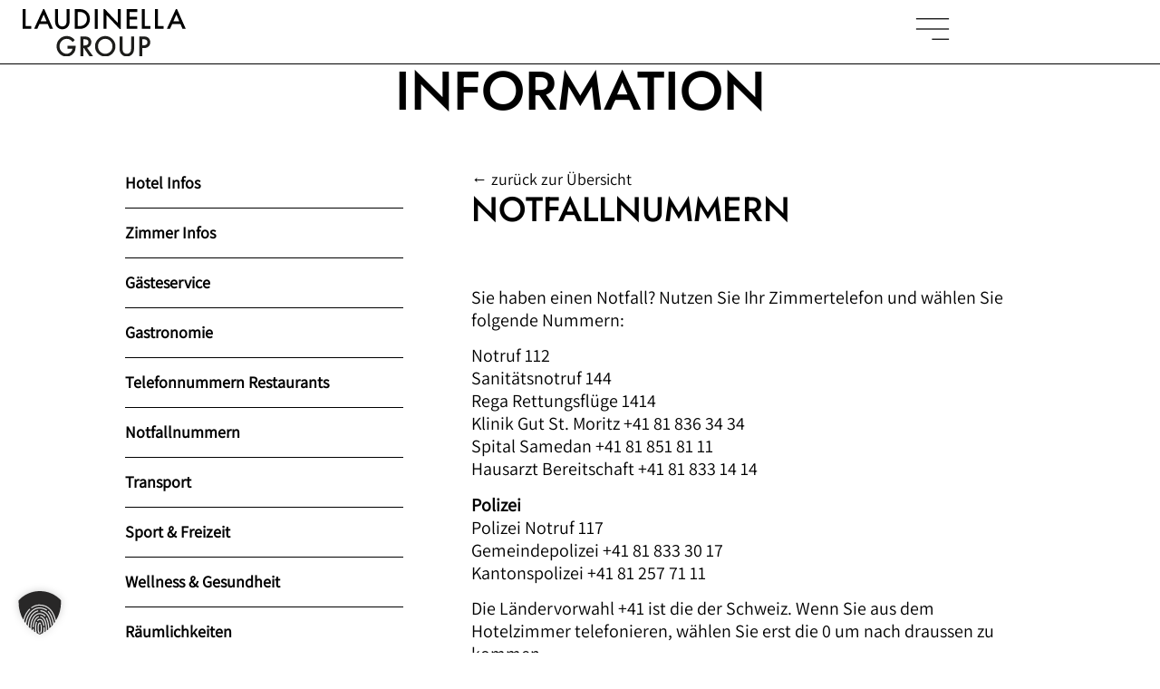

--- FILE ---
content_type: text/html; charset=UTF-8
request_url: https://www.laudinella.ch/infodesk/notfall/
body_size: 46516
content:
<!doctype html>
<html lang="de-CH">
<head>
	<meta charset="UTF-8">
	<meta name="viewport" content="width=device-width, initial-scale=1">
	<link rel="profile" href="https://gmpg.org/xfn/11">
	<meta name='robots' content='noindex, follow' />

<!-- Google Tag Manager for WordPress by gtm4wp.com -->
<script data-cfasync="false" data-pagespeed-no-defer>
	var gtm4wp_datalayer_name = "dataLayer";
	var dataLayer = dataLayer || [];

	const gtm4wp_scrollerscript_debugmode         = false;
	const gtm4wp_scrollerscript_callbacktime      = 100;
	const gtm4wp_scrollerscript_readerlocation    = 150;
	const gtm4wp_scrollerscript_contentelementid  = "content";
	const gtm4wp_scrollerscript_scannertime       = 60;
</script>
<!-- End Google Tag Manager for WordPress by gtm4wp.com -->
	<!-- This site is optimized with the Yoast SEO plugin v26.8 - https://yoast.com/product/yoast-seo-wordpress/ -->
	<title>Notfallnummern - Laudinella Group St. Moritz</title>
	<meta property="og:locale" content="de_DE" />
	<meta property="og:type" content="article" />
	<meta property="og:title" content="Notfallnummern - Laudinella Group St. Moritz" />
	<meta property="og:description" content="Sie haben einen Notfall? Nutzen Sie Ihr Zimmertelefon und wählen Sie folgende Nummern: Notruf 112 Sanitätsnotruf 144 Rega Rettungsflüge 1414 Klinik Gut St. Moritz +41 81 836 34 34 Spital Samedan +41 81 851 81 11 Hausarzt Bereitschaft +41 81 833 14 14 Polizei Polizei Notruf 117 Gemeindepolizei +41 81 833 30 [...]" />
	<meta property="og:url" content="https://www.laudinella.ch/infodesk/notfall/" />
	<meta property="og:site_name" content="Laudinella Group St. Moritz" />
	<meta property="article:modified_time" content="2022-11-17T10:14:39+00:00" />
	<meta property="og:image" content="https://www.laudinella.ch/wp-content/uploads/2020/03/Notfallnummer2.png" />
	<meta property="og:image:width" content="1920" />
	<meta property="og:image:height" content="1281" />
	<meta property="og:image:type" content="image/png" />
	<meta name="twitter:card" content="summary_large_image" />
	<script type="application/ld+json" class="yoast-schema-graph">{"@context":"https://schema.org","@graph":[{"@type":"WebPage","@id":"https://www.laudinella.ch/infodesk/notfall/","url":"https://www.laudinella.ch/infodesk/notfall/","name":"Notfallnummern - Laudinella Group St. Moritz","isPartOf":{"@id":"https://www.laudinella.ch/en/#website"},"datePublished":"2020-03-11T12:29:21+00:00","dateModified":"2022-11-17T10:14:39+00:00","breadcrumb":{"@id":"https://www.laudinella.ch/infodesk/notfall/#breadcrumb"},"inLanguage":"de-CH","potentialAction":[{"@type":"ReadAction","target":["https://www.laudinella.ch/infodesk/notfall/"]}]},{"@type":"BreadcrumbList","@id":"https://www.laudinella.ch/infodesk/notfall/#breadcrumb","itemListElement":[{"@type":"ListItem","position":1,"name":"Startseite","item":"https://www.laudinella.ch/"},{"@type":"ListItem","position":2,"name":"Infodesks","item":"https://www.laudinella.ch/id/"},{"@type":"ListItem","position":3,"name":"Notfallnummern"}]},{"@type":"WebSite","@id":"https://www.laudinella.ch/en/#website","url":"https://www.laudinella.ch/en/","name":"Laudinella St. Moritz","description":"Sport, Kultur, Kulinarik, Kongresse, Kurse und Natur erleben.","publisher":{"@id":"https://www.laudinella.ch/en/#organization"},"potentialAction":[{"@type":"SearchAction","target":{"@type":"EntryPoint","urlTemplate":"https://www.laudinella.ch/en/?s={search_term_string}"},"query-input":{"@type":"PropertyValueSpecification","valueRequired":true,"valueName":"search_term_string"}}],"inLanguage":"de-CH"},{"@type":"Organization","@id":"https://www.laudinella.ch/en/#organization","name":"Laudinella St. Moritz","url":"https://www.laudinella.ch/en/","logo":{"@type":"ImageObject","inLanguage":"de-CH","@id":"https://www.laudinella.ch/en/#/schema/logo/image/","url":"https://www.laudinella.ch/wp-content/uploads/2021/10/laudinella_hotel-group_fav-icon.png","contentUrl":"https://www.laudinella.ch/wp-content/uploads/2021/10/laudinella_hotel-group_fav-icon.png","width":512,"height":512,"caption":"Laudinella St. Moritz"},"image":{"@id":"https://www.laudinella.ch/en/#/schema/logo/image/"}}]}</script>
	<!-- / Yoast SEO plugin. -->


<link rel='dns-prefetch' href='//player.vimeo.com' />
<link data-borlabs-cookie-style-blocker-id="google-fonts" rel='dns-prefetch' data-borlabs-cookie-style-blocker-href='//fonts.googleapis.com' />
<link rel="alternate" type="application/rss+xml" title="Laudinella Group St. Moritz &raquo; Feed" href="https://www.laudinella.ch/feed/" />
<link rel="alternate" type="application/rss+xml" title="Laudinella Group St. Moritz &raquo; Kommentar-Feed" href="https://www.laudinella.ch/comments/feed/" />
<link rel="alternate" title="oEmbed (JSON)" type="application/json+oembed" href="https://www.laudinella.ch/wp-json/oembed/1.0/embed?url=https%3A%2F%2Fwww.laudinella.ch%2Finfodesk%2Fnotfall%2F" />
<link rel="alternate" title="oEmbed (XML)" type="text/xml+oembed" href="https://www.laudinella.ch/wp-json/oembed/1.0/embed?url=https%3A%2F%2Fwww.laudinella.ch%2Finfodesk%2Fnotfall%2F&#038;format=xml" />
<style id='wp-img-auto-sizes-contain-inline-css'>
img:is([sizes=auto i],[sizes^="auto," i]){contain-intrinsic-size:3000px 1500px}
/*# sourceURL=wp-img-auto-sizes-contain-inline-css */
</style>
<style id='wp-emoji-styles-inline-css'>

	img.wp-smiley, img.emoji {
		display: inline !important;
		border: none !important;
		box-shadow: none !important;
		height: 1em !important;
		width: 1em !important;
		margin: 0 0.07em !important;
		vertical-align: -0.1em !important;
		background: none !important;
		padding: 0 !important;
	}
/*# sourceURL=wp-emoji-styles-inline-css */
</style>
<link rel='stylesheet' id='wp-block-library-css' href='https://www.laudinella.ch/wp-includes/css/dist/block-library/style.min.css?ver=3947531eb0c26d397a5e1e1e9b99a620' media='print' onload="this.onload=null;this.media='all'" />
<style id='global-styles-inline-css'>
:root{--wp--preset--aspect-ratio--square: 1;--wp--preset--aspect-ratio--4-3: 4/3;--wp--preset--aspect-ratio--3-4: 3/4;--wp--preset--aspect-ratio--3-2: 3/2;--wp--preset--aspect-ratio--2-3: 2/3;--wp--preset--aspect-ratio--16-9: 16/9;--wp--preset--aspect-ratio--9-16: 9/16;--wp--preset--color--black: #000000;--wp--preset--color--cyan-bluish-gray: #abb8c3;--wp--preset--color--white: #ffffff;--wp--preset--color--pale-pink: #f78da7;--wp--preset--color--vivid-red: #cf2e2e;--wp--preset--color--luminous-vivid-orange: #ff6900;--wp--preset--color--luminous-vivid-amber: #fcb900;--wp--preset--color--light-green-cyan: #7bdcb5;--wp--preset--color--vivid-green-cyan: #00d084;--wp--preset--color--pale-cyan-blue: #8ed1fc;--wp--preset--color--vivid-cyan-blue: #0693e3;--wp--preset--color--vivid-purple: #9b51e0;--wp--preset--gradient--vivid-cyan-blue-to-vivid-purple: linear-gradient(135deg,rgb(6,147,227) 0%,rgb(155,81,224) 100%);--wp--preset--gradient--light-green-cyan-to-vivid-green-cyan: linear-gradient(135deg,rgb(122,220,180) 0%,rgb(0,208,130) 100%);--wp--preset--gradient--luminous-vivid-amber-to-luminous-vivid-orange: linear-gradient(135deg,rgb(252,185,0) 0%,rgb(255,105,0) 100%);--wp--preset--gradient--luminous-vivid-orange-to-vivid-red: linear-gradient(135deg,rgb(255,105,0) 0%,rgb(207,46,46) 100%);--wp--preset--gradient--very-light-gray-to-cyan-bluish-gray: linear-gradient(135deg,rgb(238,238,238) 0%,rgb(169,184,195) 100%);--wp--preset--gradient--cool-to-warm-spectrum: linear-gradient(135deg,rgb(74,234,220) 0%,rgb(151,120,209) 20%,rgb(207,42,186) 40%,rgb(238,44,130) 60%,rgb(251,105,98) 80%,rgb(254,248,76) 100%);--wp--preset--gradient--blush-light-purple: linear-gradient(135deg,rgb(255,206,236) 0%,rgb(152,150,240) 100%);--wp--preset--gradient--blush-bordeaux: linear-gradient(135deg,rgb(254,205,165) 0%,rgb(254,45,45) 50%,rgb(107,0,62) 100%);--wp--preset--gradient--luminous-dusk: linear-gradient(135deg,rgb(255,203,112) 0%,rgb(199,81,192) 50%,rgb(65,88,208) 100%);--wp--preset--gradient--pale-ocean: linear-gradient(135deg,rgb(255,245,203) 0%,rgb(182,227,212) 50%,rgb(51,167,181) 100%);--wp--preset--gradient--electric-grass: linear-gradient(135deg,rgb(202,248,128) 0%,rgb(113,206,126) 100%);--wp--preset--gradient--midnight: linear-gradient(135deg,rgb(2,3,129) 0%,rgb(40,116,252) 100%);--wp--preset--font-size--small: 13px;--wp--preset--font-size--medium: 20px;--wp--preset--font-size--large: 36px;--wp--preset--font-size--x-large: 42px;--wp--preset--spacing--20: 0.44rem;--wp--preset--spacing--30: 0.67rem;--wp--preset--spacing--40: 1rem;--wp--preset--spacing--50: 1.5rem;--wp--preset--spacing--60: 2.25rem;--wp--preset--spacing--70: 3.38rem;--wp--preset--spacing--80: 5.06rem;--wp--preset--shadow--natural: 6px 6px 9px rgba(0, 0, 0, 0.2);--wp--preset--shadow--deep: 12px 12px 50px rgba(0, 0, 0, 0.4);--wp--preset--shadow--sharp: 6px 6px 0px rgba(0, 0, 0, 0.2);--wp--preset--shadow--outlined: 6px 6px 0px -3px rgb(255, 255, 255), 6px 6px rgb(0, 0, 0);--wp--preset--shadow--crisp: 6px 6px 0px rgb(0, 0, 0);}:root { --wp--style--global--content-size: 800px;--wp--style--global--wide-size: 1200px; }:where(body) { margin: 0; }.wp-site-blocks > .alignleft { float: left; margin-right: 2em; }.wp-site-blocks > .alignright { float: right; margin-left: 2em; }.wp-site-blocks > .aligncenter { justify-content: center; margin-left: auto; margin-right: auto; }:where(.wp-site-blocks) > * { margin-block-start: 24px; margin-block-end: 0; }:where(.wp-site-blocks) > :first-child { margin-block-start: 0; }:where(.wp-site-blocks) > :last-child { margin-block-end: 0; }:root { --wp--style--block-gap: 24px; }:root :where(.is-layout-flow) > :first-child{margin-block-start: 0;}:root :where(.is-layout-flow) > :last-child{margin-block-end: 0;}:root :where(.is-layout-flow) > *{margin-block-start: 24px;margin-block-end: 0;}:root :where(.is-layout-constrained) > :first-child{margin-block-start: 0;}:root :where(.is-layout-constrained) > :last-child{margin-block-end: 0;}:root :where(.is-layout-constrained) > *{margin-block-start: 24px;margin-block-end: 0;}:root :where(.is-layout-flex){gap: 24px;}:root :where(.is-layout-grid){gap: 24px;}.is-layout-flow > .alignleft{float: left;margin-inline-start: 0;margin-inline-end: 2em;}.is-layout-flow > .alignright{float: right;margin-inline-start: 2em;margin-inline-end: 0;}.is-layout-flow > .aligncenter{margin-left: auto !important;margin-right: auto !important;}.is-layout-constrained > .alignleft{float: left;margin-inline-start: 0;margin-inline-end: 2em;}.is-layout-constrained > .alignright{float: right;margin-inline-start: 2em;margin-inline-end: 0;}.is-layout-constrained > .aligncenter{margin-left: auto !important;margin-right: auto !important;}.is-layout-constrained > :where(:not(.alignleft):not(.alignright):not(.alignfull)){max-width: var(--wp--style--global--content-size);margin-left: auto !important;margin-right: auto !important;}.is-layout-constrained > .alignwide{max-width: var(--wp--style--global--wide-size);}body .is-layout-flex{display: flex;}.is-layout-flex{flex-wrap: wrap;align-items: center;}.is-layout-flex > :is(*, div){margin: 0;}body .is-layout-grid{display: grid;}.is-layout-grid > :is(*, div){margin: 0;}body{padding-top: 0px;padding-right: 0px;padding-bottom: 0px;padding-left: 0px;}a:where(:not(.wp-element-button)){text-decoration: underline;}:root :where(.wp-element-button, .wp-block-button__link){background-color: #32373c;border-width: 0;color: #fff;font-family: inherit;font-size: inherit;font-style: inherit;font-weight: inherit;letter-spacing: inherit;line-height: inherit;padding-top: calc(0.667em + 2px);padding-right: calc(1.333em + 2px);padding-bottom: calc(0.667em + 2px);padding-left: calc(1.333em + 2px);text-decoration: none;text-transform: inherit;}.has-black-color{color: var(--wp--preset--color--black) !important;}.has-cyan-bluish-gray-color{color: var(--wp--preset--color--cyan-bluish-gray) !important;}.has-white-color{color: var(--wp--preset--color--white) !important;}.has-pale-pink-color{color: var(--wp--preset--color--pale-pink) !important;}.has-vivid-red-color{color: var(--wp--preset--color--vivid-red) !important;}.has-luminous-vivid-orange-color{color: var(--wp--preset--color--luminous-vivid-orange) !important;}.has-luminous-vivid-amber-color{color: var(--wp--preset--color--luminous-vivid-amber) !important;}.has-light-green-cyan-color{color: var(--wp--preset--color--light-green-cyan) !important;}.has-vivid-green-cyan-color{color: var(--wp--preset--color--vivid-green-cyan) !important;}.has-pale-cyan-blue-color{color: var(--wp--preset--color--pale-cyan-blue) !important;}.has-vivid-cyan-blue-color{color: var(--wp--preset--color--vivid-cyan-blue) !important;}.has-vivid-purple-color{color: var(--wp--preset--color--vivid-purple) !important;}.has-black-background-color{background-color: var(--wp--preset--color--black) !important;}.has-cyan-bluish-gray-background-color{background-color: var(--wp--preset--color--cyan-bluish-gray) !important;}.has-white-background-color{background-color: var(--wp--preset--color--white) !important;}.has-pale-pink-background-color{background-color: var(--wp--preset--color--pale-pink) !important;}.has-vivid-red-background-color{background-color: var(--wp--preset--color--vivid-red) !important;}.has-luminous-vivid-orange-background-color{background-color: var(--wp--preset--color--luminous-vivid-orange) !important;}.has-luminous-vivid-amber-background-color{background-color: var(--wp--preset--color--luminous-vivid-amber) !important;}.has-light-green-cyan-background-color{background-color: var(--wp--preset--color--light-green-cyan) !important;}.has-vivid-green-cyan-background-color{background-color: var(--wp--preset--color--vivid-green-cyan) !important;}.has-pale-cyan-blue-background-color{background-color: var(--wp--preset--color--pale-cyan-blue) !important;}.has-vivid-cyan-blue-background-color{background-color: var(--wp--preset--color--vivid-cyan-blue) !important;}.has-vivid-purple-background-color{background-color: var(--wp--preset--color--vivid-purple) !important;}.has-black-border-color{border-color: var(--wp--preset--color--black) !important;}.has-cyan-bluish-gray-border-color{border-color: var(--wp--preset--color--cyan-bluish-gray) !important;}.has-white-border-color{border-color: var(--wp--preset--color--white) !important;}.has-pale-pink-border-color{border-color: var(--wp--preset--color--pale-pink) !important;}.has-vivid-red-border-color{border-color: var(--wp--preset--color--vivid-red) !important;}.has-luminous-vivid-orange-border-color{border-color: var(--wp--preset--color--luminous-vivid-orange) !important;}.has-luminous-vivid-amber-border-color{border-color: var(--wp--preset--color--luminous-vivid-amber) !important;}.has-light-green-cyan-border-color{border-color: var(--wp--preset--color--light-green-cyan) !important;}.has-vivid-green-cyan-border-color{border-color: var(--wp--preset--color--vivid-green-cyan) !important;}.has-pale-cyan-blue-border-color{border-color: var(--wp--preset--color--pale-cyan-blue) !important;}.has-vivid-cyan-blue-border-color{border-color: var(--wp--preset--color--vivid-cyan-blue) !important;}.has-vivid-purple-border-color{border-color: var(--wp--preset--color--vivid-purple) !important;}.has-vivid-cyan-blue-to-vivid-purple-gradient-background{background: var(--wp--preset--gradient--vivid-cyan-blue-to-vivid-purple) !important;}.has-light-green-cyan-to-vivid-green-cyan-gradient-background{background: var(--wp--preset--gradient--light-green-cyan-to-vivid-green-cyan) !important;}.has-luminous-vivid-amber-to-luminous-vivid-orange-gradient-background{background: var(--wp--preset--gradient--luminous-vivid-amber-to-luminous-vivid-orange) !important;}.has-luminous-vivid-orange-to-vivid-red-gradient-background{background: var(--wp--preset--gradient--luminous-vivid-orange-to-vivid-red) !important;}.has-very-light-gray-to-cyan-bluish-gray-gradient-background{background: var(--wp--preset--gradient--very-light-gray-to-cyan-bluish-gray) !important;}.has-cool-to-warm-spectrum-gradient-background{background: var(--wp--preset--gradient--cool-to-warm-spectrum) !important;}.has-blush-light-purple-gradient-background{background: var(--wp--preset--gradient--blush-light-purple) !important;}.has-blush-bordeaux-gradient-background{background: var(--wp--preset--gradient--blush-bordeaux) !important;}.has-luminous-dusk-gradient-background{background: var(--wp--preset--gradient--luminous-dusk) !important;}.has-pale-ocean-gradient-background{background: var(--wp--preset--gradient--pale-ocean) !important;}.has-electric-grass-gradient-background{background: var(--wp--preset--gradient--electric-grass) !important;}.has-midnight-gradient-background{background: var(--wp--preset--gradient--midnight) !important;}.has-small-font-size{font-size: var(--wp--preset--font-size--small) !important;}.has-medium-font-size{font-size: var(--wp--preset--font-size--medium) !important;}.has-large-font-size{font-size: var(--wp--preset--font-size--large) !important;}.has-x-large-font-size{font-size: var(--wp--preset--font-size--x-large) !important;}
:root :where(.wp-block-pullquote){font-size: 1.5em;line-height: 1.6;}
/*# sourceURL=global-styles-inline-css */
</style>
<link rel='stylesheet' id='trp-language-switcher-style-css' href='https://www.laudinella.ch/wp-content/plugins/translatepress-multilingual/assets/css/trp-language-switcher.css?ver=3.0.7' media='all' />
<link rel='stylesheet' id='hello-elementor-css' href='https://www.laudinella.ch/wp-content/themes/hello-elementor/assets/css/reset.css?ver=3.4.6' media='all' />
<link rel='stylesheet' id='hello-elementor-theme-style-css' href='https://www.laudinella.ch/wp-content/themes/hello-elementor/assets/css/theme.css?ver=3.4.6' media='all' />
<link rel='stylesheet' id='hello-elementor-header-footer-css' href='https://www.laudinella.ch/wp-content/themes/hello-elementor/assets/css/header-footer.css?ver=3.4.6' media='all' />
<link rel='stylesheet' id='elementor-frontend-css' href='https://www.laudinella.ch/wp-content/uploads/elementor/css/custom-frontend.min.css?ver=1769114552' media='all' />
<style id='elementor-frontend-inline-css'>
.elementor-kit-13297{--e-global-color-primary:#000000;--e-global-color-secondary:#3C3C3B;--e-global-color-text:#000000;--e-global-color-accent:#ADB0B2;--e-global-color-b248658:#A1A1A1;--e-global-color-56ee65f:#D2D2D2;--e-global-color-d62aa96:#FFFFFF;--e-global-color-29ce678:#000000;--e-global-color-0231113:#ADB0B2;--e-global-color-3747ef0:#FFFFFF00;--e-global-color-f8c25fd:#2F2884;--e-global-color-a972c25:#E8E2DC;--e-global-color-5e7d801:#C1BBDE;--e-global-color-71b9950:#FFF173;--e-global-color-456fd2d:#1325E1;--e-global-color-4e3f3e0:#FFFFFF;--e-global-color-d09bf14:#000000;--e-global-typography-primary-font-family:"Jost Medium";--e-global-typography-secondary-font-family:"Assistant";--e-global-typography-text-font-family:"Assistant";--e-global-typography-text-font-size:20px;--e-global-typography-text-font-weight:400;--e-global-typography-text-line-height:1.4em;--e-global-typography-accent-font-family:"Assistant";--e-global-typography-accent-font-size:1em;--e-global-typography-accent-font-weight:800;--e-global-typography-accent-line-height:1.4em;--e-global-typography-dcd117b-font-family:"Assistant";--e-global-typography-dcd117b-font-size:13px;--e-global-typography-dcd117b-font-weight:700;--e-global-typography-dcd117b-letter-spacing:1.1px;--e-global-typography-a5103f6-font-family:"Assistant";--e-global-typography-a5103f6-font-size:0.9em;--e-global-typography-a5103f6-font-weight:400;--e-global-typography-a5103f6-line-height:1.4em;--e-global-typography-6e85409-font-family:"Vollkorn";--e-global-typography-6e85409-font-weight:400;--e-global-typography-99b00d0-font-family:"Jost Medium";--e-global-typography-99b00d0-font-size:60px;--e-global-typography-99b00d0-font-weight:500;--e-global-typography-99b00d0-text-transform:uppercase;--e-global-typography-99b00d0-line-height:1em;--e-global-typography-99b00d0-letter-spacing:0px;--e-global-typography-39174a1-font-family:"Arapey Italic";--e-global-typography-39174a1-font-size:48px;--e-global-typography-39174a1-font-weight:400;--e-global-typography-39174a1-letter-spacing:-1px;--e-global-typography-e915d27-font-family:"Jost Medium";--e-global-typography-e915d27-font-size:38px;--e-global-typography-e915d27-font-weight:500;--e-global-typography-e915d27-text-transform:uppercase;--e-global-typography-e915d27-line-height:1.1em;--e-global-typography-0879be5-font-family:"Jost Medium";--e-global-typography-0879be5-font-size:30px;--e-global-typography-0879be5-font-weight:500;--e-global-typography-b15f7ca-font-family:"Jost Medium";--e-global-typography-b15f7ca-font-size:25px;--e-global-typography-b15f7ca-font-weight:500;--e-global-typography-b15f7ca-text-transform:none;--e-global-typography-35f7ff1-font-family:"Arapey Italic";--e-global-typography-35f7ff1-font-size:25px;--e-global-typography-35f7ff1-font-weight:400;--e-global-typography-29e0875-font-family:"Assistant Regular";--e-global-typography-29e0875-font-size:20px;--e-global-typography-29e0875-font-weight:400;--e-global-typography-a0b1f00-font-family:"Jost Medium";--e-global-typography-a0b1f00-font-size:18px;--e-global-typography-a0b1f00-font-weight:400;--e-global-typography-a0b1f00-text-transform:uppercase;--e-global-typography-a0b1f00-letter-spacing:1px;--e-global-typography-62523b0-font-family:"Jost Medium";--e-global-typography-62523b0-font-size:16px;--e-global-typography-62523b0-font-weight:400;--e-global-typography-62523b0-text-transform:uppercase;--e-global-typography-62523b0-letter-spacing:1px;--e-global-typography-a5cba45-font-family:"Solenoidal";--e-global-typography-a5cba45-font-size:76px;--e-global-typography-a5cba45-font-weight:400;--e-global-typography-a5cba45-text-transform:uppercase;--e-global-typography-a5cba45-font-style:normal;--e-global-typography-a5cba45-line-height:1em;--e-global-typography-57634bf-font-family:"Jost Medium";--e-global-typography-57634bf-font-size:18px;--e-global-typography-57634bf-font-weight:400;--e-global-typography-57634bf-text-transform:none;--e-global-typography-57634bf-font-style:normal;--e-global-typography-57634bf-line-height:1.4em;color:var( --e-global-color-d09bf14 );font-family:var( --e-global-typography-text-font-family ), Sans-serif;font-size:var( --e-global-typography-text-font-size );font-weight:var( --e-global-typography-text-font-weight );line-height:var( --e-global-typography-text-line-height );}.elementor-kit-13297 button,.elementor-kit-13297 input[type="button"],.elementor-kit-13297 input[type="submit"],.elementor-kit-13297 .elementor-button{background-color:var( --e-global-color-d09bf14 );font-family:var( --e-global-typography-text-font-family ), Sans-serif;font-size:var( --e-global-typography-text-font-size );font-weight:var( --e-global-typography-text-font-weight );line-height:var( --e-global-typography-text-line-height );color:var( --e-global-color-d62aa96 );border-style:none;border-radius:0px 0px 0px 0px;padding:10px 25px 10px 25px;}.elementor-kit-13297 button:hover,.elementor-kit-13297 button:focus,.elementor-kit-13297 input[type="button"]:hover,.elementor-kit-13297 input[type="button"]:focus,.elementor-kit-13297 input[type="submit"]:hover,.elementor-kit-13297 input[type="submit"]:focus,.elementor-kit-13297 .elementor-button:hover,.elementor-kit-13297 .elementor-button:focus{background-color:var( --e-global-color-0231113 );color:var( --e-global-color-d62aa96 );box-shadow:0px 0px 0px 1px #282727;border-style:solid;border-width:0px 0px 0px 0px;border-color:var( --e-global-color-primary );border-radius:0px 0px 0px 0px;}.elementor-kit-13297 e-page-transition{background-color:#FFBC7D;}.elementor-kit-13297 a{color:var( --e-global-color-d09bf14 );}.elementor-kit-13297 a:hover{color:var( --e-global-color-primary );}.elementor-kit-13297 h1{font-family:"Jost Medium", Sans-serif;font-size:60px;font-weight:500;text-transform:uppercase;line-height:1em;}.elementor-kit-13297 h2{font-family:"Arapey Italic", Sans-serif;font-size:48px;font-weight:400;letter-spacing:-0.8px;}.elementor-kit-13297 h3{font-family:"Jost Medium", Sans-serif;font-size:38px;font-weight:500;text-transform:uppercase;line-height:1.1em;}.elementor-kit-13297 h4{font-family:"Jost Medium", Sans-serif;font-size:30px;font-weight:500;}.elementor-kit-13297 h5{font-family:"Jost Medium", Sans-serif;font-size:25px;font-weight:500;text-transform:none;}.elementor-kit-13297 h6{font-family:var( --e-global-typography-a5103f6-font-family ), Sans-serif;font-size:var( --e-global-typography-a5103f6-font-size );font-weight:var( --e-global-typography-a5103f6-font-weight );line-height:var( --e-global-typography-a5103f6-line-height );}.elementor-section.elementor-section-boxed > .elementor-container{max-width:1440px;}.e-con{--container-max-width:1440px;}.elementor-widget:not(:last-child){margin-block-end:20px;}.elementor-element{--widgets-spacing:20px 20px;--widgets-spacing-row:20px;--widgets-spacing-column:20px;}{}h1.entry-title{display:var(--page-title-display);}.site-header .site-branding{flex-direction:column;align-items:stretch;}.site-header{padding-inline-end:0px;padding-inline-start:0px;}.site-footer .site-branding{flex-direction:column;align-items:stretch;}@media(max-width:1349px){.elementor-kit-13297{--e-global-typography-text-font-size:18px;--e-global-typography-a5103f6-font-size:0.9em;--e-global-typography-6e85409-font-size:1.7em;font-size:var( --e-global-typography-text-font-size );line-height:var( --e-global-typography-text-line-height );}.elementor-kit-13297 h1{font-size:3.3em;}.elementor-kit-13297 h2{font-size:1.8em;}.elementor-kit-13297 h3{font-size:1.5em;}.elementor-kit-13297 h4{font-size:1.4em;line-height:1.1em;}.elementor-kit-13297 h5{line-height:1em;}.elementor-kit-13297 h6{font-size:var( --e-global-typography-a5103f6-font-size );line-height:var( --e-global-typography-a5103f6-line-height );}.elementor-kit-13297 button,.elementor-kit-13297 input[type="button"],.elementor-kit-13297 input[type="submit"],.elementor-kit-13297 .elementor-button{font-size:var( --e-global-typography-text-font-size );line-height:var( --e-global-typography-text-line-height );}.elementor-section.elementor-section-boxed > .elementor-container{max-width:1024px;}.e-con{--container-max-width:1024px;}}@media(max-width:767px){.elementor-kit-13297{--e-global-typography-text-font-size:18px;--e-global-typography-a5103f6-font-size:0.9em;--e-global-typography-99b00d0-font-size:40px;--e-global-typography-39174a1-font-size:36px;--e-global-typography-e915d27-font-size:24px;--e-global-typography-0879be5-font-size:22px;--e-global-typography-b15f7ca-font-size:20px;--e-global-typography-35f7ff1-font-size:22px;--e-global-typography-29e0875-font-size:18px;font-size:var( --e-global-typography-text-font-size );line-height:var( --e-global-typography-text-line-height );}.elementor-kit-13297 h1{font-size:2.8em;}.elementor-kit-13297 h3{font-size:1.6em;line-height:1.1em;}.elementor-kit-13297 h4{font-size:1.3em;line-height:1.1em;}.elementor-kit-13297 h6{font-size:var( --e-global-typography-a5103f6-font-size );line-height:var( --e-global-typography-a5103f6-line-height );}.elementor-kit-13297 button,.elementor-kit-13297 input[type="button"],.elementor-kit-13297 input[type="submit"],.elementor-kit-13297 .elementor-button{font-size:var( --e-global-typography-text-font-size );line-height:var( --e-global-typography-text-line-height );}.elementor-section.elementor-section-boxed > .elementor-container{max-width:767px;}.e-con{--container-max-width:767px;}}/* Start Custom Fonts CSS */@font-face {
	font-family: 'Jost Medium';
	font-style: normal;
	font-weight: 500;
	font-display: auto;
	src: url('https://www.laudinella.ch/wp-content/uploads/2025/05/Jost-Medium.ttf') format('truetype');
}
/* End Custom Fonts CSS */
/* Start Custom Fonts CSS */@font-face {
	font-family: 'Assistant';
	font-display: auto;
	src: url('https://www.laudinella.ch/wp-content/uploads/2025/10/Assistant-VariableFont_wght.ttf') format('truetype');
}
/* End Custom Fonts CSS */
/* Start Custom Fonts CSS */@font-face {
	font-family: 'Vollkorn';
	font-display: auto;
	src: url('https://www.laudinella.ch/wp-content/uploads/2025/10/Vollkorn-VariableFont_wght.ttf') format('truetype');
}
/* End Custom Fonts CSS */
/* Start Custom Fonts CSS */@font-face {
	font-family: 'Arapey Italic';
	font-style: normal;
	font-weight: normal;
	font-display: auto;
	src: url('https://www.laudinella.ch/wp-content/uploads/2025/05/Arapey-Italic.ttf') format('truetype');
}
/* End Custom Fonts CSS */
/* Start Custom Fonts CSS */@font-face {
	font-family: 'Assistant Regular';
	font-style: normal;
	font-weight: normal;
	font-display: auto;
	src: url('https://www.laudinella.ch/wp-content/uploads/2025/05/Assistant-Regular.ttf') format('truetype');
}
/* End Custom Fonts CSS */
/* Start Custom Fonts CSS */@font-face {
	font-family: 'Solenoidal';
	font-style: normal;
	font-weight: normal;
	font-display: auto;
	src: url('https://www.laudinella.ch/wp-content/uploads/2025/05/Solenoidal.ttf') format('truetype');
}
/* End Custom Fonts CSS */
.elementor-31080 .elementor-element.elementor-element-6d413fd8:not(.elementor-motion-effects-element-type-background), .elementor-31080 .elementor-element.elementor-element-6d413fd8 > .elementor-motion-effects-container > .elementor-motion-effects-layer{background-color:#FFFFFF;}.elementor-31080 .elementor-element.elementor-element-6d413fd8 > .elementor-container{min-height:60px;}.elementor-31080 .elementor-element.elementor-element-6d413fd8{border-style:solid;border-width:0px 0px 0px 0px;border-color:var( --e-global-color-primary );transition:background 0.3s, border 0.3s, border-radius 0.3s, box-shadow 0.3s;padding:0px 25px 0px 25px;}.elementor-31080 .elementor-element.elementor-element-6d413fd8, .elementor-31080 .elementor-element.elementor-element-6d413fd8 > .elementor-background-overlay{border-radius:0px 0px 0px 0px;}.elementor-31080 .elementor-element.elementor-element-6d413fd8 > .elementor-background-overlay{transition:background 0.3s, border-radius 0.3s, opacity 0.3s;}.elementor-bc-flex-widget .elementor-31080 .elementor-element.elementor-element-6d624b86.elementor-column .elementor-widget-wrap{align-items:center;}.elementor-31080 .elementor-element.elementor-element-6d624b86.elementor-column.elementor-element[data-element_type="column"] > .elementor-widget-wrap.elementor-element-populated{align-content:center;align-items:center;}.elementor-31080 .elementor-element.elementor-element-6d624b86.elementor-column > .elementor-widget-wrap{justify-content:flex-end;}.elementor-31080 .elementor-element.elementor-element-a7977ba > .elementor-container > .elementor-column > .elementor-widget-wrap{align-content:center;align-items:center;}.elementor-31080 .elementor-element.elementor-element-a7977ba{border-style:solid;border-width:0px 0px 1px 0px;border-color:var( --e-global-color-29ce678 );}.elementor-31080 .elementor-element.elementor-element-a7977ba, .elementor-31080 .elementor-element.elementor-element-a7977ba > .elementor-background-overlay{border-radius:0px 0px 0px 0px;}.elementor-31080 .elementor-element.elementor-element-f877eae.elementor-column > .elementor-widget-wrap{justify-content:flex-start;}.elementor-31080 .elementor-element.elementor-element-bc5cf57{width:auto;max-width:auto;align-self:center;}.elementor-31080 .elementor-element.elementor-element-bc5cf57 > .elementor-widget-container{margin:0px 0px 0px 0px;}.elementor-31080 .elementor-element.elementor-element-bc5cf57 .elementor-icon-wrapper{text-align:center;}.elementor-31080 .elementor-element.elementor-element-bc5cf57 .elementor-icon{font-size:40px;}.elementor-31080 .elementor-element.elementor-element-bc5cf57 .elementor-icon svg{height:40px;}.elementor-31080 .elementor-element.elementor-element-d805848 > .elementor-element-populated{border-style:solid;border-width:0px 0px 0px 0px;}.elementor-31080 .elementor-element.elementor-element-4e4f7d5{width:100%;max-width:100%;}.elementor-31080 .elementor-element.elementor-element-4e4f7d5 > .elementor-widget-container{margin:20px 0px 20px 0px;}.elementor-31080 .elementor-element.elementor-element-4e4f7d5 img{width:100%;max-width:100%;height:50px;object-fit:fill;}.elementor-31080 .elementor-element.elementor-element-c60c20f.elementor-column > .elementor-widget-wrap{justify-content:flex-end;}.elementor-31080 .elementor-element.elementor-element-2b460d7d{width:auto;max-width:auto;--e-nav-menu-horizontal-menu-item-margin:calc( 0px / 2 );}.elementor-31080 .elementor-element.elementor-element-2b460d7d > .elementor-widget-container{border-style:solid;border-width:0px 0px 0px 0px;border-color:var( --e-global-color-text );}.elementor-31080 .elementor-element.elementor-element-2b460d7d .elementor-nav-menu--main .elementor-item{padding-left:10px;padding-right:10px;padding-top:10px;padding-bottom:10px;}.elementor-31080 .elementor-element.elementor-element-2b460d7d .elementor-nav-menu--main:not(.elementor-nav-menu--layout-horizontal) .elementor-nav-menu > li:not(:last-child){margin-bottom:0px;}.elementor-31080 .elementor-element.elementor-element-2b460d7d .elementor-nav-menu--dropdown a:hover,
					.elementor-31080 .elementor-element.elementor-element-2b460d7d .elementor-nav-menu--dropdown a:focus,
					.elementor-31080 .elementor-element.elementor-element-2b460d7d .elementor-nav-menu--dropdown a.elementor-item-active,
					.elementor-31080 .elementor-element.elementor-element-2b460d7d .elementor-nav-menu--dropdown a.highlighted{background-color:var( --e-global-color-d62aa96 );}.elementor-31080 .elementor-element.elementor-element-2b460d7d .elementor-nav-menu--dropdown a{padding-left:0px;padding-right:0px;padding-top:10px;padding-bottom:10px;}.elementor-31080 .elementor-element.elementor-element-2b460d7d .elementor-nav-menu--main > .elementor-nav-menu > li > .elementor-nav-menu--dropdown, .elementor-31080 .elementor-element.elementor-element-2b460d7d .elementor-nav-menu__container.elementor-nav-menu--dropdown{margin-top:0px !important;}.elementor-31080 .elementor-element.elementor-element-634115d .elementor-button{background-color:var( --e-global-color-primary );text-transform:uppercase;fill:var( --e-global-color-d62aa96 );color:var( --e-global-color-d62aa96 );border-style:solid;border-width:1px 1px 1px 1px;border-color:var( --e-global-color-primary );padding:15px 25px 15px 25px;}.elementor-31080 .elementor-element.elementor-element-634115d .elementor-button:hover, .elementor-31080 .elementor-element.elementor-element-634115d .elementor-button:focus{background-color:var( --e-global-color-d62aa96 );color:var( --e-global-color-primary );border-color:var( --e-global-color-primary );}.elementor-31080 .elementor-element.elementor-element-634115d{width:auto;max-width:auto;}.elementor-31080 .elementor-element.elementor-element-634115d > .elementor-widget-container{margin:0px 0px 0px 15px;}.elementor-31080 .elementor-element.elementor-element-634115d .elementor-button:hover svg, .elementor-31080 .elementor-element.elementor-element-634115d .elementor-button:focus svg{fill:var( --e-global-color-primary );}.elementor-31080 .elementor-element.elementor-element-5c0a27e4 .menu-item a.uael-menu-item,.elementor-31080 .elementor-element.elementor-element-5c0a27e4 .menu-item a.uael-sub-menu-item{padding-left:15px;padding-right:15px;}.elementor-31080 .elementor-element.elementor-element-5c0a27e4 .menu-item a.uael-menu-item, .elementor-31080 .elementor-element.elementor-element-5c0a27e4 .menu-item a.uael-sub-menu-item{padding-top:15px;padding-bottom:15px;}body:not(.rtl) .elementor-31080 .elementor-element.elementor-element-5c0a27e4 .uael-nav-menu__layout-horizontal .uael-nav-menu > li.menu-item:not(:last-child){margin-right:0px;}body.rtl .elementor-31080 .elementor-element.elementor-element-5c0a27e4 .uael-nav-menu__layout-horizontal .uael-nav-menu > li.menu-item:not(:last-child){margin-left:0px;}.elementor-31080 .elementor-element.elementor-element-5c0a27e4 nav:not(.uael-nav-menu__layout-horizontal) .uael-nav-menu > li.menu-item:not(:last-child){margin-bottom:0;}body:not(.rtl) .elementor-31080 .elementor-element.elementor-element-5c0a27e4 .uael-nav-menu__layout-horizontal .uael-nav-menu > li.menu-item{margin-bottom:0px;}.elementor-31080 .elementor-element.elementor-element-5c0a27e4 ul.sub-menu{width:250px;}.elementor-31080 .elementor-element.elementor-element-5c0a27e4 .sub-menu li a.uael-sub-menu-item,
						.elementor-31080 .elementor-element.elementor-element-5c0a27e4 nav.uael-dropdown li a.uael-menu-item,
						.elementor-31080 .elementor-element.elementor-element-5c0a27e4 nav.uael-dropdown li a.uael-sub-menu-item,
						.elementor-31080 .elementor-element.elementor-element-5c0a27e4 nav.uael-dropdown-expandible li a.uael-menu-item,
						.elementor-31080 .elementor-element.elementor-element-5c0a27e4 nav.uael-dropdown-expandible li a.uael-sub-menu-item{padding-left:0px;padding-right:0px;}.elementor-31080 .elementor-element.elementor-element-5c0a27e4 .sub-menu a.uael-sub-menu-item,
						 .elementor-31080 .elementor-element.elementor-element-5c0a27e4 nav.uael-dropdown li a.uael-menu-item,
						 .elementor-31080 .elementor-element.elementor-element-5c0a27e4 nav.uael-dropdown li a.uael-sub-menu-item,
						 .elementor-31080 .elementor-element.elementor-element-5c0a27e4 nav.uael-dropdown-expandible li a.uael-menu-item,
						 .elementor-31080 .elementor-element.elementor-element-5c0a27e4 nav.uael-dropdown-expandible li a.uael-sub-menu-item{padding-top:0px;padding-bottom:0px;}.elementor-31080 .elementor-element.elementor-element-5c0a27e4 nav.uael-nav-menu__layout-horizontal ul.sub-menu, .elementor-31080 .elementor-element.elementor-element-5c0a27e4 nav.uael-nav-menu__layout-expandible.menu-is-active,
						.elementor-31080 .elementor-element.elementor-element-5c0a27e4 .uael-dropdown.menu-is-active{margin-top:0px;}.elementor-31080 .elementor-element.elementor-element-5c0a27e4 > .elementor-widget-container{border-style:solid;border-width:0px 0px 1px 0px;border-radius:0px 0px 0px 0px;}.elementor-31080 .elementor-element.elementor-element-5c0a27e4 .menu-item a.uael-menu-item{font-family:var( --e-global-typography-a0b1f00-font-family ), Sans-serif;font-size:var( --e-global-typography-a0b1f00-font-size );font-weight:var( --e-global-typography-a0b1f00-font-weight );text-transform:var( --e-global-typography-a0b1f00-text-transform );letter-spacing:var( --e-global-typography-a0b1f00-letter-spacing );}.elementor-31080 .elementor-element.elementor-element-5c0a27e4 .menu-item a.uael-menu-item:not(.elementor-button), .elementor-31080 .elementor-element.elementor-element-5c0a27e4 .sub-menu a.uael-sub-menu-item{color:var( --e-global-color-d09bf14 );}.elementor-31080 .elementor-element.elementor-element-5c0a27e4 .menu-item a.uael-menu-item:not(.elementor-button):hover,
								.elementor-31080 .elementor-element.elementor-element-5c0a27e4 .sub-menu a.uael-sub-menu-item:hover,
								.elementor-31080 .elementor-element.elementor-element-5c0a27e4 .menu-item.current-menu-item a.uael-menu-item:not(.elementor-button),
								.elementor-31080 .elementor-element.elementor-element-5c0a27e4 .menu-item a.uael-menu-item.highlighted:not(.elementor-button),
								.elementor-31080 .elementor-element.elementor-element-5c0a27e4 .menu-item a.uael-menu-item:not(.elementor-button):focus{color:var( --e-global-color-primary );}.elementor-31080 .elementor-element.elementor-element-5c0a27e4 .menu-item.current-menu-item a.uael-menu-item:not(.elementor-button),
								.elementor-31080 .elementor-element.elementor-element-5c0a27e4 .menu-item.current-menu-ancestor a.uael-menu-item:not(.elementor-button),
								.elementor-31080 .elementor-element.elementor-element-5c0a27e4 .menu-item.custom-menu-active a.uael-menu-item:not(.elementor-button){color:var( --e-global-color-primary );}.elementor-31080 .elementor-element.elementor-element-5c0a27e4 .sub-menu a.uael-sub-menu-item,
								.elementor-31080 .elementor-element.elementor-element-5c0a27e4 .elementor-menu-toggle,
								.elementor-31080 .elementor-element.elementor-element-5c0a27e4 nav.uael-dropdown li a.uael-menu-item:not(.elementor-button),
								.elementor-31080 .elementor-element.elementor-element-5c0a27e4 nav.uael-dropdown li a.uael-sub-menu-item:not(.elementor-button),
								.elementor-31080 .elementor-element.elementor-element-5c0a27e4 nav.uael-dropdown-expandible li a.uael-menu-item,
								.elementor-31080 .elementor-element.elementor-element-5c0a27e4 nav.uael-dropdown-expandible li a.uael-sub-menu-item{color:var( --e-global-color-d09bf14 );}.elementor-31080 .elementor-element.elementor-element-5c0a27e4 nav .sub-menu,
							.elementor-31080 .elementor-element.elementor-element-5c0a27e4 nav:not(.uael-nav-menu__layout-horizontal) .sub-menu.sub-menu-open,
							.elementor-31080 .elementor-element.elementor-element-5c0a27e4 nav.uael-dropdown,
						 	.elementor-31080 .elementor-element.elementor-element-5c0a27e4 nav.uael-dropdown-expandible{border-style:solid;border-width:0px 0px 1px 0px;}.elementor-31080 .elementor-element.elementor-element-5c0a27e4 .sub-menu li.menu-item:not(:last-child),
						.elementor-31080 .elementor-element.elementor-element-5c0a27e4 nav.uael-dropdown li.menu-item:not(:last-child),
						.elementor-31080 .elementor-element.elementor-element-5c0a27e4 nav.uael-dropdown-expandible li.menu-item:not(:last-child){border-bottom-style:none;}.elementor-31080 .elementor-element.elementor-element-5149157c:not(.elementor-motion-effects-element-type-background), .elementor-31080 .elementor-element.elementor-element-5149157c > .elementor-motion-effects-container > .elementor-motion-effects-layer{background-color:var( --e-global-color-d62aa96 );}.elementor-31080 .elementor-element.elementor-element-5149157c > .elementor-container{min-height:60px;}.elementor-31080 .elementor-element.elementor-element-5149157c{border-style:solid;border-width:0px 0px 0px 0px;border-color:var( --e-global-color-primary );transition:background 0.3s, border 0.3s, border-radius 0.3s, box-shadow 0.3s;padding:0px 25px 0px 25px;z-index:50;}.elementor-31080 .elementor-element.elementor-element-5149157c > .elementor-background-overlay{transition:background 0.3s, border-radius 0.3s, opacity 0.3s;}.elementor-31080 .elementor-element.elementor-element-254da430 > .elementor-widget-wrap > .elementor-widget:not(.elementor-widget__width-auto):not(.elementor-widget__width-initial):not(:last-child):not(.elementor-absolute){margin-block-end:0px;}.elementor-31080 .elementor-element.elementor-element-810b1c6 > .elementor-container > .elementor-column > .elementor-widget-wrap{align-content:flex-end;align-items:flex-end;}.elementor-31080 .elementor-element.elementor-element-68bc002 > .elementor-widget-wrap > .elementor-widget:not(.elementor-widget__width-auto):not(.elementor-widget__width-initial):not(:last-child):not(.elementor-absolute){margin-block-end:0px;}.elementor-31080 .elementor-element.elementor-element-31a4e05{text-align:start;}.elementor-31080 .elementor-element.elementor-element-31a4e05 img{max-width:50%;}.elementor-bc-flex-widget .elementor-31080 .elementor-element.elementor-element-600b0986.elementor-column .elementor-widget-wrap{align-items:center;}.elementor-31080 .elementor-element.elementor-element-600b0986.elementor-column.elementor-element[data-element_type="column"] > .elementor-widget-wrap.elementor-element-populated{align-content:center;align-items:center;}.elementor-31080 .elementor-element.elementor-element-600b0986.elementor-column > .elementor-widget-wrap{justify-content:flex-end;}.elementor-31080 .elementor-element.elementor-element-600b0986 > .elementor-widget-wrap > .elementor-widget:not(.elementor-widget__width-auto):not(.elementor-widget__width-initial):not(:last-child):not(.elementor-absolute){margin-block-end:0px;}.elementor-31080 .elementor-element.elementor-element-6dfea356{width:auto;max-width:auto;}.elementor-31080 .elementor-element.elementor-element-6dfea356 .elementor-icon-wrapper{text-align:center;}.elementor-31080 .elementor-element.elementor-element-6dfea356.elementor-view-stacked .elementor-icon{background-color:var( --e-global-color-d09bf14 );}.elementor-31080 .elementor-element.elementor-element-6dfea356.elementor-view-framed .elementor-icon, .elementor-31080 .elementor-element.elementor-element-6dfea356.elementor-view-default .elementor-icon{color:var( --e-global-color-d09bf14 );border-color:var( --e-global-color-d09bf14 );}.elementor-31080 .elementor-element.elementor-element-6dfea356.elementor-view-framed .elementor-icon, .elementor-31080 .elementor-element.elementor-element-6dfea356.elementor-view-default .elementor-icon svg{fill:var( --e-global-color-d09bf14 );}.elementor-theme-builder-content-area{height:400px;}.elementor-location-header:before, .elementor-location-footer:before{content:"";display:table;clear:both;}@media(max-width:1349px){body:not(.rtl) .elementor-31080 .elementor-element.elementor-element-5c0a27e4.uael-nav-menu__breakpoint-tablet .uael-nav-menu__layout-horizontal .uael-nav-menu > li.menu-item:not(:last-child){margin-right:0px;}.elementor-31080 .elementor-element.elementor-element-5c0a27e4.uael-nav-menu__breakpoint-tablet nav.uael-nav-menu__layout-horizontal ul.sub-menu{margin-top:0px;}.elementor-31080 .elementor-element.elementor-element-5c0a27e4 .menu-item a.uael-menu-item{font-size:var( --e-global-typography-a0b1f00-font-size );letter-spacing:var( --e-global-typography-a0b1f00-letter-spacing );}.elementor-31080 .elementor-element.elementor-element-5149157c > .elementor-container{min-height:60px;}.elementor-31080 .elementor-element.elementor-element-5149157c{border-width:0px 0px 1px 0px;margin-top:0px;margin-bottom:0px;padding:10px 25px 0px 25px;}.elementor-bc-flex-widget .elementor-31080 .elementor-element.elementor-element-254da430.elementor-column .elementor-widget-wrap{align-items:flex-end;}.elementor-31080 .elementor-element.elementor-element-254da430.elementor-column.elementor-element[data-element_type="column"] > .elementor-widget-wrap.elementor-element-populated{align-content:flex-end;align-items:flex-end;}.elementor-31080 .elementor-element.elementor-element-254da430.elementor-column > .elementor-widget-wrap{justify-content:space-between;}.elementor-31080 .elementor-element.elementor-element-254da430 > .elementor-widget-wrap > .elementor-widget:not(.elementor-widget__width-auto):not(.elementor-widget__width-initial):not(:last-child):not(.elementor-absolute){margin-block-end:0px;}.elementor-bc-flex-widget .elementor-31080 .elementor-element.elementor-element-68bc002.elementor-column .elementor-widget-wrap{align-items:flex-start;}.elementor-31080 .elementor-element.elementor-element-68bc002.elementor-column.elementor-element[data-element_type="column"] > .elementor-widget-wrap.elementor-element-populated{align-content:flex-start;align-items:flex-start;}.elementor-31080 .elementor-element.elementor-element-68bc002.elementor-column > .elementor-widget-wrap{justify-content:flex-start;}.elementor-31080 .elementor-element.elementor-element-31a4e05 img{width:60%;max-width:100%;}.elementor-bc-flex-widget .elementor-31080 .elementor-element.elementor-element-600b0986.elementor-column .elementor-widget-wrap{align-items:center;}.elementor-31080 .elementor-element.elementor-element-600b0986.elementor-column.elementor-element[data-element_type="column"] > .elementor-widget-wrap.elementor-element-populated{align-content:center;align-items:center;}.elementor-31080 .elementor-element.elementor-element-600b0986.elementor-column > .elementor-widget-wrap{justify-content:flex-end;}.elementor-31080 .elementor-element.elementor-element-6dfea356{width:auto;max-width:auto;}.elementor-31080 .elementor-element.elementor-element-6dfea356 .elementor-icon{font-size:40px;}.elementor-31080 .elementor-element.elementor-element-6dfea356 .elementor-icon svg{height:40px;}}@media(max-width:767px){body:not(.rtl) .elementor-31080 .elementor-element.elementor-element-5c0a27e4.uael-nav-menu__breakpoint-mobile .uael-nav-menu__layout-horizontal .uael-nav-menu > li.menu-item:not(:last-child){margin-right:0px;}.elementor-31080 .elementor-element.elementor-element-5c0a27e4.uael-nav-menu__breakpoint-mobile nav.uael-nav-menu__layout-horizontal ul.sub-menu{margin-top:0px;}.elementor-31080 .elementor-element.elementor-element-5c0a27e4 .menu-item a.uael-menu-item{font-size:var( --e-global-typography-a0b1f00-font-size );letter-spacing:var( --e-global-typography-a0b1f00-letter-spacing );}.elementor-31080 .elementor-element.elementor-element-5149157c{padding:10px 15px 0px 15px;}.elementor-31080 .elementor-element.elementor-element-68bc002{width:50%;}.elementor-31080 .elementor-element.elementor-element-31a4e05 img{width:90%;max-width:100%;}.elementor-31080 .elementor-element.elementor-element-600b0986{width:50%;}.elementor-bc-flex-widget .elementor-31080 .elementor-element.elementor-element-600b0986.elementor-column .elementor-widget-wrap{align-items:center;}.elementor-31080 .elementor-element.elementor-element-600b0986.elementor-column.elementor-element[data-element_type="column"] > .elementor-widget-wrap.elementor-element-populated{align-content:center;align-items:center;}.elementor-31080 .elementor-element.elementor-element-600b0986.elementor-column > .elementor-widget-wrap{justify-content:flex-end;}.elementor-31080 .elementor-element.elementor-element-6dfea356 .elementor-icon{font-size:40px;}.elementor-31080 .elementor-element.elementor-element-6dfea356 .elementor-icon svg{height:40px;}}
.elementor-31967 .elementor-element.elementor-element-5d87d9e0{transition:background 0.3s, border 0.3s, border-radius 0.3s, box-shadow 0.3s;margin-top:80px;margin-bottom:0px;padding:0px 0px 25px 0px;}.elementor-31967 .elementor-element.elementor-element-5d87d9e0 > .elementor-background-overlay{transition:background 0.3s, border-radius 0.3s, opacity 0.3s;}.elementor-31967 .elementor-element.elementor-element-2975a232{--divider-border-style:solid;--divider-color:var( --e-global-color-d09bf14 );--divider-border-width:1px;}.elementor-31967 .elementor-element.elementor-element-2975a232 .elementor-divider-separator{width:100%;}.elementor-31967 .elementor-element.elementor-element-2975a232 .elementor-divider{padding-block-start:10px;padding-block-end:10px;}.elementor-31967 .elementor-element.elementor-element-ab2d275 > .elementor-container > .elementor-column > .elementor-widget-wrap{align-content:center;align-items:center;}.elementor-bc-flex-widget .elementor-31967 .elementor-element.elementor-element-4ad021dd.elementor-column .elementor-widget-wrap{align-items:center;}.elementor-31967 .elementor-element.elementor-element-4ad021dd.elementor-column.elementor-element[data-element_type="column"] > .elementor-widget-wrap.elementor-element-populated{align-content:center;align-items:center;}.elementor-31967 .elementor-element.elementor-element-4ad021dd.elementor-column > .elementor-widget-wrap{justify-content:space-between;}.elementor-31967 .elementor-element.elementor-element-4ad021dd > .elementor-element-populated{margin:0px 0px 0px 0px;--e-column-margin-right:0px;--e-column-margin-left:0px;}.elementor-31967 .elementor-element.elementor-element-83cda05{width:auto;max-width:auto;align-self:center;}.elementor-31967 .elementor-element.elementor-element-83cda05 img{width:100px;filter:brightness( 100% ) contrast( 100% ) saturate( 0% ) blur( 0px ) hue-rotate( 0deg );}.elementor-31967 .elementor-element.elementor-element-83cda05:hover img{filter:brightness( 100% ) contrast( 100% ) saturate( 100% ) blur( 0px ) hue-rotate( 0deg );}.elementor-31967 .elementor-element.elementor-element-6089d00c{width:auto;max-width:auto;align-self:center;}.elementor-31967 .elementor-element.elementor-element-6089d00c img{width:100px;filter:brightness( 100% ) contrast( 100% ) saturate( 0% ) blur( 0px ) hue-rotate( 0deg );}.elementor-31967 .elementor-element.elementor-element-6089d00c:hover img{filter:brightness( 100% ) contrast( 100% ) saturate( 100% ) blur( 0px ) hue-rotate( 0deg );}.elementor-31967 .elementor-element.elementor-element-5ec450b{width:auto;max-width:auto;}.elementor-31967 .elementor-element.elementor-element-5ec450b img{width:95px;}.elementor-31967 .elementor-element.elementor-element-250ee325{width:auto;max-width:auto;}.elementor-31967 .elementor-element.elementor-element-250ee325 img{width:50px;}.elementor-31967 .elementor-element.elementor-element-65752aa0:not(.elementor-motion-effects-element-type-background), .elementor-31967 .elementor-element.elementor-element-65752aa0 > .elementor-motion-effects-container > .elementor-motion-effects-layer{background-color:var( --e-global-color-d09bf14 );}.elementor-31967 .elementor-element.elementor-element-65752aa0{transition:background 0.3s, border 0.3s, border-radius 0.3s, box-shadow 0.3s;}.elementor-31967 .elementor-element.elementor-element-65752aa0 > .elementor-background-overlay{transition:background 0.3s, border-radius 0.3s, opacity 0.3s;}.elementor-31967 .elementor-element.elementor-element-669c86f8{--spacer-size:20px;}.elementor-bc-flex-widget .elementor-31967 .elementor-element.elementor-element-3727651e.elementor-column .elementor-widget-wrap{align-items:flex-start;}.elementor-31967 .elementor-element.elementor-element-3727651e.elementor-column.elementor-element[data-element_type="column"] > .elementor-widget-wrap.elementor-element-populated{align-content:flex-start;align-items:flex-start;}.elementor-31967 .elementor-element.elementor-element-3727651e.elementor-column > .elementor-widget-wrap{justify-content:center;}.elementor-31967 .elementor-element.elementor-element-157d00b > .elementor-widget-container{padding:0px 0px 17px 0px;}.elementor-31967 .elementor-element.elementor-element-157d00b{text-align:center;}.elementor-31967 .elementor-element.elementor-element-157d00b img{width:170px;}.elementor-31967 .elementor-element.elementor-element-5370926{text-align:center;color:var( --e-global-color-4e3f3e0 );}.elementor-31967 .elementor-element.elementor-element-ed3c803 .elementor-element-populated .elementor-heading-title{color:var( --e-global-color-4e3f3e0 );}.elementor-31967 .elementor-element.elementor-element-0d5dd42{--divider-border-style:solid;--divider-color:var( --e-global-color-4e3f3e0 );--divider-border-width:1px;}.elementor-31967 .elementor-element.elementor-element-0d5dd42 .elementor-divider-separator{width:100%;}.elementor-31967 .elementor-element.elementor-element-0d5dd42 .elementor-divider{padding-block-start:15px;padding-block-end:15px;}.elementor-31967 .elementor-element.elementor-element-75e3400 .elementor-heading-title{font-family:var( --e-global-typography-a0b1f00-font-family ), Sans-serif;font-size:var( --e-global-typography-a0b1f00-font-size );font-weight:var( --e-global-typography-a0b1f00-font-weight );text-transform:var( --e-global-typography-a0b1f00-text-transform );letter-spacing:var( --e-global-typography-a0b1f00-letter-spacing );color:var( --e-global-color-4e3f3e0 );}.elementor-31967 .elementor-element.elementor-element-8c4ce42 .elementor-heading-title{font-family:var( --e-global-typography-a0b1f00-font-family ), Sans-serif;font-size:var( --e-global-typography-a0b1f00-font-size );font-weight:var( --e-global-typography-a0b1f00-font-weight );text-transform:var( --e-global-typography-a0b1f00-text-transform );letter-spacing:var( --e-global-typography-a0b1f00-letter-spacing );color:var( --e-global-color-4e3f3e0 );}.elementor-31967 .elementor-element.elementor-element-13da4be .elementor-heading-title{font-family:var( --e-global-typography-a0b1f00-font-family ), Sans-serif;font-size:var( --e-global-typography-a0b1f00-font-size );font-weight:var( --e-global-typography-a0b1f00-font-weight );text-transform:var( --e-global-typography-a0b1f00-text-transform );letter-spacing:var( --e-global-typography-a0b1f00-letter-spacing );color:var( --e-global-color-4e3f3e0 );}.elementor-31967 .elementor-element.elementor-element-5cc1734 .elementor-heading-title{font-family:var( --e-global-typography-a0b1f00-font-family ), Sans-serif;font-size:var( --e-global-typography-a0b1f00-font-size );font-weight:var( --e-global-typography-a0b1f00-font-weight );text-transform:var( --e-global-typography-a0b1f00-text-transform );letter-spacing:var( --e-global-typography-a0b1f00-letter-spacing );color:var( --e-global-color-4e3f3e0 );}.elementor-31967 .elementor-element.elementor-element-c7e59e2 .elementor-heading-title{font-family:var( --e-global-typography-a0b1f00-font-family ), Sans-serif;font-size:var( --e-global-typography-a0b1f00-font-size );font-weight:var( --e-global-typography-a0b1f00-font-weight );text-transform:var( --e-global-typography-a0b1f00-text-transform );letter-spacing:var( --e-global-typography-a0b1f00-letter-spacing );color:var( --e-global-color-4e3f3e0 );}.elementor-31967 .elementor-element.elementor-element-df33676 .elementor-heading-title{font-family:var( --e-global-typography-a0b1f00-font-family ), Sans-serif;font-size:var( --e-global-typography-a0b1f00-font-size );font-weight:var( --e-global-typography-a0b1f00-font-weight );text-transform:var( --e-global-typography-a0b1f00-text-transform );letter-spacing:var( --e-global-typography-a0b1f00-letter-spacing );color:var( --e-global-color-4e3f3e0 );}.elementor-31967 .elementor-element.elementor-element-b844f30{--divider-border-style:solid;--divider-color:var( --e-global-color-4e3f3e0 );--divider-border-width:1px;}.elementor-31967 .elementor-element.elementor-element-b844f30 .elementor-divider-separator{width:100%;}.elementor-31967 .elementor-element.elementor-element-b844f30 .elementor-divider{padding-block-start:15px;padding-block-end:15px;}.elementor-31967 .elementor-element.elementor-element-a3af45f .elementor-element-populated .elementor-heading-title{color:var( --e-global-color-4e3f3e0 );}.elementor-31967 .elementor-element.elementor-element-a3af45f > .elementor-element-populated{margin:-4px 0px 0px 0px;--e-column-margin-right:0px;--e-column-margin-left:0px;}.elementor-31967 .elementor-element.elementor-element-2dcaa0ee > .elementor-widget-container{padding:0px 0px 0px 0px;}.elementor-31967 .elementor-element.elementor-element-2dcaa0ee{text-align:start;}.elementor-31967 .elementor-element.elementor-element-2dcaa0ee .elementor-heading-title{font-family:var( --e-global-typography-a0b1f00-font-family ), Sans-serif;font-size:var( --e-global-typography-a0b1f00-font-size );font-weight:var( --e-global-typography-a0b1f00-font-weight );text-transform:var( --e-global-typography-a0b1f00-text-transform );letter-spacing:var( --e-global-typography-a0b1f00-letter-spacing );color:var( --e-global-color-4e3f3e0 );}.elementor-31967 .elementor-element.elementor-element-43f990bd .elementor-repeater-item-ad15566.elementor-social-icon{background-color:var( --e-global-color-d09bf14 );}.elementor-31967 .elementor-element.elementor-element-43f990bd .elementor-repeater-item-ad15566.elementor-social-icon i{color:var( --e-global-color-4e3f3e0 );}.elementor-31967 .elementor-element.elementor-element-43f990bd .elementor-repeater-item-ad15566.elementor-social-icon svg{fill:var( --e-global-color-4e3f3e0 );}.elementor-31967 .elementor-element.elementor-element-43f990bd{--grid-template-columns:repeat(0, auto);width:100%;max-width:100%;--icon-size:25px;--grid-column-gap:25px;--grid-row-gap:0px;}.elementor-31967 .elementor-element.elementor-element-43f990bd .elementor-widget-container{text-align:left;}.elementor-31967 .elementor-element.elementor-element-43f990bd > .elementor-widget-container{margin:-15px 0px 0px 0px;}.elementor-31967 .elementor-element.elementor-element-43f990bd .elementor-social-icon{background-color:var( --e-global-color-text );}.elementor-31967 .elementor-element.elementor-element-43f990bd .elementor-social-icon i{color:var( --e-global-color-d62aa96 );}.elementor-31967 .elementor-element.elementor-element-43f990bd .elementor-social-icon svg{fill:var( --e-global-color-d62aa96 );}.elementor-31967 .elementor-element.elementor-element-43f990bd .elementor-social-icon:hover{background-color:var( --e-global-color-primary );}.elementor-31967 .elementor-element.elementor-element-495baaaa{width:auto;max-width:auto;align-self:center;text-align:center;}.elementor-31967 .elementor-element.elementor-element-495baaaa > .elementor-widget-container{padding:0px 0px 10px 0px;}.elementor-31967 .elementor-element.elementor-element-495baaaa .elementor-heading-title{font-family:var( --e-global-typography-a0b1f00-font-family ), Sans-serif;font-size:var( --e-global-typography-a0b1f00-font-size );font-weight:var( --e-global-typography-a0b1f00-font-weight );text-transform:var( --e-global-typography-a0b1f00-text-transform );letter-spacing:var( --e-global-typography-a0b1f00-letter-spacing );color:var( --e-global-color-4e3f3e0 );}.elementor-31967 .elementor-element.elementor-element-3a7098a{width:var( --container-widget-width, 95% );max-width:95%;--container-widget-width:95%;--container-widget-flex-grow:0;text-align:start;font-family:var( --e-global-typography-29e0875-font-family ), Sans-serif;font-size:var( --e-global-typography-29e0875-font-size );font-weight:var( --e-global-typography-29e0875-font-weight );color:var( --e-global-color-4e3f3e0 );}.elementor-31967 .elementor-element.elementor-element-3a7098a > .elementor-widget-container{padding:0px 0px 0px 0px;}.elementor-31967 .elementor-element.elementor-element-7fd283b .elementor-button{background-color:var( --e-global-color-4e3f3e0 );fill:var( --e-global-color-d09bf14 );color:var( --e-global-color-d09bf14 );}.elementor-31967 .elementor-element.elementor-element-44fabfc .elementor-button{background-color:var( --e-global-color-4e3f3e0 );fill:var( --e-global-color-d09bf14 );color:var( --e-global-color-d09bf14 );}.elementor-bc-flex-widget .elementor-31967 .elementor-element.elementor-element-87dc6aa.elementor-column .elementor-widget-wrap{align-items:flex-start;}.elementor-31967 .elementor-element.elementor-element-87dc6aa.elementor-column.elementor-element[data-element_type="column"] > .elementor-widget-wrap.elementor-element-populated{align-content:flex-start;align-items:flex-start;}.elementor-31967 .elementor-element.elementor-element-87dc6aa.elementor-column > .elementor-widget-wrap{justify-content:flex-start;}.elementor-31967 .elementor-element.elementor-element-87dc6aa > .elementor-element-populated{margin:0px 0px 0px 0px;--e-column-margin-right:0px;--e-column-margin-left:0px;}.elementor-31967 .elementor-element.elementor-element-af630df{--divider-border-style:solid;--divider-color:var( --e-global-color-4e3f3e0 );--divider-border-width:1px;}.elementor-31967 .elementor-element.elementor-element-af630df .elementor-divider-separator{width:100%;}.elementor-31967 .elementor-element.elementor-element-af630df .elementor-divider{padding-block-start:15px;padding-block-end:15px;}.elementor-31967 .elementor-element.elementor-element-834fe25{width:auto;max-width:auto;text-align:center;}.elementor-31967 .elementor-element.elementor-element-834fe25 > .elementor-widget-container{margin:0px 0px 0px 0px;padding:0px 0px 0px 0px;}.elementor-31967 .elementor-element.elementor-element-834fe25 img{width:100px;}.elementor-31967 .elementor-element.elementor-element-5a10f79{width:auto;max-width:auto;text-align:center;}.elementor-31967 .elementor-element.elementor-element-5a10f79 > .elementor-widget-container{margin:0px 0px 0px 0px;padding:0px 0px 0px 0px;}.elementor-31967 .elementor-element.elementor-element-5a10f79 img{width:100px;}.elementor-31967 .elementor-element.elementor-element-0d5e021{width:var( --container-widget-width, 100% );max-width:100%;--container-widget-width:100%;--container-widget-flex-grow:0;text-align:start;font-family:var( --e-global-typography-29e0875-font-family ), Sans-serif;font-size:var( --e-global-typography-29e0875-font-size );font-weight:var( --e-global-typography-29e0875-font-weight );color:var( --e-global-color-4e3f3e0 );}.elementor-31967 .elementor-element.elementor-element-0d5e021 > .elementor-widget-container{margin:10px 0px 0px 0px;padding:0px 0px 0px 0px;}.elementor-31967 .elementor-element.elementor-element-409c12d4{--spacer-size:20px;}.elementor-31967 .elementor-element.elementor-element-39fd9427 .elementor-heading-title{color:var( --e-global-color-4e3f3e0 );}.elementor-31967 .elementor-element.elementor-element-39fd9427{color:var( --e-global-color-4e3f3e0 );}.elementor-31967 .elementor-element.elementor-element-39fd9427 a{color:var( --e-global-color-4e3f3e0 );}.elementor-31967 .elementor-element.elementor-element-39fd9427 a:hover{color:var( --e-global-color-4e3f3e0 );}.elementor-31967 .elementor-element.elementor-element-6f547ef8.elementor-column > .elementor-widget-wrap{justify-content:flex-end;}.elementor-31967 .elementor-element.elementor-element-4b99c26 .menu-item a.uael-menu-item,.elementor-31967 .elementor-element.elementor-element-4b99c26 .menu-item a.uael-sub-menu-item{padding-left:15px;padding-right:15px;}.elementor-31967 .elementor-element.elementor-element-4b99c26 .menu-item a.uael-menu-item, .elementor-31967 .elementor-element.elementor-element-4b99c26 .menu-item a.uael-sub-menu-item{padding-top:0px;padding-bottom:0px;}.elementor-31967 .elementor-element.elementor-element-4b99c26 ul.sub-menu{width:220px;}.elementor-31967 .elementor-element.elementor-element-4b99c26 .sub-menu li a.uael-sub-menu-item,
						.elementor-31967 .elementor-element.elementor-element-4b99c26 nav.uael-dropdown li a.uael-menu-item,
						.elementor-31967 .elementor-element.elementor-element-4b99c26 nav.uael-dropdown li a.uael-sub-menu-item,
						.elementor-31967 .elementor-element.elementor-element-4b99c26 nav.uael-dropdown-expandible li a.uael-menu-item,
						.elementor-31967 .elementor-element.elementor-element-4b99c26 nav.uael-dropdown-expandible li a.uael-sub-menu-item{padding-left:15px;padding-right:15px;}.elementor-31967 .elementor-element.elementor-element-4b99c26 .sub-menu a.uael-sub-menu-item,
						 .elementor-31967 .elementor-element.elementor-element-4b99c26 nav.uael-dropdown li a.uael-menu-item,
						 .elementor-31967 .elementor-element.elementor-element-4b99c26 nav.uael-dropdown li a.uael-sub-menu-item,
						 .elementor-31967 .elementor-element.elementor-element-4b99c26 nav.uael-dropdown-expandible li a.uael-menu-item,
						 .elementor-31967 .elementor-element.elementor-element-4b99c26 nav.uael-dropdown-expandible li a.uael-sub-menu-item{padding-top:15px;padding-bottom:15px;}.elementor-31967 .elementor-element.elementor-element-4b99c26{width:auto;max-width:auto;align-self:center;}.elementor-31967 .elementor-element.elementor-element-4b99c26 > .elementor-widget-container{margin:0px 0px 0px 0px;padding:0px 0px 0px 0px;}.elementor-31967 .elementor-element.elementor-element-4b99c26 .menu-item a.uael-menu-item{font-family:var( --e-global-typography-29e0875-font-family ), Sans-serif;font-size:var( --e-global-typography-29e0875-font-size );font-weight:var( --e-global-typography-29e0875-font-weight );}.elementor-31967 .elementor-element.elementor-element-4b99c26 .menu-item a.uael-menu-item:not(.elementor-button), .elementor-31967 .elementor-element.elementor-element-4b99c26 .sub-menu a.uael-sub-menu-item{color:var( --e-global-color-4e3f3e0 );}.elementor-31967 .elementor-element.elementor-element-4b99c26 .menu-item a.uael-menu-item:not(.elementor-button):hover,
								.elementor-31967 .elementor-element.elementor-element-4b99c26 .sub-menu a.uael-sub-menu-item:hover,
								.elementor-31967 .elementor-element.elementor-element-4b99c26 .menu-item.current-menu-item a.uael-menu-item:not(.elementor-button),
								.elementor-31967 .elementor-element.elementor-element-4b99c26 .menu-item a.uael-menu-item.highlighted:not(.elementor-button),
								.elementor-31967 .elementor-element.elementor-element-4b99c26 .menu-item a.uael-menu-item:not(.elementor-button):focus{color:var( --e-global-color-4e3f3e0 );}.elementor-31967 .elementor-element.elementor-element-4b99c26 .menu-item.current-menu-item a.uael-menu-item:not(.elementor-button),
								.elementor-31967 .elementor-element.elementor-element-4b99c26 .menu-item.current-menu-ancestor a.uael-menu-item:not(.elementor-button),
								.elementor-31967 .elementor-element.elementor-element-4b99c26 .menu-item.custom-menu-active a.uael-menu-item:not(.elementor-button){color:var( --e-global-color-primary );}.elementor-31967 .elementor-element.elementor-element-4b99c26 .sub-menu,
								.elementor-31967 .elementor-element.elementor-element-4b99c26 nav.uael-dropdown,
								.elementor-31967 .elementor-element.elementor-element-4b99c26 .uael-nav-menu nav.uael-dropdown-expandible,
								.elementor-31967 .elementor-element.elementor-element-4b99c26 .uael-nav-menu nav.uael-dropdown-expandible .menu-item a.uael-menu-item,
								.elementor-31967 .elementor-element.elementor-element-4b99c26 .uael-nav-menu nav.uael-dropdown-expandible .menu-item .sub-menu,
								.elementor-31967 .elementor-element.elementor-element-4b99c26 nav.uael-dropdown .menu-item a.uael-menu-item,
								.elementor-31967 .elementor-element.elementor-element-4b99c26 nav.uael-dropdown .menu-item a.uael-sub-menu-item{background-color:#fff;}.elementor-31967 .elementor-element.elementor-element-4b99c26 .sub-menu li.menu-item:not(:last-child),
						.elementor-31967 .elementor-element.elementor-element-4b99c26 nav.uael-dropdown li.menu-item:not(:last-child),
						.elementor-31967 .elementor-element.elementor-element-4b99c26 nav.uael-dropdown-expandible li.menu-item:not(:last-child){border-bottom-style:solid;border-bottom-color:#c4c4c4;border-bottom-width:1px;}.elementor-31967 .elementor-element.elementor-element-39d2148e{width:auto;max-width:auto;font-family:var( --e-global-typography-29e0875-font-family ), Sans-serif;font-size:var( --e-global-typography-29e0875-font-size );font-weight:var( --e-global-typography-29e0875-font-weight );}.elementor-31967 .elementor-element.elementor-element-e7b05c5{width:auto;max-width:auto;font-family:var( --e-global-typography-29e0875-font-family ), Sans-serif;font-size:var( --e-global-typography-29e0875-font-size );font-weight:var( --e-global-typography-29e0875-font-weight );}.elementor-theme-builder-content-area{height:400px;}.elementor-location-header:before, .elementor-location-footer:before{content:"";display:table;clear:both;}@media(max-width:1349px) and (min-width:768px){.elementor-31967 .elementor-element.elementor-element-6f547ef8{width:100%;}}@media(max-width:1349px){.elementor-31967 .elementor-element.elementor-element-83cda05{width:var( --container-widget-width, 25% );max-width:25%;--container-widget-width:25%;--container-widget-flex-grow:0;}.elementor-31967 .elementor-element.elementor-element-83cda05 > .elementor-widget-container{padding:0px 0px 50px 0px;}.elementor-31967 .elementor-element.elementor-element-83cda05 img{width:75px;}.elementor-31967 .elementor-element.elementor-element-6089d00c{width:var( --container-widget-width, 25% );max-width:25%;--container-widget-width:25%;--container-widget-flex-grow:0;}.elementor-31967 .elementor-element.elementor-element-6089d00c > .elementor-widget-container{padding:0px 0px 50px 0px;}.elementor-31967 .elementor-element.elementor-element-6089d00c img{width:104px;}.elementor-31967 .elementor-element.elementor-element-5ec450b{width:var( --container-widget-width, 25% );max-width:25%;--container-widget-width:25%;--container-widget-flex-grow:0;}.elementor-31967 .elementor-element.elementor-element-5ec450b > .elementor-widget-container{padding:0px 0px 50px 0px;}.elementor-31967 .elementor-element.elementor-element-5ec450b img{width:91px;}.elementor-31967 .elementor-element.elementor-element-250ee325{width:var( --container-widget-width, 20% );max-width:20%;--container-widget-width:20%;--container-widget-flex-grow:0;}.elementor-31967 .elementor-element.elementor-element-250ee325 img{width:45px;}.elementor-31967 .elementor-element.elementor-element-75e3400 .elementor-heading-title{font-size:var( --e-global-typography-a0b1f00-font-size );letter-spacing:var( --e-global-typography-a0b1f00-letter-spacing );}.elementor-31967 .elementor-element.elementor-element-8c4ce42 .elementor-heading-title{font-size:var( --e-global-typography-a0b1f00-font-size );letter-spacing:var( --e-global-typography-a0b1f00-letter-spacing );}.elementor-31967 .elementor-element.elementor-element-13da4be .elementor-heading-title{font-size:var( --e-global-typography-a0b1f00-font-size );letter-spacing:var( --e-global-typography-a0b1f00-letter-spacing );}.elementor-31967 .elementor-element.elementor-element-5cc1734 .elementor-heading-title{font-size:var( --e-global-typography-a0b1f00-font-size );letter-spacing:var( --e-global-typography-a0b1f00-letter-spacing );}.elementor-31967 .elementor-element.elementor-element-c7e59e2 .elementor-heading-title{font-size:var( --e-global-typography-a0b1f00-font-size );letter-spacing:var( --e-global-typography-a0b1f00-letter-spacing );}.elementor-31967 .elementor-element.elementor-element-df33676 .elementor-heading-title{font-size:var( --e-global-typography-a0b1f00-font-size );letter-spacing:var( --e-global-typography-a0b1f00-letter-spacing );}.elementor-31967 .elementor-element.elementor-element-2dcaa0ee .elementor-heading-title{font-size:var( --e-global-typography-a0b1f00-font-size );letter-spacing:var( --e-global-typography-a0b1f00-letter-spacing );}.elementor-31967 .elementor-element.elementor-element-495baaaa .elementor-heading-title{font-size:var( --e-global-typography-a0b1f00-font-size );letter-spacing:var( --e-global-typography-a0b1f00-letter-spacing );}.elementor-31967 .elementor-element.elementor-element-3a7098a{font-size:var( --e-global-typography-29e0875-font-size );}.elementor-31967 .elementor-element.elementor-element-834fe25 > .elementor-widget-container{padding:0px 0px 0px 0px;}.elementor-31967 .elementor-element.elementor-element-5a10f79 > .elementor-widget-container{padding:0px 0px 0px 0px;}.elementor-31967 .elementor-element.elementor-element-0d5e021{font-size:var( --e-global-typography-29e0875-font-size );}body:not(.rtl) .elementor-31967 .elementor-element.elementor-element-4b99c26.uael-nav-menu__breakpoint-tablet .uael-nav-menu__layout-horizontal .uael-nav-menu > li.menu-item:not(:last-child){margin-right:0px;}.elementor-31967 .elementor-element.elementor-element-4b99c26 .menu-item a.uael-menu-item{font-size:var( --e-global-typography-29e0875-font-size );}.elementor-31967 .elementor-element.elementor-element-39d2148e{font-size:var( --e-global-typography-29e0875-font-size );}.elementor-31967 .elementor-element.elementor-element-e7b05c5{font-size:var( --e-global-typography-29e0875-font-size );}}@media(max-width:767px){.elementor-31967 .elementor-element.elementor-element-5d87d9e0{padding:0px 15px 15px 15px;}.elementor-31967 .elementor-element.elementor-element-83cda05{width:var( --container-widget-width, 50% );max-width:50%;--container-widget-width:50%;--container-widget-flex-grow:0;}.elementor-31967 .elementor-element.elementor-element-83cda05 > .elementor-widget-container{padding:0px 0px 50px 0px;}.elementor-31967 .elementor-element.elementor-element-6089d00c{width:var( --container-widget-width, 50% );max-width:50%;--container-widget-width:50%;--container-widget-flex-grow:0;}.elementor-31967 .elementor-element.elementor-element-6089d00c > .elementor-widget-container{padding:0px 0px 50px 0px;}.elementor-31967 .elementor-element.elementor-element-5ec450b{width:var( --container-widget-width, 50% );max-width:50%;--container-widget-width:50%;--container-widget-flex-grow:0;}.elementor-31967 .elementor-element.elementor-element-5ec450b > .elementor-widget-container{padding:0px 0px 50px 0px;}.elementor-31967 .elementor-element.elementor-element-250ee325{width:var( --container-widget-width, 33% );max-width:33%;--container-widget-width:33%;--container-widget-flex-grow:0;}.elementor-31967 .elementor-element.elementor-element-250ee325 > .elementor-widget-container{padding:0px 0px 50px 0px;}.elementor-31967 .elementor-element.elementor-element-3727651e.elementor-column > .elementor-widget-wrap{justify-content:center;}.elementor-bc-flex-widget .elementor-31967 .elementor-element.elementor-element-ed3c803.elementor-column .elementor-widget-wrap{align-items:center;}.elementor-31967 .elementor-element.elementor-element-ed3c803.elementor-column.elementor-element[data-element_type="column"] > .elementor-widget-wrap.elementor-element-populated{align-content:center;align-items:center;}.elementor-31967 .elementor-element.elementor-element-ed3c803.elementor-column > .elementor-widget-wrap{justify-content:center;}.elementor-31967 .elementor-element.elementor-element-75e3400{text-align:center;}.elementor-31967 .elementor-element.elementor-element-75e3400 .elementor-heading-title{font-size:var( --e-global-typography-a0b1f00-font-size );letter-spacing:var( --e-global-typography-a0b1f00-letter-spacing );}.elementor-31967 .elementor-element.elementor-element-8c4ce42{text-align:center;}.elementor-31967 .elementor-element.elementor-element-8c4ce42 .elementor-heading-title{font-size:var( --e-global-typography-a0b1f00-font-size );letter-spacing:var( --e-global-typography-a0b1f00-letter-spacing );}.elementor-31967 .elementor-element.elementor-element-13da4be{text-align:center;}.elementor-31967 .elementor-element.elementor-element-13da4be .elementor-heading-title{font-size:var( --e-global-typography-a0b1f00-font-size );letter-spacing:var( --e-global-typography-a0b1f00-letter-spacing );}.elementor-31967 .elementor-element.elementor-element-5cc1734{text-align:center;}.elementor-31967 .elementor-element.elementor-element-5cc1734 .elementor-heading-title{font-size:var( --e-global-typography-a0b1f00-font-size );letter-spacing:var( --e-global-typography-a0b1f00-letter-spacing );}.elementor-31967 .elementor-element.elementor-element-c7e59e2{text-align:center;}.elementor-31967 .elementor-element.elementor-element-c7e59e2 .elementor-heading-title{font-size:var( --e-global-typography-a0b1f00-font-size );letter-spacing:var( --e-global-typography-a0b1f00-letter-spacing );}.elementor-31967 .elementor-element.elementor-element-df33676{text-align:center;}.elementor-31967 .elementor-element.elementor-element-df33676 .elementor-heading-title{font-size:var( --e-global-typography-a0b1f00-font-size );letter-spacing:var( --e-global-typography-a0b1f00-letter-spacing );}.elementor-31967 .elementor-element.elementor-element-2dcaa0ee > .elementor-widget-container{margin:0px 0px 0px 0px;}.elementor-31967 .elementor-element.elementor-element-2dcaa0ee{text-align:center;}.elementor-31967 .elementor-element.elementor-element-2dcaa0ee .elementor-heading-title{font-size:var( --e-global-typography-a0b1f00-font-size );letter-spacing:var( --e-global-typography-a0b1f00-letter-spacing );}.elementor-31967 .elementor-element.elementor-element-43f990bd .elementor-widget-container{text-align:center;}.elementor-31967 .elementor-element.elementor-element-43f990bd > .elementor-widget-container{margin:0px 0px 35px 0px;}.elementor-31967 .elementor-element.elementor-element-495baaaa{width:100%;max-width:100%;}.elementor-31967 .elementor-element.elementor-element-495baaaa .elementor-heading-title{font-size:var( --e-global-typography-a0b1f00-font-size );letter-spacing:var( --e-global-typography-a0b1f00-letter-spacing );}.elementor-31967 .elementor-element.elementor-element-3a7098a{text-align:center;font-size:var( --e-global-typography-29e0875-font-size );}.elementor-31967 .elementor-element.elementor-element-87dc6aa.elementor-column > .elementor-widget-wrap{justify-content:center;}.elementor-31967 .elementor-element.elementor-element-834fe25 > .elementor-widget-container{padding:25px 25px 25px 25px;}.elementor-31967 .elementor-element.elementor-element-834fe25{text-align:center;}.elementor-31967 .elementor-element.elementor-element-5a10f79 > .elementor-widget-container{padding:25px 25px 25px 25px;}.elementor-31967 .elementor-element.elementor-element-5a10f79{text-align:center;}.elementor-31967 .elementor-element.elementor-element-0d5e021{text-align:center;font-size:var( --e-global-typography-29e0875-font-size );}.elementor-31967 .elementor-element.elementor-element-4b99c26 .menu-item a.uael-menu-item,.elementor-31967 .elementor-element.elementor-element-4b99c26 .menu-item a.uael-sub-menu-item{padding-left:10px;padding-right:10px;}.elementor-31967 .elementor-element.elementor-element-4b99c26 .menu-item a.uael-menu-item, .elementor-31967 .elementor-element.elementor-element-4b99c26 .menu-item a.uael-sub-menu-item{padding-top:6px;padding-bottom:6px;}body:not(.rtl) .elementor-31967 .elementor-element.elementor-element-4b99c26 .uael-nav-menu__layout-horizontal .uael-nav-menu > li.menu-item:not(:last-child){margin-right:0px;}body.rtl .elementor-31967 .elementor-element.elementor-element-4b99c26 .uael-nav-menu__layout-horizontal .uael-nav-menu > li.menu-item:not(:last-child){margin-left:0px;}.elementor-31967 .elementor-element.elementor-element-4b99c26 nav:not(.uael-nav-menu__layout-horizontal) .uael-nav-menu > li.menu-item:not(:last-child){margin-bottom:0;}body:not(.rtl) .elementor-31967 .elementor-element.elementor-element-4b99c26.uael-nav-menu__breakpoint-mobile .uael-nav-menu__layout-horizontal .uael-nav-menu > li.menu-item:not(:last-child){margin-right:0px;}body:not(.rtl) .elementor-31967 .elementor-element.elementor-element-4b99c26 .uael-nav-menu__layout-horizontal .uael-nav-menu > li.menu-item{margin-bottom:0px;}.elementor-31967 .elementor-element.elementor-element-4b99c26 .menu-item a.uael-menu-item{font-size:var( --e-global-typography-29e0875-font-size );}.elementor-31967 .elementor-element.elementor-element-adeaff1{text-align:center;}.elementor-31967 .elementor-element.elementor-element-39d2148e{width:100%;max-width:100%;text-align:center;font-size:var( --e-global-typography-29e0875-font-size );}.elementor-31967 .elementor-element.elementor-element-e7b05c5{width:100%;max-width:100%;text-align:center;font-size:var( --e-global-typography-29e0875-font-size );}}
.elementor-21311 .elementor-element.elementor-element-45e314c{--display:flex;--flex-direction:row;--container-widget-width:calc( ( 1 - var( --container-widget-flex-grow ) ) * 100% );--container-widget-height:100%;--container-widget-flex-grow:1;--container-widget-align-self:stretch;--flex-wrap-mobile:wrap;--justify-content:center;--align-items:stretch;--gap:0px 0px;--row-gap:0px;--column-gap:0px;--padding-top:0%;--padding-bottom:0%;--padding-left:10%;--padding-right:10%;}.elementor-21311 .elementor-element.elementor-element-9f8baf1{text-align:center;}.elementor-21311 .elementor-element.elementor-element-9f8baf1 .elementor-heading-title{font-family:var( --e-global-typography-99b00d0-font-family ), Sans-serif;font-size:var( --e-global-typography-99b00d0-font-size );font-weight:var( --e-global-typography-99b00d0-font-weight );text-transform:var( --e-global-typography-99b00d0-text-transform );line-height:var( --e-global-typography-99b00d0-line-height );letter-spacing:var( --e-global-typography-99b00d0-letter-spacing );color:var( --e-global-color-d09bf14 );}.elementor-21311 .elementor-element.elementor-element-0151a7a{--display:flex;--flex-direction:row;--container-widget-width:calc( ( 1 - var( --container-widget-flex-grow ) ) * 100% );--container-widget-height:100%;--container-widget-flex-grow:1;--container-widget-align-self:stretch;--flex-wrap-mobile:wrap;--align-items:stretch;--gap:0px 0px;--row-gap:0px;--column-gap:0px;--padding-top:24px;--padding-bottom:80px;--padding-left:0px;--padding-right:0px;}.elementor-21311 .elementor-element.elementor-element-cdce580{--display:flex;--margin-top:0px;--margin-bottom:0px;--margin-left:0px;--margin-right:35px;}.elementor-21311 .elementor-element.elementor-element-f9fa3a5 > .elementor-widget-container{margin:0px 0px 0px 0px;}.elementor-21311 .elementor-element.elementor-element-f9fa3a5 .elementor-nav-menu--dropdown a, .elementor-21311 .elementor-element.elementor-element-f9fa3a5 .elementor-menu-toggle{color:var( --e-global-color-d09bf14 );fill:var( --e-global-color-d09bf14 );}.elementor-21311 .elementor-element.elementor-element-f9fa3a5 .elementor-nav-menu--dropdown a:hover,
					.elementor-21311 .elementor-element.elementor-element-f9fa3a5 .elementor-nav-menu--dropdown a:focus,
					.elementor-21311 .elementor-element.elementor-element-f9fa3a5 .elementor-nav-menu--dropdown a.elementor-item-active,
					.elementor-21311 .elementor-element.elementor-element-f9fa3a5 .elementor-nav-menu--dropdown a.highlighted,
					.elementor-21311 .elementor-element.elementor-element-f9fa3a5 .elementor-menu-toggle:hover,
					.elementor-21311 .elementor-element.elementor-element-f9fa3a5 .elementor-menu-toggle:focus{color:var( --e-global-color-primary );}.elementor-21311 .elementor-element.elementor-element-f9fa3a5 .elementor-nav-menu--dropdown a:hover,
					.elementor-21311 .elementor-element.elementor-element-f9fa3a5 .elementor-nav-menu--dropdown a:focus,
					.elementor-21311 .elementor-element.elementor-element-f9fa3a5 .elementor-nav-menu--dropdown a.elementor-item-active,
					.elementor-21311 .elementor-element.elementor-element-f9fa3a5 .elementor-nav-menu--dropdown a.highlighted{background-color:var( --e-global-color-d62aa96 );}.elementor-21311 .elementor-element.elementor-element-f9fa3a5 .elementor-nav-menu--dropdown a.elementor-item-active{color:var( --e-global-color-primary );}.elementor-21311 .elementor-element.elementor-element-f9fa3a5 .elementor-nav-menu--dropdown .elementor-item, .elementor-21311 .elementor-element.elementor-element-f9fa3a5 .elementor-nav-menu--dropdown  .elementor-sub-item{font-family:"Assistant Regular", Sans-serif;font-size:18px;font-weight:700;}.elementor-21311 .elementor-element.elementor-element-f9fa3a5 .elementor-nav-menu--dropdown a{padding-left:0px;padding-right:0px;padding-top:17px;padding-bottom:17px;}.elementor-21311 .elementor-element.elementor-element-f9fa3a5 .elementor-nav-menu--dropdown li:not(:last-child){border-style:solid;border-color:var( --e-global-color-d09bf14 );border-bottom-width:1px;}.elementor-21311 .elementor-element.elementor-element-4f01c35{--display:flex;}.elementor-21311 .elementor-element.elementor-element-7bcb819{--display:flex;--flex-direction:row;--container-widget-width:calc( ( 1 - var( --container-widget-flex-grow ) ) * 100% );--container-widget-height:100%;--container-widget-flex-grow:1;--container-widget-align-self:stretch;--flex-wrap-mobile:wrap;--align-items:stretch;--gap:0px 0px;--row-gap:0px;--column-gap:0px;--margin-top:0px;--margin-bottom:25px;--margin-left:0px;--margin-right:0px;}.elementor-21311 .elementor-element.elementor-element-357fee0{--display:flex;--margin-top:0px;--margin-bottom:0px;--margin-left:0px;--margin-right:25px;}.elementor-21311 .elementor-element.elementor-element-13cf430 .elementor-heading-title{font-family:var( --e-global-typography-e915d27-font-family ), Sans-serif;font-size:var( --e-global-typography-e915d27-font-size );font-weight:var( --e-global-typography-e915d27-font-weight );text-transform:var( --e-global-typography-e915d27-text-transform );line-height:var( --e-global-typography-e915d27-line-height );color:var( --e-global-color-d09bf14 );}.elementor-21311 .elementor-element.elementor-element-1e868b5{--display:flex;--flex-direction:row;--container-widget-width:calc( ( 1 - var( --container-widget-flex-grow ) ) * 100% );--container-widget-height:100%;--container-widget-flex-grow:1;--container-widget-align-self:stretch;--flex-wrap-mobile:wrap;--align-items:stretch;--gap:0px 0px;--row-gap:0px;--column-gap:0px;}.elementor-21311 .elementor-element.elementor-element-1ba6fd2{--display:flex;}.elementor-21311 .elementor-element.elementor-element-5ad9687{color:var( --e-global-color-d09bf14 );font-family:var( --e-global-typography-29e0875-font-family ), Sans-serif;font-size:var( --e-global-typography-29e0875-font-size );font-weight:var( --e-global-typography-29e0875-font-weight );}@media(min-width:768px){.elementor-21311 .elementor-element.elementor-element-cdce580{--width:33%;}.elementor-21311 .elementor-element.elementor-element-4f01c35{--width:67%;}}@media(max-width:1349px){.elementor-21311 .elementor-element.elementor-element-9f8baf1 .elementor-heading-title{font-size:var( --e-global-typography-99b00d0-font-size );line-height:var( --e-global-typography-99b00d0-line-height );letter-spacing:var( --e-global-typography-99b00d0-letter-spacing );}.elementor-21311 .elementor-element.elementor-element-13cf430 .elementor-heading-title{font-size:var( --e-global-typography-e915d27-font-size );line-height:var( --e-global-typography-e915d27-line-height );}.elementor-21311 .elementor-element.elementor-element-5ad9687{font-size:var( --e-global-typography-29e0875-font-size );}}@media(max-width:767px){.elementor-21311 .elementor-element.elementor-element-45e314c{--padding-top:50px;--padding-bottom:24px;--padding-left:15px;--padding-right:15px;}.elementor-21311 .elementor-element.elementor-element-9f8baf1 .elementor-heading-title{font-size:var( --e-global-typography-99b00d0-font-size );line-height:var( --e-global-typography-99b00d0-line-height );letter-spacing:var( --e-global-typography-99b00d0-letter-spacing );}.elementor-21311 .elementor-element.elementor-element-0151a7a{--padding-top:50px;--padding-bottom:24px;--padding-left:15px;--padding-right:15px;}.elementor-21311 .elementor-element.elementor-element-cdce580{--margin-top:0px;--margin-bottom:35px;--margin-left:0px;--margin-right:0px;}.elementor-21311 .elementor-element.elementor-element-f9fa3a5 .elementor-nav-menu--dropdown a{padding-top:15px;padding-bottom:15px;}.elementor-21311 .elementor-element.elementor-element-13cf430 .elementor-heading-title{font-size:var( --e-global-typography-e915d27-font-size );line-height:var( --e-global-typography-e915d27-line-height );}.elementor-21311 .elementor-element.elementor-element-5ad9687{font-size:var( --e-global-typography-29e0875-font-size );}}/* Start Custom Fonts CSS */@font-face {
	font-family: 'Assistant Regular';
	font-style: normal;
	font-weight: normal;
	font-display: auto;
	src: url('https://www.laudinella.ch/wp-content/uploads/2025/05/Assistant-Regular.ttf') format('truetype');
}
/* End Custom Fonts CSS */
/*# sourceURL=elementor-frontend-inline-css */
</style>
<link rel='stylesheet' id='widget-image-css' href='https://www.laudinella.ch/wp-content/plugins/elementor/assets/css/widget-image.min.css?ver=3.34.2' media='all' />
<link rel='stylesheet' id='widget-nav-menu-css' href='https://www.laudinella.ch/wp-content/uploads/elementor/css/custom-pro-widget-nav-menu.min.css?ver=1769114552' media='all' />
<link rel='stylesheet' id='e-sticky-css' href='https://www.laudinella.ch/wp-content/plugins/elementor-pro/assets/css/modules/sticky.min.css?ver=3.34.1' media='all' />
<link rel='stylesheet' id='widget-divider-css' href='https://www.laudinella.ch/wp-content/plugins/elementor/assets/css/widget-divider.min.css?ver=3.34.2' media='all' />
<link rel='stylesheet' id='widget-spacer-css' href='https://www.laudinella.ch/wp-content/plugins/elementor/assets/css/widget-spacer.min.css?ver=3.34.2' media='all' />
<link rel='stylesheet' id='widget-heading-css' href='https://www.laudinella.ch/wp-content/plugins/elementor/assets/css/widget-heading.min.css?ver=3.34.2' media='all' />
<link rel='stylesheet' id='widget-social-icons-css' href='https://www.laudinella.ch/wp-content/plugins/elementor/assets/css/widget-social-icons.min.css?ver=3.34.2' media='all' />
<link rel='stylesheet' id='e-apple-webkit-css' href='https://www.laudinella.ch/wp-content/uploads/elementor/css/custom-apple-webkit.min.css?ver=1769114552' media='all' />
<link rel='stylesheet' id='elementor-icons-css' href='https://www.laudinella.ch/wp-content/plugins/elementor/assets/lib/eicons/css/elementor-icons.min.css?ver=5.46.0' media='all' />
<link rel='stylesheet' id='uael-frontend-css' href='https://www.laudinella.ch/wp-content/plugins/ultimate-elementor/assets/min-css/uael-frontend.min.css?ver=1.42.3' media='all' />
<link rel='stylesheet' id='uael-teammember-social-icons-css' href='https://www.laudinella.ch/wp-content/plugins/elementor/assets/css/widget-social-icons.min.css?ver=3.24.0' media='all' />
<link rel='stylesheet' id='uael-social-share-icons-brands-css' href='https://www.laudinella.ch/wp-content/plugins/elementor/assets/lib/font-awesome/css/brands.css?ver=5.15.3' media='all' />
<link rel='stylesheet' id='uael-social-share-icons-fontawesome-css' href='https://www.laudinella.ch/wp-content/plugins/elementor/assets/lib/font-awesome/css/fontawesome.css?ver=5.15.3' media='all' />
<link rel='stylesheet' id='uael-nav-menu-icons-css' href='https://www.laudinella.ch/wp-content/plugins/elementor/assets/lib/font-awesome/css/solid.css?ver=5.15.3' media='all' />
<link data-borlabs-cookie-style-blocker-id="google-fonts" rel='stylesheet' id='evcal_google_fonts-css' data-borlabs-cookie-style-blocker-href='https://fonts.googleapis.com/css?family=Noto+Sans%3A400%2C400italic%2C700%7CPoppins%3A700%2C800%2C900&#038;subset=latin%2Clatin-ext&#038;ver=5.0.6' media='all' />
<link rel='stylesheet' id='evcal_cal_default-css' href='//www.laudinella.ch/wp-content/plugins/eventON/assets/css/eventon_styles.css?ver=5.0.6' media='print' onload="this.onload=null;this.media='all'" />
<link rel='stylesheet' id='evo_font_icons-css' href='//www.laudinella.ch/wp-content/plugins/eventON/assets/fonts/all.css?ver=5.0.6' media='print' onload="this.onload=null;this.media='all'" />
<style id='evo_dynamic_styles-inline-css'>
.eventon_events_list .eventon_list_event .desc_trig, .evopop_top{background-color:#fafafa}.eventon_events_list .eventon_list_event .desc_trig:hover{background-color:#f4f4f4}.ajde_evcal_calendar .calendar_header p,
			.eventon_events_list .eventon_list_event .evoet_cx span.evoet_dayblock span, 
			.evo_pop_body .evoet_cx span.evoet_dayblock span,
			.ajde_evcal_calendar .evcal_evdata_row .evcal_evdata_cell h3.evo_h3,
			.evo_lightbox_content h3.evo_h3, h2.evo_h2, h3.evo_h3,h4.evo_h4,
			body .ajde_evcal_calendar h4.evo_h4, 
			.evo_content_in h4.evo_h4,
			.evo_metarow_ICS .evcal_evdata_cell p a,
			.eventon_events_list .eventon_list_event .evoet_cx span.evcal_desc2, 
			.eventon_list_event .evoet_cx span.evcal_event_title,
			.evoet_cx span.evcal_desc2,	
			.evo_metarow_ICS .evcal_evdata_cell p a, 
			.evo_metarow_learnMICS .evcal_col50 .evcal_evdata_cell p a,
			.eventon_list_event .evo_metarow_locImg p.evoLOCtxt .evo_loc_text_title,		
			.evo_clik_row .evo_h3,
			.evotax_term_card .evotax_term_details h2, 
			.evotax_term_card h3.evotax_term_subtitle,
			.ajde_evcal_calendar .evo_sort_btn,
			.eventon_main_section  #evcal_cur,	
			.ajde_evcal_calendar .calendar_header p.evo_month_title,		
			.ajde_evcal_calendar .eventon_events_list .evcal_month_line p,
			.eventon_events_list .eventon_list_event .evcal_cblock,			
			.ajde_evcal_calendar .evcal_month_line,
			.eventon_event .event_excerpt_in h3,
			.ajde_evcal_calendar .evo_footer_nav p.evo_month_title,
			.evo_eventon_live_now_section h3,
			.evo_tab_view .evo_tabs p.evo_tab,
			.evo_metarow_virtual .evo_live_now_tag,
			.evo_page_body .evo_sin_page .evosin_event_title{font-family:Vollkorn}.ajde_evcal_calendar .eventon_events_list p,	
		.evo_lightbox p,
		.eventon_events_list .eventon_list_event .evoet_cx span, 
		.evo_pop_body .evoet_cx span,	
		.eventon_events_list .eventon_list_event .evoet_cx span.evcal_event_subtitle, 
		.evo_pop_body .evoet_cx span.evcal_event_subtitle,
		.ajde_evcal_calendar .eventon_list_event .event_description .evcal_btn, 
		.evo_pop_body .evcal_btn, .evcal_btn,
		.eventon_events_list .eventon_list_event .cancel_event .evo_event_headers, 
		.evo_pop_body .evo_event_headers.canceled,
		.eventon_events_list .eventon_list_event .evcal_list_a .evo_above_title span,
		.evo_pop_body .evcal_list_a .evo_above_title span,
		.evcal_evdata_row.evcal_event_details .evcal_evdata_cell p,
		#evcal_list .eventon_list_event .evoInput, .evo_pop_body .evoInput,
		.evcal_evdata_row .evcal_evdata_cell p, 
		#evcal_list .eventon_list_event p.no_events,
		.ajde_evcal_calendar .eventon_events_list .eventon_desc_in ul,
		.evoGuideCall em,
		.evo_cal_above span,
		.ajde_evcal_calendar .calendar_header .evo_j_dates .legend,
		.ajde_evcal_calendar .evo_custom_content ul li, 
		#evcal_list .eventon_list_event .event_description .evo_custom_content li
		.eventon_sort_line p, .eventon_filter_line p,
		.evcal_evdata_row{font-family:Assistant}.ajde_evcal_calendar .evo_sort_btn, .eventon_sf_field p, .evo_srt_sel p.fa{color:#575756}.ajde_evcal_calendar .evo_sort_btn:hover{color:#282727}.eventon_events_list .eventon_list_event a,
				.evocard_row .evo_metarow_organizer .evo_card_organizer_social a,
				.evo_lightbox .evo_tax_social_media a{color:#302884}
				#evcal_list .eventon_list_event .event_description .evcal_btn, 
				#evcal_list .eventon_list_event .event_description .evcal_btn p, 
				body .evo_lightboxes .evo_lightbox_body.evo_pop_body .evcal_btn,
				.ajde_evcal_calendar .eventon_list_event .event_description .evcal_btn, 
				.evo_lightbox .evcal_btn, body .evcal_btn,
				.evo_lightbox.eventon_events_list .eventon_list_event a.evcal_btn,
				.evcal_btn,.evo_btn_arr,.evo_btn_arr_circ{color:#575756;background:#ffffff;}#evcal_list .eventon_list_event .event_description .evcal_btn:hover, 
				body .evo_lightboxes .evo_lightbox_body.evo_pop_body .evcal_btn:hover,
				.ajde_evcal_calendar .eventon_list_event .event_description .evcal_btn:hover, 
				.evo_pop_body .evcal_btn:hover, .evcal_btn:hover,.evcal_evdata_row.evo_clik_row:hover{color:#282727;background:#ffffff;}.evcal_evdata_row.evo_clik_row:hover &gt; *, .evcal_evdata_row.evo_clik_row:hover i{color:#282727}.eventon_list_event .evo_btn_secondary, 
				.ajde_evcal_calendar .eventon_list_event .event_description .evcal_btn.evo_btn_secondary,
				.evo_lightbox .evcal_btn.evo_btn_secondary, 
				body .evcal_btn.evo_btn_secondary,
				#evcal_list .eventon_list_event .event_description .evcal_btn.evo_btn_secondary,
				.evcal_btn.evo_btn_secondary,
				.evo_btn_secondary{color:#575756;background:#ffffff;}.eventon_list_event .evo_btn_secondary:hover, 
				.ajde_evcal_calendar .eventon_list_event .event_description .evcal_btn.evo_btn_secondary:hover,
				.evo_lightbox .evcal_btn.evo_btn_secondary:hover, 
				body .evcal_btn.evo_btn_secondary:hover,
				#evcal_list .eventon_list_event .event_description .evcal_btn.evo_btn_secondary:hover,
				.eventon_list_event .evo_btn_secondary:hover, 
				.evcal_btn.evo_btn_secondary:hover,
				.evo_btn_secondary:hover{color:#282727;background:#ffffff;}.evocard_row .evcal_evdata_icons i, .evocard_row .evcal_evdata_custometa_icons i{color:#302884;font-size:20px;}.evcal_evdata_row .evcal_evdata_cell h3, .evo_clik_row .evo_h3{font-size:20px}.evcal_evdata_row .evcal_evdata_cell h2, .evcal_evdata_row .evcal_evdata_cell h3, .evorow .evo_clik_row h3, 
			.evcal_evdata_row .evcal_evdata_cell h3 a{color:#302884}#evcal_list .eventon_list_event .evcal_eventcard p, 
				.ajde_evcal_calendar .eventon_events_list .eventon_desc_in ul,
				.evo_lightboxes .evo_pop_body .evcal_evdata_row .evcal_evdata_cell p,
				.evo_lightboxes .evcal_evdata_cell p a{color:#302884}.ajde_evcal_calendar #evcal_head.calendar_header #evcal_cur, .ajde_evcal_calendar .evcal_month_line p, .ajde_evcal_calendar .evo_footer_nav p.evo_month_title{color:#302884}.eventon_events_list .eventon_list_event .event_description, .evo_lightbox.eventcard .evo_lightbox_body{background-color:#e8e2dc}.evocard_box{background-color:#e8e2dc}.evcal_event_details .evcal_evdata_cell.shorter_desc .eventon_desc_in:after{background:linear-gradient(to top,	#e8e2dc 20%, #e8e2dc00 80%)}.event_description .bordb, #evcal_list .bordb, .eventon_events_list .eventon_list_event .event_description, .bordr, #evcal_list,
					#evcal_list p.desc_trig_outter, 
					.evopop_top,
					.evo_pop_body .bordb{border-color:#ffffff}.eventon_events_list .eventon_list_event .evcal_list_a.featured_event{background-color:#fafafa}.eventon_events_list .eventon_list_event .desc_trig:hover{border-left-width:7px}.eventon_events_list .eventon_list_event .evcal_list_a.featured_event:hover{background-color:#f4f4f4}.evoet_cx .evo_ep_bar b, .evoet_cx .evo_ep_bar b:before{background-color:#f79191}.evoet_cx .evo_ep_bar.evo_completed b{background-color:#9a9a9a}.eventon_events_list .eventon_list_event .evoet_cx span.evo_above_title span.featured, .evo_pop_body .evoet_cx span.evo_above_title span.featured,
					.evosv_grid .evosv_tag.featured{color:#202124;background-color:#ffcb55;}.eventon_events_list .eventon_list_event .evoet_cx span.evo_above_title span.completed, .evo_pop_body .evoet_cx span.evo_above_title span.completed,
					.evosv_grid .evosv_tag.completed{color:#202124;background-color:#585858;}.ajde_evcal_calendar.clean, 
						.ajde_evcal_calendar.color.etttc_none,
						.ajde_evcal_calendar.white.etttc_custom, 
						.evo_lightboxes .eventon_list_event.clean, 
						.evo_lightboxes .eventon_list_event.color.etttc_none{--evo_ett_color:#575756;}.ajde_evcal_calendar.clean, 
						.ajde_evcal_calendar.color.etttc_none, 
						.ajde_evcal_calendar.white.etttc_custom, 
						.evo_lightboxes .clean.eventon_list_event, 
						.evo_lightboxes .eventon_list_event.color.etttc_none{--ett_title_color:#575756}.ajde_evcal_calendar.clean, 
						.ajde_evcal_calendar.color.etttc_none, 
						.ajde_evcal_calendar.white.etttc_custom, 
						.evo_lightboxes .clean.eventon_list_event, 
						.evo_lightboxes .eventon_list_event.color.etttc_none{--ett_subtitle_color:#575756}.ajde_evcal_calendar, .evo_lightboxes .eventon_list_event{--ett_dateblock_color:#202124}.evoet_cx span.evoet_subtitle.evo_below_title span.status_reason{color:#202124;background-color:#ffffff;}.ajde_evcal_calendar.color.etttc_custom, .evo_lightboxes .eventon_list_event.color.etttc_custom{--evo_ett_color:#ffffff; --ett_title_color:#ffffff; --ett_subtitle_color:#ffffff;--ett_dateblock_color:#ffffff;}.evo_lightboxes .eventon_list_event.color.etttc_custom .eventon_list_event{--ett_dateblock_color:#ffffff}.event_description .evcal_close{background-color:#f7f7f7}.event_description .evcal_close:hover{background-color:#282727}.evo_lightboxes .evopopclose, .evo_lightboxes .evolbclose{background-color:#575756}.evo_lightboxes .evopopclose:hover, .evo_lightboxes .evolbclose:hover{background-color:#282727}.evo_lightboxes .evolbclose:before, .evo_lightboxes .evolbclose:after{background-color:#575756}.evo_lightboxes .evolbclose:hover:before, .evo_lightboxes .evolbclose:hover:after{background-color:#282727}#evcal_list .evorow.getdirections, .evo_pop_body .evorow.getdirections{background-color:#ffffff}#evcal_list .evorow.getdirections .evoInput, .evo_pop_body .evorow.getdirections .evoInput{color:#302884}.fp_popup_option i{color:#999;font-size:22px;}.evo_cal_above span{color:#575756;background-color:#ffffff;}.evo_cal_above span.evo-gototoday-btn{color:#282727;background-color:#ffffff;}.evo_cal_above span.evo-gototoday-btn:hover{color:#282727;background-color:#ffffff;}.ajde_evcal_calendar .calendar_header .evo_j_dates .legend a{color:#575756;background-color:#ffffff;}.ajde_evcal_calendar .calendar_header .evo_j_dates .legend a.current{color:#575756;background-color:#ffffff;}.ajde_evcal_calendar .calendar_header .evo_j_dates .legend a.set{color:#282727;background-color:#ffffff;}.ajde_evcal_calendar .calendar_header .evcal_arrows, .evo_footer_nav .evcal_arrows{border-color:#575756;background-color:#ffffff;}.ajde_evcal_calendar .calendar_header .evcal_arrows:hover, .evo_footer_nav .evcal_arrows:hover{background-color:#ffffff;}.ajde_evcal_calendar .calendar_header .evcal_arrows i,
			.evo_footer_nav .evcal_arrows i{color:#575756}.ajde_evcal_calendar .calendar_header .evcal_arrows.evcal_btn_next:hover i,
			.ajde_evcal_calendar .calendar_header .evcal_arrows.evcal_btn_prev:hover i,
			.evo_footer_nav .evcal_arrows.evcal_btn_prev:hover i,
			.evo_footer_nav .evcal_arrows.evcal_btn_next:hover i{color:#282727}.eventon_events_list .eventon_list_event .evoet_cx span.evo_above_title span, .evo_pop_body .evoet_cx span.evo_above_title span{color:#202124;background-color:#F79191;}.eventon_events_list .eventon_list_event .evoet_cx span.evo_above_title span.canceled, .evo_pop_body .evoet_cx span.evo_above_title span.canceled{color:#202124;background-color:#F79191;}.eventon_events_list .eventon_list_event .evoet_cx span.evo_above_title span.vir,, .evo_pop_body .evoet_cx span.evo_above_title span.vir,
				.evosv_grid .evosv_tag.vir{color:#202124;background-color:#5bdaf7;}.eventon_events_list .eventon_list_event .evoet_cx span.evo_above_title span.postponed, .evo_pop_body .evoet_cx span.evo_above_title span.postponed,
			.evosv_grid .evosv_tag.postponed{color:#202124;background-color:#e3784b;}.eventon_events_list .eventon_list_event .evoet_cx span.evo_above_title span.movedonline, .evo_pop_body .evoet_cx span.evo_above_title span.movedonline,
			.evosv_grid .evosv_tag.movedonline{color:#202124;background-color:#6edccd;}.eventon_events_list .eventon_list_event .evoet_cx span.evo_above_title span.rescheduled, .evo_pop_body .evoet_cx span.evo_above_title span.rescheduled,
			.evosv_grid .evosv_tag.rescheduled{color:#202124;background-color:#67ef78;}.eventon_events_list .eventon_list_event .evcal_desc span.evo_above_title span.repeating, .evo_pop_body .evcal_desc span.evo_above_title span.repeating{color:#202124;background-color:#fed584;}.ajde_evcal_calendar #evcal_list.eventon_events_list .eventon_list_event .cancel_event.evcal_list_a, .evo_lightbox_body.eventon_list_event.cancel_event .evopop_top{background-color:#b0b0b0!important;}.eventon_events_list .eventon_list_event .cancel_event.evcal_list_a:before{color:#333333}#eventon_loadbar{background-color:#efefef}#eventon_loadbar:before{background-color:#575756}.evoet_cx .evcal_desc3 em.evocmd_button, #evcal_list .evoet_cx .evcal_desc3 em.evocmd_button{color:#ffffff;background-color:#282727;}.evo_metarow_socialmedia a.evo_ss:hover{background-color:#ffffff;}.evo_metarow_socialmedia a.evo_ss i{color:#575756;}.evo_metarow_socialmedia a.evo_ss:hover i{color:#282727;}.evo_metarow_socialmedia .evo_sm{border-color:#ffffff}.eventon_events_list .evoShow_more_events span{background-color:#b4b4b4;color:#ffffff;}.evo_card_health_boxes .evo_health_b{background-color:#ececec;color:#575756;}.evo_card_health_boxes .evo_health_b svg, .evo_card_health_boxes .evo_health_b i.fa{fill:#575756;color:#575756;}.evo_health_b.ehb_other{border-color:#e8e8e8}.eventon_list_event .evoet_cx em.evo_mytime.tzo_trig i
				{color:#2eb4dc}.eventon_list_event .evoet_cx em.evo_mytime,
				.eventon_list_event .evoet_cx em.evo_mytime,
				.eventon_list_event .evcal_evdata_cell .evo_mytime,
				.eventon_list_event .evcal_evdata_cell .evo_mytime.tzo_trig{background-color:#2eb4dc}.eventon_list_event .evoet_cx em.evo_mytime &gt;*, 
				.eventon_list_event .evcal_evdata_cell .evo_mytime &gt;*,
				.eventon_list_event .evoet_cx em.evo_mytime.tzo_trig:hover &gt;*{color:#ffffff}.eventon_events_list .evose_repeat_header span.title{background-color:#ffffff;color:#575756;}.eventon_events_list .evose_repeat_header .ri_nav a, 
				.eventon_events_list .evose_repeat_header .ri_nav a:visited, 
				.eventon_events_list .evose_repeat_header .ri_nav a:hover{color:#575756}.eventon_events_list .evose_repeat_header .ri_nav b{border-color:#575756}body .EVOSR_section a.evo_do_search, body a.evosr_search_btn, .evo_search_bar_in a.evosr_search_btn{color:#3d3d3d}body .EVOSR_section a.evo_do_search:hover, body a.evosr_search_btn:hover, .evo_search_bar_in a.evosr_search_btn:hover{color:#bbbbbb}body .EVOSR_section input[type=text], .evo_search_bar input[type=text]{border-color:#202124;background-color:#ffffff;}.evosr_blur{background-color:#ffffff;color:#575756;}.evo_search_results_count span{background-color:#202124;color:#ffffff;}body .EVOSR_section input[type=text]:hover, .evo_search_bar input[type=text]:hover{border-color:#202124}.evo_search_results_count{color:#14141E}.evo_eventon_live_now_section h3{color:#575756}.evo_eventon_live_now_section .evo_eventon_now_next{background-color:#ffffff}.evo_eventon_live_now_section .evo_eventon_now_next h3{color:#575756}.evo_eventon_live_now_section .evo_eventon_now_next h3 .evo_countdowner{background-color:#ffffff;color:#575756;}.evo_eventon_live_now_section p.evo_eventon_no_events_now{background-color:#ffffff;color:#575756;}.ajde_evcal_calendar.esty_1 #evcal_list .eventon_list_event.no_events p.no_events,   .ajde_evcal_calendar.esty_2 #evcal_list .eventon_list_event.no_events p.no_events, .ajde_evcal_calendar.esty_3 #evcal_list .eventon_list_event.no_events p.no_events{background-color:#ffffff}.ajde_evcal_calendar.esty_1 #evcal_list .eventon_list_event.no_events p.no_events, .ajde_evcal_calendar.esty_2 #evcal_list .eventon_list_event.no_events p.no_events,.ajde_evcal_calendar.esty_3 #evcal_list .eventon_list_event.no_events p.no_events, .ajde_evcal_calendar.esty_1 #evcal_list .eventon_list_event.no_events p.no_events a, .ajde_evcal_calendar.esty_2 #evcal_list .eventon_list_event.no_events p.no_events a, .ajde_evcal_calendar.esty_3 #evcal_list .eventon_list_event.no_events p.no_events a{color:#202124}.ajde_evcal_calendar.esty_0 #evcal_list .eventon_list_event.no_events p.no_events,   .ajde_evcal_calendar.esty_4 #evcal_list .eventon_list_event.no_events p.no_events{background-color:#ffffff}.ajde_evcal_calendar.esty_0 #evcal_list .eventon_list_event.no_events p.no_events, .ajde_evcal_calendar.esty_4 #evcal_list .eventon_list_event.no_events p.no_events,.ajde_evcal_calendar.esty_0 #evcal_list .eventon_list_event.no_events p.no_events a,.ajde_evcal_calendar.esty_4 #evcal_list .eventon_list_event.no_events p.no_events a{color:#202124}.eventon_list_event { border: 2px solid #2F2884; }
.eventon_events_list .eventon_list_event .desc_trig, .evopop_top{background-color:#fafafa}.eventon_events_list .eventon_list_event .desc_trig:hover{background-color:#f4f4f4}.ajde_evcal_calendar .calendar_header p,
			.eventon_events_list .eventon_list_event .evoet_cx span.evoet_dayblock span, 
			.evo_pop_body .evoet_cx span.evoet_dayblock span,
			.ajde_evcal_calendar .evcal_evdata_row .evcal_evdata_cell h3.evo_h3,
			.evo_lightbox_content h3.evo_h3, h2.evo_h2, h3.evo_h3,h4.evo_h4,
			body .ajde_evcal_calendar h4.evo_h4, 
			.evo_content_in h4.evo_h4,
			.evo_metarow_ICS .evcal_evdata_cell p a,
			.eventon_events_list .eventon_list_event .evoet_cx span.evcal_desc2, 
			.eventon_list_event .evoet_cx span.evcal_event_title,
			.evoet_cx span.evcal_desc2,	
			.evo_metarow_ICS .evcal_evdata_cell p a, 
			.evo_metarow_learnMICS .evcal_col50 .evcal_evdata_cell p a,
			.eventon_list_event .evo_metarow_locImg p.evoLOCtxt .evo_loc_text_title,		
			.evo_clik_row .evo_h3,
			.evotax_term_card .evotax_term_details h2, 
			.evotax_term_card h3.evotax_term_subtitle,
			.ajde_evcal_calendar .evo_sort_btn,
			.eventon_main_section  #evcal_cur,	
			.ajde_evcal_calendar .calendar_header p.evo_month_title,		
			.ajde_evcal_calendar .eventon_events_list .evcal_month_line p,
			.eventon_events_list .eventon_list_event .evcal_cblock,			
			.ajde_evcal_calendar .evcal_month_line,
			.eventon_event .event_excerpt_in h3,
			.ajde_evcal_calendar .evo_footer_nav p.evo_month_title,
			.evo_eventon_live_now_section h3,
			.evo_tab_view .evo_tabs p.evo_tab,
			.evo_metarow_virtual .evo_live_now_tag,
			.evo_page_body .evo_sin_page .evosin_event_title{font-family:Vollkorn}.ajde_evcal_calendar .eventon_events_list p,	
		.evo_lightbox p,
		.eventon_events_list .eventon_list_event .evoet_cx span, 
		.evo_pop_body .evoet_cx span,	
		.eventon_events_list .eventon_list_event .evoet_cx span.evcal_event_subtitle, 
		.evo_pop_body .evoet_cx span.evcal_event_subtitle,
		.ajde_evcal_calendar .eventon_list_event .event_description .evcal_btn, 
		.evo_pop_body .evcal_btn, .evcal_btn,
		.eventon_events_list .eventon_list_event .cancel_event .evo_event_headers, 
		.evo_pop_body .evo_event_headers.canceled,
		.eventon_events_list .eventon_list_event .evcal_list_a .evo_above_title span,
		.evo_pop_body .evcal_list_a .evo_above_title span,
		.evcal_evdata_row.evcal_event_details .evcal_evdata_cell p,
		#evcal_list .eventon_list_event .evoInput, .evo_pop_body .evoInput,
		.evcal_evdata_row .evcal_evdata_cell p, 
		#evcal_list .eventon_list_event p.no_events,
		.ajde_evcal_calendar .eventon_events_list .eventon_desc_in ul,
		.evoGuideCall em,
		.evo_cal_above span,
		.ajde_evcal_calendar .calendar_header .evo_j_dates .legend,
		.ajde_evcal_calendar .evo_custom_content ul li, 
		#evcal_list .eventon_list_event .event_description .evo_custom_content li
		.eventon_sort_line p, .eventon_filter_line p,
		.evcal_evdata_row{font-family:Assistant}.ajde_evcal_calendar .evo_sort_btn, .eventon_sf_field p, .evo_srt_sel p.fa{color:#575756}.ajde_evcal_calendar .evo_sort_btn:hover{color:#282727}.eventon_events_list .eventon_list_event a,
				.evocard_row .evo_metarow_organizer .evo_card_organizer_social a,
				.evo_lightbox .evo_tax_social_media a{color:#302884}
				#evcal_list .eventon_list_event .event_description .evcal_btn, 
				#evcal_list .eventon_list_event .event_description .evcal_btn p, 
				body .evo_lightboxes .evo_lightbox_body.evo_pop_body .evcal_btn,
				.ajde_evcal_calendar .eventon_list_event .event_description .evcal_btn, 
				.evo_lightbox .evcal_btn, body .evcal_btn,
				.evo_lightbox.eventon_events_list .eventon_list_event a.evcal_btn,
				.evcal_btn,.evo_btn_arr,.evo_btn_arr_circ{color:#575756;background:#ffffff;}#evcal_list .eventon_list_event .event_description .evcal_btn:hover, 
				body .evo_lightboxes .evo_lightbox_body.evo_pop_body .evcal_btn:hover,
				.ajde_evcal_calendar .eventon_list_event .event_description .evcal_btn:hover, 
				.evo_pop_body .evcal_btn:hover, .evcal_btn:hover,.evcal_evdata_row.evo_clik_row:hover{color:#282727;background:#ffffff;}.evcal_evdata_row.evo_clik_row:hover &gt; *, .evcal_evdata_row.evo_clik_row:hover i{color:#282727}.eventon_list_event .evo_btn_secondary, 
				.ajde_evcal_calendar .eventon_list_event .event_description .evcal_btn.evo_btn_secondary,
				.evo_lightbox .evcal_btn.evo_btn_secondary, 
				body .evcal_btn.evo_btn_secondary,
				#evcal_list .eventon_list_event .event_description .evcal_btn.evo_btn_secondary,
				.evcal_btn.evo_btn_secondary,
				.evo_btn_secondary{color:#575756;background:#ffffff;}.eventon_list_event .evo_btn_secondary:hover, 
				.ajde_evcal_calendar .eventon_list_event .event_description .evcal_btn.evo_btn_secondary:hover,
				.evo_lightbox .evcal_btn.evo_btn_secondary:hover, 
				body .evcal_btn.evo_btn_secondary:hover,
				#evcal_list .eventon_list_event .event_description .evcal_btn.evo_btn_secondary:hover,
				.eventon_list_event .evo_btn_secondary:hover, 
				.evcal_btn.evo_btn_secondary:hover,
				.evo_btn_secondary:hover{color:#282727;background:#ffffff;}.evocard_row .evcal_evdata_icons i, .evocard_row .evcal_evdata_custometa_icons i{color:#302884;font-size:20px;}.evcal_evdata_row .evcal_evdata_cell h3, .evo_clik_row .evo_h3{font-size:20px}.evcal_evdata_row .evcal_evdata_cell h2, .evcal_evdata_row .evcal_evdata_cell h3, .evorow .evo_clik_row h3, 
			.evcal_evdata_row .evcal_evdata_cell h3 a{color:#302884}#evcal_list .eventon_list_event .evcal_eventcard p, 
				.ajde_evcal_calendar .eventon_events_list .eventon_desc_in ul,
				.evo_lightboxes .evo_pop_body .evcal_evdata_row .evcal_evdata_cell p,
				.evo_lightboxes .evcal_evdata_cell p a{color:#302884}.ajde_evcal_calendar #evcal_head.calendar_header #evcal_cur, .ajde_evcal_calendar .evcal_month_line p, .ajde_evcal_calendar .evo_footer_nav p.evo_month_title{color:#302884}.eventon_events_list .eventon_list_event .event_description, .evo_lightbox.eventcard .evo_lightbox_body{background-color:#e8e2dc}.evocard_box{background-color:#e8e2dc}.evcal_event_details .evcal_evdata_cell.shorter_desc .eventon_desc_in:after{background:linear-gradient(to top,	#e8e2dc 20%, #e8e2dc00 80%)}.event_description .bordb, #evcal_list .bordb, .eventon_events_list .eventon_list_event .event_description, .bordr, #evcal_list,
					#evcal_list p.desc_trig_outter, 
					.evopop_top,
					.evo_pop_body .bordb{border-color:#ffffff}.eventon_events_list .eventon_list_event .evcal_list_a.featured_event{background-color:#fafafa}.eventon_events_list .eventon_list_event .desc_trig:hover{border-left-width:7px}.eventon_events_list .eventon_list_event .evcal_list_a.featured_event:hover{background-color:#f4f4f4}.evoet_cx .evo_ep_bar b, .evoet_cx .evo_ep_bar b:before{background-color:#f79191}.evoet_cx .evo_ep_bar.evo_completed b{background-color:#9a9a9a}.eventon_events_list .eventon_list_event .evoet_cx span.evo_above_title span.featured, .evo_pop_body .evoet_cx span.evo_above_title span.featured,
					.evosv_grid .evosv_tag.featured{color:#202124;background-color:#ffcb55;}.eventon_events_list .eventon_list_event .evoet_cx span.evo_above_title span.completed, .evo_pop_body .evoet_cx span.evo_above_title span.completed,
					.evosv_grid .evosv_tag.completed{color:#202124;background-color:#585858;}.ajde_evcal_calendar.clean, 
						.ajde_evcal_calendar.color.etttc_none,
						.ajde_evcal_calendar.white.etttc_custom, 
						.evo_lightboxes .eventon_list_event.clean, 
						.evo_lightboxes .eventon_list_event.color.etttc_none{--evo_ett_color:#575756;}.ajde_evcal_calendar.clean, 
						.ajde_evcal_calendar.color.etttc_none, 
						.ajde_evcal_calendar.white.etttc_custom, 
						.evo_lightboxes .clean.eventon_list_event, 
						.evo_lightboxes .eventon_list_event.color.etttc_none{--ett_title_color:#575756}.ajde_evcal_calendar.clean, 
						.ajde_evcal_calendar.color.etttc_none, 
						.ajde_evcal_calendar.white.etttc_custom, 
						.evo_lightboxes .clean.eventon_list_event, 
						.evo_lightboxes .eventon_list_event.color.etttc_none{--ett_subtitle_color:#575756}.ajde_evcal_calendar, .evo_lightboxes .eventon_list_event{--ett_dateblock_color:#202124}.evoet_cx span.evoet_subtitle.evo_below_title span.status_reason{color:#202124;background-color:#ffffff;}.ajde_evcal_calendar.color.etttc_custom, .evo_lightboxes .eventon_list_event.color.etttc_custom{--evo_ett_color:#ffffff; --ett_title_color:#ffffff; --ett_subtitle_color:#ffffff;--ett_dateblock_color:#ffffff;}.evo_lightboxes .eventon_list_event.color.etttc_custom .eventon_list_event{--ett_dateblock_color:#ffffff}.event_description .evcal_close{background-color:#f7f7f7}.event_description .evcal_close:hover{background-color:#282727}.evo_lightboxes .evopopclose, .evo_lightboxes .evolbclose{background-color:#575756}.evo_lightboxes .evopopclose:hover, .evo_lightboxes .evolbclose:hover{background-color:#282727}.evo_lightboxes .evolbclose:before, .evo_lightboxes .evolbclose:after{background-color:#575756}.evo_lightboxes .evolbclose:hover:before, .evo_lightboxes .evolbclose:hover:after{background-color:#282727}#evcal_list .evorow.getdirections, .evo_pop_body .evorow.getdirections{background-color:#ffffff}#evcal_list .evorow.getdirections .evoInput, .evo_pop_body .evorow.getdirections .evoInput{color:#302884}.fp_popup_option i{color:#999;font-size:22px;}.evo_cal_above span{color:#575756;background-color:#ffffff;}.evo_cal_above span.evo-gototoday-btn{color:#282727;background-color:#ffffff;}.evo_cal_above span.evo-gototoday-btn:hover{color:#282727;background-color:#ffffff;}.ajde_evcal_calendar .calendar_header .evo_j_dates .legend a{color:#575756;background-color:#ffffff;}.ajde_evcal_calendar .calendar_header .evo_j_dates .legend a.current{color:#575756;background-color:#ffffff;}.ajde_evcal_calendar .calendar_header .evo_j_dates .legend a.set{color:#282727;background-color:#ffffff;}.ajde_evcal_calendar .calendar_header .evcal_arrows, .evo_footer_nav .evcal_arrows{border-color:#575756;background-color:#ffffff;}.ajde_evcal_calendar .calendar_header .evcal_arrows:hover, .evo_footer_nav .evcal_arrows:hover{background-color:#ffffff;}.ajde_evcal_calendar .calendar_header .evcal_arrows i,
			.evo_footer_nav .evcal_arrows i{color:#575756}.ajde_evcal_calendar .calendar_header .evcal_arrows.evcal_btn_next:hover i,
			.ajde_evcal_calendar .calendar_header .evcal_arrows.evcal_btn_prev:hover i,
			.evo_footer_nav .evcal_arrows.evcal_btn_prev:hover i,
			.evo_footer_nav .evcal_arrows.evcal_btn_next:hover i{color:#282727}.eventon_events_list .eventon_list_event .evoet_cx span.evo_above_title span, .evo_pop_body .evoet_cx span.evo_above_title span{color:#202124;background-color:#F79191;}.eventon_events_list .eventon_list_event .evoet_cx span.evo_above_title span.canceled, .evo_pop_body .evoet_cx span.evo_above_title span.canceled{color:#202124;background-color:#F79191;}.eventon_events_list .eventon_list_event .evoet_cx span.evo_above_title span.vir,, .evo_pop_body .evoet_cx span.evo_above_title span.vir,
				.evosv_grid .evosv_tag.vir{color:#202124;background-color:#5bdaf7;}.eventon_events_list .eventon_list_event .evoet_cx span.evo_above_title span.postponed, .evo_pop_body .evoet_cx span.evo_above_title span.postponed,
			.evosv_grid .evosv_tag.postponed{color:#202124;background-color:#e3784b;}.eventon_events_list .eventon_list_event .evoet_cx span.evo_above_title span.movedonline, .evo_pop_body .evoet_cx span.evo_above_title span.movedonline,
			.evosv_grid .evosv_tag.movedonline{color:#202124;background-color:#6edccd;}.eventon_events_list .eventon_list_event .evoet_cx span.evo_above_title span.rescheduled, .evo_pop_body .evoet_cx span.evo_above_title span.rescheduled,
			.evosv_grid .evosv_tag.rescheduled{color:#202124;background-color:#67ef78;}.eventon_events_list .eventon_list_event .evcal_desc span.evo_above_title span.repeating, .evo_pop_body .evcal_desc span.evo_above_title span.repeating{color:#202124;background-color:#fed584;}.ajde_evcal_calendar #evcal_list.eventon_events_list .eventon_list_event .cancel_event.evcal_list_a, .evo_lightbox_body.eventon_list_event.cancel_event .evopop_top{background-color:#b0b0b0!important;}.eventon_events_list .eventon_list_event .cancel_event.evcal_list_a:before{color:#333333}#eventon_loadbar{background-color:#efefef}#eventon_loadbar:before{background-color:#575756}.evoet_cx .evcal_desc3 em.evocmd_button, #evcal_list .evoet_cx .evcal_desc3 em.evocmd_button{color:#ffffff;background-color:#282727;}.evo_metarow_socialmedia a.evo_ss:hover{background-color:#ffffff;}.evo_metarow_socialmedia a.evo_ss i{color:#575756;}.evo_metarow_socialmedia a.evo_ss:hover i{color:#282727;}.evo_metarow_socialmedia .evo_sm{border-color:#ffffff}.eventon_events_list .evoShow_more_events span{background-color:#b4b4b4;color:#ffffff;}.evo_card_health_boxes .evo_health_b{background-color:#ececec;color:#575756;}.evo_card_health_boxes .evo_health_b svg, .evo_card_health_boxes .evo_health_b i.fa{fill:#575756;color:#575756;}.evo_health_b.ehb_other{border-color:#e8e8e8}.eventon_list_event .evoet_cx em.evo_mytime.tzo_trig i
				{color:#2eb4dc}.eventon_list_event .evoet_cx em.evo_mytime,
				.eventon_list_event .evoet_cx em.evo_mytime,
				.eventon_list_event .evcal_evdata_cell .evo_mytime,
				.eventon_list_event .evcal_evdata_cell .evo_mytime.tzo_trig{background-color:#2eb4dc}.eventon_list_event .evoet_cx em.evo_mytime &gt;*, 
				.eventon_list_event .evcal_evdata_cell .evo_mytime &gt;*,
				.eventon_list_event .evoet_cx em.evo_mytime.tzo_trig:hover &gt;*{color:#ffffff}.eventon_events_list .evose_repeat_header span.title{background-color:#ffffff;color:#575756;}.eventon_events_list .evose_repeat_header .ri_nav a, 
				.eventon_events_list .evose_repeat_header .ri_nav a:visited, 
				.eventon_events_list .evose_repeat_header .ri_nav a:hover{color:#575756}.eventon_events_list .evose_repeat_header .ri_nav b{border-color:#575756}body .EVOSR_section a.evo_do_search, body a.evosr_search_btn, .evo_search_bar_in a.evosr_search_btn{color:#3d3d3d}body .EVOSR_section a.evo_do_search:hover, body a.evosr_search_btn:hover, .evo_search_bar_in a.evosr_search_btn:hover{color:#bbbbbb}body .EVOSR_section input[type=text], .evo_search_bar input[type=text]{border-color:#202124;background-color:#ffffff;}.evosr_blur{background-color:#ffffff;color:#575756;}.evo_search_results_count span{background-color:#202124;color:#ffffff;}body .EVOSR_section input[type=text]:hover, .evo_search_bar input[type=text]:hover{border-color:#202124}.evo_search_results_count{color:#14141E}.evo_eventon_live_now_section h3{color:#575756}.evo_eventon_live_now_section .evo_eventon_now_next{background-color:#ffffff}.evo_eventon_live_now_section .evo_eventon_now_next h3{color:#575756}.evo_eventon_live_now_section .evo_eventon_now_next h3 .evo_countdowner{background-color:#ffffff;color:#575756;}.evo_eventon_live_now_section p.evo_eventon_no_events_now{background-color:#ffffff;color:#575756;}.ajde_evcal_calendar.esty_1 #evcal_list .eventon_list_event.no_events p.no_events,   .ajde_evcal_calendar.esty_2 #evcal_list .eventon_list_event.no_events p.no_events, .ajde_evcal_calendar.esty_3 #evcal_list .eventon_list_event.no_events p.no_events{background-color:#ffffff}.ajde_evcal_calendar.esty_1 #evcal_list .eventon_list_event.no_events p.no_events, .ajde_evcal_calendar.esty_2 #evcal_list .eventon_list_event.no_events p.no_events,.ajde_evcal_calendar.esty_3 #evcal_list .eventon_list_event.no_events p.no_events, .ajde_evcal_calendar.esty_1 #evcal_list .eventon_list_event.no_events p.no_events a, .ajde_evcal_calendar.esty_2 #evcal_list .eventon_list_event.no_events p.no_events a, .ajde_evcal_calendar.esty_3 #evcal_list .eventon_list_event.no_events p.no_events a{color:#202124}.ajde_evcal_calendar.esty_0 #evcal_list .eventon_list_event.no_events p.no_events,   .ajde_evcal_calendar.esty_4 #evcal_list .eventon_list_event.no_events p.no_events{background-color:#ffffff}.ajde_evcal_calendar.esty_0 #evcal_list .eventon_list_event.no_events p.no_events, .ajde_evcal_calendar.esty_4 #evcal_list .eventon_list_event.no_events p.no_events,.ajde_evcal_calendar.esty_0 #evcal_list .eventon_list_event.no_events p.no_events a,.ajde_evcal_calendar.esty_4 #evcal_list .eventon_list_event.no_events p.no_events a{color:#202124}.eventon_list_event { border: 2px solid #2F2884; }
/*# sourceURL=evo_dynamic_styles-inline-css */
</style>
<link rel='stylesheet' id='borlabs-cookie-custom-css' href='https://www.laudinella.ch/wp-content/cache/borlabs-cookie/1/borlabs-cookie-1-de.css?ver=3.3.23-53' media='all' />
<link rel='stylesheet' id='ecs-styles-css' href='https://www.laudinella.ch/wp-content/plugins/ele-custom-skin/assets/css/ecs-style.css?ver=3.1.9' media='all' />
<link rel='stylesheet' id='elementor-icons-untitled-font-1-css' href='https://www.laudinella.ch/wp-content/uploads/elementor/custom-icons/untitled-font-1-3/styles.css?ver=1.0.0' media='all' />
<link rel='stylesheet' id='elementor-icons-shared-0-css' href='https://www.laudinella.ch/wp-content/plugins/elementor/assets/lib/font-awesome/css/fontawesome.min.css?ver=5.15.3' media='all' />
<link rel='stylesheet' id='elementor-icons-fa-brands-css' href='https://www.laudinella.ch/wp-content/plugins/elementor/assets/lib/font-awesome/css/brands.min.css?ver=5.15.3' media='all' />
<link rel='stylesheet' id='elementor-icons-fa-solid-css' href='https://www.laudinella.ch/wp-content/plugins/elementor/assets/lib/font-awesome/css/solid.min.css?ver=5.15.3' media='all' />
<script src="https://www.laudinella.ch/wp-includes/js/jquery/jquery.min.js?ver=3.7.1" id="jquery-core-js"></script>
<script src="https://www.laudinella.ch/wp-includes/js/jquery/jquery-migrate.min.js?ver=3.4.1" id="jquery-migrate-js"></script>
<script src="https://www.laudinella.ch/wp-content/plugins/duracelltomi-google-tag-manager/dist/js/analytics-talk-content-tracking.js?ver=1.22.3" id="gtm4wp-scroll-tracking-js"></script>
<script data-no-optimize="1" data-no-minify="1" data-cfasync="false" src="https://www.laudinella.ch/wp-content/cache/borlabs-cookie/1/borlabs-cookie-config-de.json.js?ver=3.3.23-75" id="borlabs-cookie-config-js"></script>
<script id="ecs_ajax_load-js-extra">
var ecs_ajax_params = {"ajaxurl":"https://www.laudinella.ch/wp-admin/admin-ajax.php","posts":"{\"page\":0,\"infodesk\":\"notfall\",\"post_type\":\"infodesk\",\"name\":\"notfall\",\"error\":\"\",\"m\":\"\",\"p\":0,\"post_parent\":\"\",\"subpost\":\"\",\"subpost_id\":\"\",\"attachment\":\"\",\"attachment_id\":0,\"pagename\":\"\",\"page_id\":0,\"second\":\"\",\"minute\":\"\",\"hour\":\"\",\"day\":0,\"monthnum\":0,\"year\":0,\"w\":0,\"category_name\":\"\",\"tag\":\"\",\"cat\":\"\",\"tag_id\":\"\",\"author\":\"\",\"author_name\":\"\",\"feed\":\"\",\"tb\":\"\",\"paged\":0,\"meta_key\":\"\",\"meta_value\":\"\",\"preview\":\"\",\"s\":\"\",\"sentence\":\"\",\"title\":\"\",\"fields\":\"all\",\"menu_order\":\"\",\"embed\":\"\",\"category__in\":[],\"category__not_in\":[],\"category__and\":[],\"post__in\":[],\"post__not_in\":[],\"post_name__in\":[],\"tag__in\":[],\"tag__not_in\":[],\"tag__and\":[],\"tag_slug__in\":[],\"tag_slug__and\":[],\"post_parent__in\":[],\"post_parent__not_in\":[],\"author__in\":[],\"author__not_in\":[],\"search_columns\":[],\"ignore_sticky_posts\":false,\"suppress_filters\":false,\"cache_results\":true,\"update_post_term_cache\":true,\"update_menu_item_cache\":false,\"lazy_load_term_meta\":true,\"update_post_meta_cache\":true,\"posts_per_page\":15,\"nopaging\":false,\"comments_per_page\":\"50\",\"no_found_rows\":false,\"order\":\"DESC\"}"};
//# sourceURL=ecs_ajax_load-js-extra
</script>
<script src="https://www.laudinella.ch/wp-content/plugins/ele-custom-skin/assets/js/ecs_ajax_pagination.js?ver=3.1.9" id="ecs_ajax_load-js"></script>
<script src="https://www.laudinella.ch/wp-content/plugins/ele-custom-skin/assets/js/ecs.js?ver=3.1.9" id="ecs-script-js"></script>
<script data-borlabs-cookie-script-blocker-ignore>
	document.addEventListener('borlabs-cookie-google-tag-manager-after-consents', function () {
        window.BorlabsCookie.Unblock.unblockScriptBlockerId('gtmfourwp-custom-events');
    });
</script><link rel="https://api.w.org/" href="https://www.laudinella.ch/wp-json/" /><link rel="alternate" title="JSON" type="application/json" href="https://www.laudinella.ch/wp-json/wp/v2/infodesk/17617" /><link rel="EditURI" type="application/rsd+xml" title="RSD" href="https://www.laudinella.ch/xmlrpc.php?rsd" />

<link rel='shortlink' href='https://www.laudinella.ch/?p=17617' />
<link rel="alternate" hreflang="de-CH" href="https://www.laudinella.ch/infodesk/notfall/"/>
<link rel="alternate" hreflang="en-GB" href="https://www.laudinella.ch/en/infodesk/emergency/"/>
<link rel="alternate" hreflang="de" href="https://www.laudinella.ch/infodesk/notfall/"/>
<link rel="alternate" hreflang="en" href="https://www.laudinella.ch/en/infodesk/emergency/"/>

<!-- Google Tag Manager for WordPress by gtm4wp.com -->
<!-- GTM Container placement set to automatic -->
<script data-cfasync="false" data-pagespeed-no-defer>
	var dataLayer_content = {"pagePostType":"infodesk","pagePostType2":"single-infodesk","pagePostAuthor":"Myriam Schlatter","browserName":"","browserVersion":"","browserEngineName":"","browserEngineVersion":"","osName":"","osVersion":"","deviceType":"bot","deviceManufacturer":"","deviceModel":""};
	dataLayer.push( dataLayer_content );
</script>
<script data-borlabs-cookie-script-blocker-id='google-tag-manager' type='text/template' data-cfasync="false" data-pagespeed-no-defer>
(function(w,d,s,l,i){w[l]=w[l]||[];w[l].push({'gtm.start':
new Date().getTime(),event:'gtm.js'});var f=d.getElementsByTagName(s)[0],
j=d.createElement(s),dl=l!='dataLayer'?'&l='+l:'';j.async=true;j.src=
'//www.googletagmanager.com/gtm.js?id='+i+dl;f.parentNode.insertBefore(j,f);
})(window,document,'script','dataLayer','GTM-W2WX3ZX');
</script>
<!-- End Google Tag Manager for WordPress by gtm4wp.com --><style>

	
	/* Image Zoom on Hover */		
	.image-zoom img { 
		-webkit-transition: 0.4s ease; transition: 0.4s ease;
	} 

  .image-zoom:hover img { 
		-webkit-transform: scale(1.1); 
		transform: scale(1.1);
  }
	
	/* Icon Size for Toggle and Accordion */	
	.elementor-accordion .elementor-tab-title.elementor-active .elementor-accordion-icon-opened,
	.elementor-accordion .elementor-tab-title .elementor-accordion-icon .elementor-accordion-icon-closed,
	.elementor-toggle .elementor-tab-title.elementor-active .elementor-toggle-icon-opened,
	.elementor-toggle .elementor-tab-title .elementor-toggle-icon .elementor-toggle-icon-closed {
    font-size: 28px;
	}
	
	
	/* Link underlining style intext links */
	.elementor[data-elementor-type="wp-page"] p a,
	.elementor[data-elementor-type="wp-page"] h6 a{
		text-decoration: underline;
	}
	
	/* Link Underline menu animation */
	a.uael-menu-item:after,
	a.elementor-item:after{
		content: '';
		position: absolute;
		width: 0; height: 2px;
		display: block;
		margin-top: 54px;
		right: 0;
		background: var(--e-global-color-primary);
		transition: width .5s ease;
		-webkit-transition: width .5s ease;
	}
	
	a.uael-menu-item:hover:after,
	a.elementor-item:hover:after,
	a.elementor-item-active:hover:after,
	a.elementor-size-xs > span > .elementor-button-text:hover:after {
		width: 100%; 
		height: 2px;
		left:0px;
	}
	
		a.has-submenu:hover:after {
		width: 0; 
		height: 0px;
		left:0px;
	}

	/* Reset Global Button Values for XS Buttons */
	a.elementor-button-link.elementor-button.elementor-size-xs {
   	border-style: none;
    border-width: 0px;
	}
	
	a.elementor-size-xs > span > .elementor-button-text {
		border-bottom: solid 1px;
	}

	a.elementor-size-xs > span > .elementor-button-text:after{
		content: '';
		position: relative;
		width: 0; height: 2px;
		display: block;
		margin-top: 9px;
		right: 0;
		background: var(--e-global-color-primary);
		transition: width .5s ease;
		-webkit-transition: width .5s ease;
	}
	
	a.elementor-button.elementor-size-xs:hover {
		border:0px;
		box-shadow: 0px 0px 0px 0px ;
	}

	/* Hide Menu Toggle  */
	.uael-nav-menu__layout-horizontal .uael-nav-menu .sub-arrow  {
		display:none;		
	}
	
	/* Carousel Links hover style */
	.elementor-swiper-button:hover,
	.elementor-heading-title a:hover{
		color: var(--e-global-color-primary);
	}
	
	/* CC Dark Hover Color Switchers */
	.cc-dark a:hover,
	.cc-dark .elementor-swiper-button:hover,
	.cc-dark .elementor-heading-title a:hover,
	.cc-dark .elementor-button-text:hover {
    --e-global-color-primary: var(--e-global-color-56ee65f);
		color: var(--e-global-color-primary);

	}
	
	/* Global Elementor Icon color */
	.elementor-icon {
    color: var(--e-global-color-text);
	}
	
	.elementor-icon:hover {
    color: var(--e-global-color-text);
	}
	
	/* Global Icon List top alignment */
	.elementor-widget .elementor-icon-list-item, .elementor-widget .elementor-icon-list-item a {
    align-items: start;
	}
	
	
	/* EventON styling */
	.event_description h1,
	.event_description h2,
	.event_description h3 {
    font-weight: 700!important;
	}
	
	.ajde_evcal_calendar #evcal_list.eventon_events_list .eventon_list_event p .evoet_cx span.evcal_event_title {
    color: #fff!important;
 	}
	
	.ajde_evcal_calendar * {
		border-radius: 0px!important;
  }
	
	.evcal_evdata_row {
    font-size: var(--e-global-typography-text-font-size);
    border-radius: 0px;
		line-height: var(--e-global-typography-text-line-height);
		font-family: var(--e-global-typography-secondary-font-family);
	}
	.eventon_list_event .evo_metarow_details .eventon_full_description p, 
	.eventon_list_event .evo_metarow_details .eventon_full_description li {
		font-size: var(--e-global-typography-text-font-size);
		padding-bottom: 10px;
	}
	
	.eventon_list_event .event_description p, .evcal_list_a .event_description li, 
	.evo_pop_body .evcal_evdata_row .evcal_evdata_cell p {
		font-size: var(--e-global-typography-text-font-size);
		color: var(--e-global-color-text);
		margin: 0;
		border: 0;
	}
	
	.evocard_box {
		border-radius: 0px;
	}
	
	.evocard_row {
		padding: 0px;
	}
	
	.evocard_box {
		margin: 0;
		border-radius: 0;
	}
	
	.evo_metarow_directimg img {
		border-radius: 0px;
	}
	
	.evo_sin_page #evcal_list .eventon_list_event {
		border: 0;
		border-radius: 0;
	}
	
	#evcal_list {
    border-right: 0;
    border-top: 0;
    border-radius: 0;
  }
	
	.ajde_evcal_calendar.sev #evcal_list .eventon_list_event {
    border-radius: 0;
  }
	
	#evcal_list .sep_month_events {
    border-top: 0;
    border-right: 0;
    border-radius: 0;
  }
	
	#evcal_list .eventon_list_event .evoet_cx em, .evo_lightboxes .evoet_cx em {
    color: var(--e-global-color-d62aa96);
	}
	
	.evo_metarow_ICS .evcal_evdata_cell p a {
    color: var(--e-global-color-text);
  }
	
	.evo_metarow_ICS .evcal_evdata_cell p a:hover {
    color: var(--e-global-color-primary);
  }
	
	.evo_metarow_ICS .evcal_evdata_cell p a:hover, .evo_metarow_learnMICS .evcal_col50 .evcal_evdata_cell p a:hover, .evo_ics.evo_clik_row .evo_h3 a:hover {
    opacity: 1; 
  }
	
	.evcal_evdata_row.evo_metarow_ICS {
    		padding: 20px 30px;
	}
	
	@media (max-width: 568px) {
		.evcal_evdata_row {
				padding: 8px 0px;
		}
		
		.evcal_evdata_row.evo_metarow_ICS {
    		padding: 20px 0px;
	  }
	}
	

	.eventon_full_description .eventon_desc_in a {
    color: var(--e-global-color-text)!important;
		text-decoration: underline!important;
	}
	
	.eventon_full_description .eventon_desc_in a:hover {
    color: var(--e-global-color-primary)!important;
	}
	

	
	
	/* Language Switcher*/

	.elementor-nav-menu .sub-arrow {
			padding: 0px;
			margin: 0px;
	}
	
	.menu-item-object-language_switcher .trp-flag-image {
    margin: 0px 10px;
		padding: 0px;
		width: 28px;
  }
	
	ul.sub-menu {
		min-width:5em!important;
	}
	
	/* Chatbot Color */
	div.ds-button {
    background-color: var(--e-global-color-primary)!important;
  }
	
	
	/* Reset Browser List Style */
	::marker {
		content:'';
	}
	
	.wbe-package-description > ul > li::marker {
		content:unset;
	}
	
	
	/* Extern Booking Styling*/
	
	#wbe_overlay .wbe-num-group input[type="text"], #wbe_quickstarter .wbe-num-group input[type="text"], .wbe-popUp .wbe-num-group input[type="text"], #wbe_remote .wbe-num-group input[type="text"] {
    color: #fff;
    mix-blend-mode: difference;
}
	
	#wbe_overlay button {
		border:0!important;
	}
	
	#wbe_overlay button:hover,
	#wbe_overlay button:focus{
		box-shadow:none!important;
		color:#fff;
	}
	


</style>
<style>

/* Focusing the button or a link will not be shown in browser. */
	button:focus-visible,
	button:focus,
	a:focus-visible {
			outline: 0px solid;
	}

</style>


<script data-no-optimize="1" data-no-minify="1" data-cfasync="false" data-borlabs-cookie-script-blocker-ignore>
    (function () {
        if ('0' === '1' && '1' === '1') {
            window['gtag_enable_tcf_support'] = true;
        }
        window.dataLayer = window.dataLayer || [];
        if (typeof window.gtag !== 'function') {
            window.gtag = function () {
                window.dataLayer.push(arguments);
            };
        }
        gtag('set', 'developer_id.dYjRjMm', true);
        if ('1' === '1') {
            let getCookieValue = function (name) {
                return document.cookie.match('(^|;)\\s*' + name + '\\s*=\\s*([^;]+)')?.pop() || '';
            };
            const gtmRegionsData = '[{"google-tag-manager-cm-region":"","google-tag-manager-cm-default-ad-storage":"denied","google-tag-manager-cm-default-ad-personalization":"denied","google-tag-manager-cm-default-ad-user-data":"denied","google-tag-manager-cm-default-analytics-storage":"denied","google-tag-manager-cm-default-functionality-storage":"denied","google-tag-manager-cm-default-personalization-storage":"denied","google-tag-manager-cm-default-security-storage":"denied"}]';
            let gtmRegions = [];
            if (gtmRegionsData !== '\{\{ google-tag-manager-cm-regional-defaults \}\}') {
                gtmRegions = JSON.parse(gtmRegionsData);
            }
            let defaultRegion = null;
            for (let gtmRegionIndex in gtmRegions) {
                let gtmRegion = gtmRegions[gtmRegionIndex];
                if (gtmRegion['google-tag-manager-cm-region'] === '') {
                    defaultRegion = gtmRegion;
                } else {
                    gtag('consent', 'default', {
                        'ad_storage': gtmRegion['google-tag-manager-cm-default-ad-storage'],
                        'ad_user_data': gtmRegion['google-tag-manager-cm-default-ad-user-data'],
                        'ad_personalization': gtmRegion['google-tag-manager-cm-default-ad-personalization'],
                        'analytics_storage': gtmRegion['google-tag-manager-cm-default-analytics-storage'],
                        'functionality_storage': gtmRegion['google-tag-manager-cm-default-functionality-storage'],
                        'personalization_storage': gtmRegion['google-tag-manager-cm-default-personalization-storage'],
                        'security_storage': gtmRegion['google-tag-manager-cm-default-security-storage'],
                        'region': gtmRegion['google-tag-manager-cm-region'].toUpperCase().split(','),
						'wait_for_update': 500,
                    });
                }
            }
            let cookieValue = getCookieValue('borlabs-cookie-gcs');
            let consentsFromCookie = {};
            if (cookieValue !== '') {
                consentsFromCookie = JSON.parse(decodeURIComponent(cookieValue));
            }
            let defaultValues = {
                'ad_storage': defaultRegion === null ? 'denied' : defaultRegion['google-tag-manager-cm-default-ad-storage'],
                'ad_user_data': defaultRegion === null ? 'denied' : defaultRegion['google-tag-manager-cm-default-ad-user-data'],
                'ad_personalization': defaultRegion === null ? 'denied' : defaultRegion['google-tag-manager-cm-default-ad-personalization'],
                'analytics_storage': defaultRegion === null ? 'denied' : defaultRegion['google-tag-manager-cm-default-analytics-storage'],
                'functionality_storage': defaultRegion === null ? 'denied' : defaultRegion['google-tag-manager-cm-default-functionality-storage'],
                'personalization_storage': defaultRegion === null ? 'denied' : defaultRegion['google-tag-manager-cm-default-personalization-storage'],
                'security_storage': defaultRegion === null ? 'denied' : defaultRegion['google-tag-manager-cm-default-security-storage'],
                'wait_for_update': 500,
            };
            gtag('consent', 'default', {...defaultValues, ...consentsFromCookie});
            gtag('set', 'ads_data_redaction', true);
        }

        if ('0' === '1') {
            let url = new URL(window.location.href);

            if ((url.searchParams.has('gtm_debug') && url.searchParams.get('gtm_debug') !== '') || document.cookie.indexOf('__TAG_ASSISTANT=') !== -1 || document.documentElement.hasAttribute('data-tag-assistant-present')) {
                /* GTM block start */
                (function(w,d,s,l,i){w[l]=w[l]||[];w[l].push({'gtm.start':
                        new Date().getTime(),event:'gtm.js'});var f=d.getElementsByTagName(s)[0],
                    j=d.createElement(s),dl=l!='dataLayer'?'&l='+l:'';j.async=true;j.src=
                    'https://www.googletagmanager.com/gtm.js?id='+i+dl;f.parentNode.insertBefore(j,f);
                })(window,document,'script','dataLayer','GTM-W2WX3ZX');
                /* GTM block end */
            } else {
                /* GTM block start */
                (function(w,d,s,l,i){w[l]=w[l]||[];w[l].push({'gtm.start':
                        new Date().getTime(),event:'gtm.js'});var f=d.getElementsByTagName(s)[0],
                    j=d.createElement(s),dl=l!='dataLayer'?'&l='+l:'';j.async=true;j.src=
                    'https://www.laudinella.ch/wp-content/uploads/borlabs-cookie/' + i + '.js?ver=not-set-yet';f.parentNode.insertBefore(j,f);
                })(window,document,'script','dataLayer','GTM-W2WX3ZX');
                /* GTM block end */
            }
        }


        let borlabsCookieConsentChangeHandler = function () {
            window.dataLayer = window.dataLayer || [];
            if (typeof window.gtag !== 'function') {
                window.gtag = function() {
                    window.dataLayer.push(arguments);
                };
            }

            let consents = BorlabsCookie.Cookie.getPluginCookie().consents;

            if ('1' === '1') {
                let gtmConsents = {};
                let customConsents = {};

				let services = BorlabsCookie.Services._services;

				for (let service in services) {
					if (service !== 'borlabs-cookie') {
						customConsents['borlabs_cookie_' + service.replaceAll('-', '_')] = BorlabsCookie.Consents.hasConsent(service) ? 'granted' : 'denied';
					}
				}

                if ('0' === '1') {
                    gtmConsents = {
                        'analytics_storage': BorlabsCookie.Consents.hasConsentForServiceGroup('statistics') === true ? 'granted' : 'denied',
                        'functionality_storage': BorlabsCookie.Consents.hasConsentForServiceGroup('statistics') === true ? 'granted' : 'denied',
                        'personalization_storage': BorlabsCookie.Consents.hasConsentForServiceGroup('marketing') === true ? 'granted' : 'denied',
                        'security_storage': BorlabsCookie.Consents.hasConsentForServiceGroup('statistics') === true ? 'granted' : 'denied',
                    };
                } else {
                    gtmConsents = {
                        'ad_storage': BorlabsCookie.Consents.hasConsentForServiceGroup('marketing') === true ? 'granted' : 'denied',
                        'ad_user_data': BorlabsCookie.Consents.hasConsentForServiceGroup('marketing') === true ? 'granted' : 'denied',
                        'ad_personalization': BorlabsCookie.Consents.hasConsentForServiceGroup('marketing') === true ? 'granted' : 'denied',
                        'analytics_storage': BorlabsCookie.Consents.hasConsentForServiceGroup('statistics') === true ? 'granted' : 'denied',
                        'functionality_storage': BorlabsCookie.Consents.hasConsentForServiceGroup('statistics') === true ? 'granted' : 'denied',
                        'personalization_storage': BorlabsCookie.Consents.hasConsentForServiceGroup('marketing') === true ? 'granted' : 'denied',
                        'security_storage': BorlabsCookie.Consents.hasConsentForServiceGroup('statistics') === true ? 'granted' : 'denied',
                    };
                }
                BorlabsCookie.CookieLibrary.setCookie(
                    'borlabs-cookie-gcs',
                    JSON.stringify(gtmConsents),
                    BorlabsCookie.Settings.automaticCookieDomainAndPath.value ? '' : BorlabsCookie.Settings.cookieDomain.value,
                    BorlabsCookie.Settings.cookiePath.value,
                    BorlabsCookie.Cookie.getPluginCookie().expires,
                    BorlabsCookie.Settings.cookieSecure.value,
                    BorlabsCookie.Settings.cookieSameSite.value
                );
                gtag('consent', 'update', {...gtmConsents, ...customConsents});
            }


            for (let serviceGroup in consents) {
                for (let service of consents[serviceGroup]) {
                    if (!window.BorlabsCookieGtmPackageSentEvents.includes(service) && service !== 'borlabs-cookie') {
                        window.dataLayer.push({
                            event: 'borlabs-cookie-opt-in-' + service,
                        });
                        window.BorlabsCookieGtmPackageSentEvents.push(service);
                    }
                }
            }
            let afterConsentsEvent = document.createEvent('Event');
            afterConsentsEvent.initEvent('borlabs-cookie-google-tag-manager-after-consents', true, true);
            document.dispatchEvent(afterConsentsEvent);
        };
        window.BorlabsCookieGtmPackageSentEvents = [];
        document.addEventListener('borlabs-cookie-consent-saved', borlabsCookieConsentChangeHandler);
        document.addEventListener('borlabs-cookie-handle-unblock', borlabsCookieConsentChangeHandler);
    })();
</script>			<style>
				.e-con.e-parent:nth-of-type(n+4):not(.e-lazyloaded):not(.e-no-lazyload),
				.e-con.e-parent:nth-of-type(n+4):not(.e-lazyloaded):not(.e-no-lazyload) * {
					background-image: none !important;
				}
				@media screen and (max-height: 1024px) {
					.e-con.e-parent:nth-of-type(n+3):not(.e-lazyloaded):not(.e-no-lazyload),
					.e-con.e-parent:nth-of-type(n+3):not(.e-lazyloaded):not(.e-no-lazyload) * {
						background-image: none !important;
					}
				}
				@media screen and (max-height: 640px) {
					.e-con.e-parent:nth-of-type(n+2):not(.e-lazyloaded):not(.e-no-lazyload),
					.e-con.e-parent:nth-of-type(n+2):not(.e-lazyloaded):not(.e-no-lazyload) * {
						background-image: none !important;
					}
				}
			</style>
			<link rel="icon" href="https://www.laudinella.ch/wp-content/uploads/2025/04/Graffito-1.svg" sizes="32x32" />
<link rel="icon" href="https://www.laudinella.ch/wp-content/uploads/2025/04/Graffito-1.svg" sizes="192x192" />
<link rel="apple-touch-icon" href="https://www.laudinella.ch/wp-content/uploads/2025/04/Graffito-1.svg" />
<meta name="msapplication-TileImage" content="https://www.laudinella.ch/wp-content/uploads/2025/04/Graffito-1.svg" />
		<style id="wp-custom-css">
			.ajde_evcal_calendar #evcal_list.eventon_events_list .eventon_list_event p .evoet_cx span.evcal_event_title, .ajde_evcal_calendar.color .evoet_cx span, .ajde_evcal_calendar.color #evcal_list .eventon_list_event .evoet_cx em, .eventon_events_list .eventon_list_event .evoet_cx span.evoet_dayblock span, .ajde_evcal_calendar .evcal_month_line p {
    color: #2F2884 !important;
}
.ajde_evcal_calendar.color .clrW .evcal_cblock .evo_end:before {
    background-color: #2F2884 !important;
}

.evcal_evdata_row.evo_metarow_ICS .evcal_evdata_cell p a {
	color: #2f2884 !important;
	}


/* Rahmen um die Event-Box */
.eventon_list_event,
.evo_page_body .evo_sin_page #evcal_list p.desc_trig_outter {
    border: 2px solid #2F2884;
}

/* Schriftart Solenoidal */
.evcal_event_title,
.padb5,
.evo_h3,
.evo_ics_nCal,
.evo_ics_gCal,
.evodfx
 {
    font-family: 'Solenoidal', sans-serif !important;
    font-style: normal !important;
}

/* Schriftart NORD Black */
.evcal_month_line,
.evo_start,
.evo_end{
    font-family: 'NORD Black', sans-serif !important;
    font-style: normal !important;
}

/* Schriftart NORD Regular */
.evcal_event_subtitle,
.evo_location_name,
.evo_location_address
{
    font-family: 'NORD Regular', sans-serif !important;
    font-style: normal !important;
}

/* Schriftart Jost für Copy */
#evcal_list p 
{
    font-family: 'Jost Medium', sans-serif !important;
    font-style: normal !important;
}

/* Hintergrundanpassung */
body.single-ajde_events div#main
{
   background-color: #e8e2dc !important;
}

.evo_btn_arr,
.evo_btn_arr i, .evcal_evdata_row .evo_btn_arr i.fa-chevron-right
{
	background-color: #e8e2dc;
		color: #e8e2dc
		!important
		}

/* Rahmen um die Event-Box */
.eventon_list_event {
    border: 2px solid #2F2884;
}

/* Schriftarten */
.evcal_event_title {
    font-family: 'Solenoidal', sans-serif !important;
    font-style: normal !important;
}

/* Schriftarten */
.evcal_month_line,
.evo_start,
.evo_end {
    font-family: 'NORD Black', sans-serif !important;
    font-style: normal !important;
}

/* Schriftarten */
.evcal_event_subtitle {
    font-family: 'NORD Regular', sans-serif !important;
    font-style: normal !important;
}

/* Monat Schrift und Abstände*/
.evcal_month_line {
    text-align: center !important;
    margin: 50px 0 24px !important;
}

.ajde_evcal_calendar .evcal_month_line p {
    font-size: 40px !important;
}

/* Datumsangaben */
.evcal_cblock .evo_start em.day,
.evcal_cblock .evo_start em.month,
.evcal_cblock .evo_end em.day,
.evo_end em.month {
    font-size: 16px !important;
    gap: 5px;
}

.evcal_cblock .evo_end em.date {
    font-size: 20px !important;
}

/* Layout-Anpassungen und Ausrichtung */
.evoet_c2 {
    min-width: 100px !important;
    margin-left: 20px !important;
}

.eventon_events_list .eventon_list_event .evoet_c3 {
    justify-content: center !important;
}

.eventon_events_list .eventon_list_event .evoet_cx {
    align-content: center !important;
}

.evo_sin_page #evcal_list {
    margin-right: 5%;
    margin-left: 5%;
}		</style>
		</head>
<body class="wp-singular infodesk-template-default single single-infodesk postid-17617 wp-custom-logo wp-embed-responsive wp-theme-hello-elementor translatepress-de_CH hello-elementor-default elementor-default elementor-kit-13297 elementor-page-21311">


<!-- GTM Container placement set to automatic -->
<!-- Google Tag Manager (noscript) -->
				<noscript><iframe src="https://www.googletagmanager.com/ns.html?id=GTM-W2WX3ZX" height="0" width="0" style="display:none;visibility:hidden" aria-hidden="true"></iframe></noscript>
<!-- End Google Tag Manager (noscript) -->
<a class="skip-link screen-reader-text" href="#content">Zum Inhalt springen</a>

		<header data-elementor-type="header" data-elementor-id="31080" class="elementor elementor-31080 elementor-location-header" data-elementor-post-type="elementor_library">
					<section class="elementor-section elementor-top-section elementor-element elementor-element-6d413fd8 elementor-section-height-min-height elementor-section-full_width elementor-hidden-tablet elementor-hidden-mobile elementor-section-height-default elementor-section-items-middle" data-id="6d413fd8" data-element_type="section" data-settings="{&quot;background_background&quot;:&quot;classic&quot;,&quot;sticky&quot;:&quot;top&quot;,&quot;sticky_on&quot;:[&quot;desktop&quot;,&quot;tablet&quot;,&quot;mobile&quot;],&quot;sticky_offset&quot;:0,&quot;sticky_effects_offset&quot;:0,&quot;sticky_anchor_link_offset&quot;:0}">
						<div class="elementor-container elementor-column-gap-no">
					<div class="elementor-column elementor-col-100 elementor-top-column elementor-element elementor-element-6d624b86" data-id="6d624b86" data-element_type="column">
			<div class="elementor-widget-wrap elementor-element-populated">
						<section class="elementor-section elementor-inner-section elementor-element elementor-element-a7977ba elementor-section-content-middle elementor-section-boxed elementor-section-height-default elementor-section-height-default" data-id="a7977ba" data-element_type="section">
						<div class="elementor-container elementor-column-gap-default">
					<div class="elementor-column elementor-col-33 elementor-inner-column elementor-element elementor-element-f877eae" data-id="f877eae" data-element_type="column">
			<div class="elementor-widget-wrap elementor-element-populated">
						<div class="elementor-element elementor-element-bc5cf57 elementor-widget__width-auto elementor-view-default elementor-widget elementor-widget-icon" data-id="bc5cf57" data-element_type="widget" data-widget_type="icon.default">
				<div class="elementor-widget-container">
							<div class="elementor-icon-wrapper">
			<div class="elementor-icon">
			<svg xmlns="http://www.w3.org/2000/svg" id="Ebene_1" data-name="Ebene 1" viewBox="0 0 341.07 341.07"><defs><style>      .cls-1 {        fill: #1d1d1b;      }    </style></defs><path class="cls-1" d="M172.24,169.97c8.74-1.56,47.27-7.46,88.72,3.7,47.13,12.58,80.11,42.37,80.11,42.37,0,0-43.43,9.38-90.56-3.27-39.81-10.66-69.38-33.48-77.7-40.38,6.54,7.82,29.86,37.75,40.66,78.05,12.65,47.13,3.34,90.63,3.34,90.63,0,0-29.79-32.98-42.44-80.11-11.87-44.29-4.41-85.23-3.41-90.14,0,0-.07,0-.07-.07-1.71,4.9-15.71,44-47.98,76.28-34.55,34.55-76.77,48.2-76.77,48.2,0,0,13.65-42.3,48.13-76.77,31.28-31.28,68.81-45.42,75.64-47.77-6.11,1.14-46.28,8.1-89.78-3.55C32.98,154.54,0,124.76,0,124.76c0,0,43.5-9.31,90.63,3.34,41.09,11.02,71.44,35.05,78.55,41.02-6.04-7.04-30.07-37.39-41.09-78.55C115.44,43.43,124.76,0,124.76,0c0,0,29.79,32.98,42.44,80.11,11.94,44.64,4.27,85.87,3.41,90.14,1-2.99,14.86-43.29,48.05-76.49,34.48-34.48,76.77-48.13,76.77-48.13,0,0-13.65,42.23-48.13,76.77-30.42,30.42-66.89,44.64-75.07,47.56"></path></svg>			</div>
		</div>
						</div>
				</div>
					</div>
		</div>
				<div class="elementor-column elementor-col-33 elementor-inner-column elementor-element elementor-element-d805848" data-id="d805848" data-element_type="column">
			<div class="elementor-widget-wrap elementor-element-populated">
						<div class="elementor-element elementor-element-4e4f7d5 elementor-widget__width-inherit elementor-widget elementor-widget-theme-site-logo elementor-widget-image" data-id="4e4f7d5" data-element_type="widget" data-widget_type="theme-site-logo.default">
				<div class="elementor-widget-container">
											<a href="https://www.laudinella.ch">
			<img width="150" height="43" src="https://www.laudinella.ch/wp-content/uploads/2021/10/laudinella-group-logo-black.svg" class="attachment-thumbnail size-thumbnail wp-image-36374" alt="Laudinella Group Logo black" />				</a>
											</div>
				</div>
					</div>
		</div>
				<div class="elementor-column elementor-col-33 elementor-inner-column elementor-element elementor-element-c60c20f" data-id="c60c20f" data-element_type="column">
			<div class="elementor-widget-wrap elementor-element-populated">
						<div class="elementor-element elementor-element-2b460d7d elementor-widget__width-auto elementor-nav-menu__text-align-center elementor-nav-menu__align-end elementor-nav-menu--dropdown-tablet elementor-widget elementor-widget-nav-menu" data-id="2b460d7d" data-element_type="widget" data-settings="{&quot;submenu_icon&quot;:{&quot;value&quot;:&quot;&lt;i class=\&quot;\&quot; aria-hidden=\&quot;true\&quot;&gt;&lt;\/i&gt;&quot;,&quot;library&quot;:&quot;&quot;},&quot;layout&quot;:&quot;horizontal&quot;}" data-widget_type="nav-menu.default">
				<div class="elementor-widget-container">
								<nav aria-label="Menu" class="elementor-nav-menu--main elementor-nav-menu__container elementor-nav-menu--layout-horizontal e--pointer-none">
				<ul id="menu-1-2b460d7d" class="elementor-nav-menu"><li class="trp-language-switcher-container menu-item menu-item-type-post_type menu-item-object-language_switcher menu-item-has-children current-language-menu-item menu-item-17553"><a href="https://www.laudinella.ch/infodesk/notfall/" class="elementor-item"><span data-no-translation><img class="trp-flag-image" src="https://www.laudinella.ch/wp-content/uploads/2021/10/lau_icon_language_schweiz.svg" width="18" height="12" alt="de_CH" title="Deutsch"></span></a>
<ul class="sub-menu elementor-nav-menu--dropdown">
	<li class="trp-language-switcher-container menu-item menu-item-type-post_type menu-item-object-language_switcher menu-item-17549"><a href="https://www.laudinella.ch/en/infodesk/emergency/" class="elementor-sub-item"><span data-no-translation><img class="trp-flag-image" src="https://www.laudinella.ch/wp-content/uploads/2021/11/lau_icon_language_english.svg" width="18" height="12" alt="en_GB" title="Englisch"></span></a></li>
</ul>
</li>
</ul>			</nav>
						<nav class="elementor-nav-menu--dropdown elementor-nav-menu__container" aria-hidden="true">
				<ul id="menu-2-2b460d7d" class="elementor-nav-menu"><li class="trp-language-switcher-container menu-item menu-item-type-post_type menu-item-object-language_switcher menu-item-has-children current-language-menu-item menu-item-17553"><a href="https://www.laudinella.ch/infodesk/notfall/" class="elementor-item" tabindex="-1"><span data-no-translation><img class="trp-flag-image" src="https://www.laudinella.ch/wp-content/uploads/2021/10/lau_icon_language_schweiz.svg" width="18" height="12" alt="de_CH" title="Deutsch"></span></a>
<ul class="sub-menu elementor-nav-menu--dropdown">
	<li class="trp-language-switcher-container menu-item menu-item-type-post_type menu-item-object-language_switcher menu-item-17549"><a href="https://www.laudinella.ch/en/infodesk/emergency/" class="elementor-sub-item" tabindex="-1"><span data-no-translation><img class="trp-flag-image" src="https://www.laudinella.ch/wp-content/uploads/2021/11/lau_icon_language_english.svg" width="18" height="12" alt="en_GB" title="Englisch"></span></a></li>
</ul>
</li>
</ul>			</nav>
						</div>
				</div>
				<div class="elementor-element elementor-element-634115d elementor-widget__width-auto elementor-widget elementor-widget-button" data-id="634115d" data-element_type="widget" data-widget_type="button.default">
				<div class="elementor-widget-container">
									<div class="elementor-button-wrapper">
					<a class="elementor-button elementor-button-link elementor-size-md" href="https://wbe.laudinella.ch/laudinella/" target="_blank">
						<span class="elementor-button-content-wrapper">
									<span class="elementor-button-text">Jetzt buchen</span>
					</span>
					</a>
				</div>
								</div>
				</div>
					</div>
		</div>
					</div>
		</section>
				<div class="elementor-element elementor-element-5c0a27e4 uael-submenu-icon-plus uael-nav-menu__breakpoint-none uael-nav-menu__align-center uael-submenu-open-hover uael-submenu-animation-none uael-link-redirect-child elementor-widget elementor-widget-uael-nav-menu" data-id="5c0a27e4" data-element_type="widget" data-settings="{&quot;distance_from_menu&quot;:{&quot;unit&quot;:&quot;px&quot;,&quot;size&quot;:0,&quot;sizes&quot;:[]},&quot;distance_from_menu_tablet&quot;:{&quot;unit&quot;:&quot;px&quot;,&quot;size&quot;:&quot;&quot;,&quot;sizes&quot;:[]},&quot;distance_from_menu_mobile&quot;:{&quot;unit&quot;:&quot;px&quot;,&quot;size&quot;:&quot;&quot;,&quot;sizes&quot;:[]}}" data-widget_type="uael-nav-menu.default">
				<div class="elementor-widget-container">
							<div class="uael-nav-menu uael-layout-horizontal uael-nav-menu-layout uael-pointer__underline uael-animation__fade" data-layout="horizontal">
				<div role="button" class="uael-nav-menu__toggle elementor-clickable">
					<span class="screen-reader-text">Main Menu</span>
					<div class="uael-nav-menu-icon">
											</div>
									</div>
										<nav class="uael-nav-menu__layout-horizontal uael-nav-menu__submenu-plus" data-toggle-icon="" data-close-icon="" data-full-width="">
			<style id="elementor-post-31187">.elementor-31187 .elementor-element.elementor-element-1f18906f:not(.elementor-motion-effects-element-type-background), .elementor-31187 .elementor-element.elementor-element-1f18906f > .elementor-motion-effects-container > .elementor-motion-effects-layer{background-color:var( --e-global-color-d62aa96 );}.elementor-31187 .elementor-element.elementor-element-1f18906f{box-shadow:0px 100px 80px 10px rgba(0, 0, 0, 0.1);transition:background 0.3s, border 0.3s, border-radius 0.3s, box-shadow 0.3s;padding:0px 0px 0px 0px;z-index:99;}.elementor-31187 .elementor-element.elementor-element-1f18906f > .elementor-background-overlay{transition:background 0.3s, border-radius 0.3s, opacity 0.3s;}.elementor-31187 .elementor-element.elementor-element-2c6ab51 > .elementor-element-populated{text-align:start;margin:30px 10px 10px 10px;--e-column-margin-right:10px;--e-column-margin-left:10px;}.elementor-31187 .elementor-element.elementor-element-469e7018{width:auto;max-width:auto;}.elementor-31187 .elementor-element.elementor-element-469e7018 .elementor-nav-menu .elementor-item{font-family:var( --e-global-typography-62523b0-font-family ), Sans-serif;font-size:var( --e-global-typography-62523b0-font-size );font-weight:var( --e-global-typography-62523b0-font-weight );text-transform:var( --e-global-typography-62523b0-text-transform );letter-spacing:var( --e-global-typography-62523b0-letter-spacing );}.elementor-31187 .elementor-element.elementor-element-469e7018 .elementor-nav-menu--main .elementor-item{color:var( --e-global-color-d09bf14 );fill:var( --e-global-color-d09bf14 );}.elementor-31187 .elementor-element.elementor-element-469e7018 .elementor-nav-menu--main .elementor-item:hover,
					.elementor-31187 .elementor-element.elementor-element-469e7018 .elementor-nav-menu--main .elementor-item.elementor-item-active,
					.elementor-31187 .elementor-element.elementor-element-469e7018 .elementor-nav-menu--main .elementor-item.highlighted,
					.elementor-31187 .elementor-element.elementor-element-469e7018 .elementor-nav-menu--main .elementor-item:focus{color:var( --e-global-color-primary );fill:var( --e-global-color-primary );}.elementor-31187 .elementor-element.elementor-element-469e7018 .elementor-nav-menu--main .elementor-item.elementor-item-active{color:var( --e-global-color-primary );}.elementor-31187 .elementor-element.elementor-element-469e7018 .elementor-nav-menu--dropdown a{padding-left:0px;padding-right:0px;padding-top:0px;padding-bottom:0px;}.elementor-31187 .elementor-element.elementor-element-469e7018 .elementor-nav-menu--main > .elementor-nav-menu > li > .elementor-nav-menu--dropdown, .elementor-31187 .elementor-element.elementor-element-469e7018 .elementor-nav-menu__container.elementor-nav-menu--dropdown{margin-top:0px !important;}@media(max-width:1349px){.elementor-31187 .elementor-element.elementor-element-469e7018 .elementor-nav-menu .elementor-item{font-size:var( --e-global-typography-62523b0-font-size );letter-spacing:var( --e-global-typography-62523b0-letter-spacing );}}@media(max-width:767px){.elementor-31187 .elementor-element.elementor-element-469e7018 .elementor-nav-menu .elementor-item{font-size:var( --e-global-typography-62523b0-font-size );letter-spacing:var( --e-global-typography-62523b0-letter-spacing );}}</style><style id="elementor-post-31913">.elementor-31913 .elementor-element.elementor-element-59e9145a:not(.elementor-motion-effects-element-type-background), .elementor-31913 .elementor-element.elementor-element-59e9145a > .elementor-motion-effects-container > .elementor-motion-effects-layer{background-color:var( --e-global-color-d62aa96 );}.elementor-31913 .elementor-element.elementor-element-59e9145a{box-shadow:0px 100px 80px 10px rgba(0, 0, 0, 0.1);transition:background 0.3s, border 0.3s, border-radius 0.3s, box-shadow 0.3s;padding:0px 0px 0px 0px;z-index:99;}.elementor-31913 .elementor-element.elementor-element-59e9145a > .elementor-background-overlay{transition:background 0.3s, border-radius 0.3s, opacity 0.3s;}.elementor-31913 .elementor-element.elementor-element-4a87b463 > .elementor-element-populated{text-align:start;margin:30px 10px 10px 10px;--e-column-margin-right:10px;--e-column-margin-left:10px;}.elementor-31913 .elementor-element.elementor-element-5130affa{width:auto;max-width:auto;}.elementor-31913 .elementor-element.elementor-element-5130affa .elementor-nav-menu .elementor-item{font-family:var( --e-global-typography-62523b0-font-family ), Sans-serif;font-size:var( --e-global-typography-62523b0-font-size );font-weight:var( --e-global-typography-62523b0-font-weight );text-transform:var( --e-global-typography-62523b0-text-transform );letter-spacing:var( --e-global-typography-62523b0-letter-spacing );}.elementor-31913 .elementor-element.elementor-element-5130affa .elementor-nav-menu--main .elementor-item{color:var( --e-global-color-d09bf14 );fill:var( --e-global-color-d09bf14 );}.elementor-31913 .elementor-element.elementor-element-5130affa .elementor-nav-menu--main .elementor-item:hover,
					.elementor-31913 .elementor-element.elementor-element-5130affa .elementor-nav-menu--main .elementor-item.elementor-item-active,
					.elementor-31913 .elementor-element.elementor-element-5130affa .elementor-nav-menu--main .elementor-item.highlighted,
					.elementor-31913 .elementor-element.elementor-element-5130affa .elementor-nav-menu--main .elementor-item:focus{color:var( --e-global-color-primary );fill:var( --e-global-color-primary );}.elementor-31913 .elementor-element.elementor-element-5130affa .elementor-nav-menu--main .elementor-item.elementor-item-active{color:var( --e-global-color-primary );}.elementor-31913 .elementor-element.elementor-element-5130affa .elementor-nav-menu--dropdown a{padding-left:0px;padding-right:0px;padding-top:0px;padding-bottom:0px;}.elementor-31913 .elementor-element.elementor-element-5130affa .elementor-nav-menu--main > .elementor-nav-menu > li > .elementor-nav-menu--dropdown, .elementor-31913 .elementor-element.elementor-element-5130affa .elementor-nav-menu__container.elementor-nav-menu--dropdown{margin-top:0px !important;}@media(max-width:1349px){.elementor-31913 .elementor-element.elementor-element-5130affa .elementor-nav-menu .elementor-item{font-size:var( --e-global-typography-62523b0-font-size );letter-spacing:var( --e-global-typography-62523b0-letter-spacing );}}@media(max-width:767px){.elementor-31913 .elementor-element.elementor-element-5130affa .elementor-nav-menu .elementor-item{font-size:var( --e-global-typography-62523b0-font-size );letter-spacing:var( --e-global-typography-62523b0-letter-spacing );}}</style><style id="elementor-post-33062">.elementor-33062 .elementor-element.elementor-element-32c6dd95:not(.elementor-motion-effects-element-type-background), .elementor-33062 .elementor-element.elementor-element-32c6dd95 > .elementor-motion-effects-container > .elementor-motion-effects-layer{background-color:var( --e-global-color-d62aa96 );}.elementor-33062 .elementor-element.elementor-element-32c6dd95{box-shadow:0px 100px 80px 10px rgba(0, 0, 0, 0.1);transition:background 0.3s, border 0.3s, border-radius 0.3s, box-shadow 0.3s;padding:0px 0px 0px 0px;z-index:99;}.elementor-33062 .elementor-element.elementor-element-32c6dd95 > .elementor-background-overlay{transition:background 0.3s, border-radius 0.3s, opacity 0.3s;}.elementor-33062 .elementor-element.elementor-element-4d5d02e4 > .elementor-element-populated{text-align:start;margin:30px 10px 10px 10px;--e-column-margin-right:10px;--e-column-margin-left:10px;}.elementor-33062 .elementor-element.elementor-element-62efc0a2{width:auto;max-width:auto;}.elementor-33062 .elementor-element.elementor-element-62efc0a2 .elementor-nav-menu .elementor-item{font-family:var( --e-global-typography-62523b0-font-family ), Sans-serif;font-size:var( --e-global-typography-62523b0-font-size );font-weight:var( --e-global-typography-62523b0-font-weight );text-transform:var( --e-global-typography-62523b0-text-transform );letter-spacing:var( --e-global-typography-62523b0-letter-spacing );}.elementor-33062 .elementor-element.elementor-element-62efc0a2 .elementor-nav-menu--main .elementor-item{color:var( --e-global-color-d09bf14 );fill:var( --e-global-color-d09bf14 );}.elementor-33062 .elementor-element.elementor-element-62efc0a2 .elementor-nav-menu--main .elementor-item:hover,
					.elementor-33062 .elementor-element.elementor-element-62efc0a2 .elementor-nav-menu--main .elementor-item.elementor-item-active,
					.elementor-33062 .elementor-element.elementor-element-62efc0a2 .elementor-nav-menu--main .elementor-item.highlighted,
					.elementor-33062 .elementor-element.elementor-element-62efc0a2 .elementor-nav-menu--main .elementor-item:focus{color:var( --e-global-color-primary );fill:var( --e-global-color-primary );}.elementor-33062 .elementor-element.elementor-element-62efc0a2 .elementor-nav-menu--main .elementor-item.elementor-item-active{color:var( --e-global-color-primary );}.elementor-33062 .elementor-element.elementor-element-62efc0a2 .elementor-nav-menu--dropdown a{padding-left:0px;padding-right:0px;padding-top:0px;padding-bottom:0px;}.elementor-33062 .elementor-element.elementor-element-62efc0a2 .elementor-nav-menu--main > .elementor-nav-menu > li > .elementor-nav-menu--dropdown, .elementor-33062 .elementor-element.elementor-element-62efc0a2 .elementor-nav-menu__container.elementor-nav-menu--dropdown{margin-top:0px !important;}@media(max-width:1349px){.elementor-33062 .elementor-element.elementor-element-62efc0a2 .elementor-nav-menu .elementor-item{font-size:var( --e-global-typography-62523b0-font-size );letter-spacing:var( --e-global-typography-62523b0-letter-spacing );}}@media(max-width:767px){.elementor-33062 .elementor-element.elementor-element-62efc0a2 .elementor-nav-menu .elementor-item{font-size:var( --e-global-typography-62523b0-font-size );letter-spacing:var( --e-global-typography-62523b0-letter-spacing );}}</style><style id="elementor-post-31210">.elementor-31210 .elementor-element.elementor-element-65910808:not(.elementor-motion-effects-element-type-background), .elementor-31210 .elementor-element.elementor-element-65910808 > .elementor-motion-effects-container > .elementor-motion-effects-layer{background-color:var( --e-global-color-d62aa96 );}.elementor-31210 .elementor-element.elementor-element-65910808{box-shadow:0px 100px 80px 10px rgba(0, 0, 0, 0.1);transition:background 0.3s, border 0.3s, border-radius 0.3s, box-shadow 0.3s;padding:0px 0px 0px 0px;z-index:99;}.elementor-31210 .elementor-element.elementor-element-65910808 > .elementor-background-overlay{transition:background 0.3s, border-radius 0.3s, opacity 0.3s;}.elementor-31210 .elementor-element.elementor-element-7c7d4ea5 > .elementor-element-populated{text-align:start;margin:30px 10px 10px 10px;--e-column-margin-right:10px;--e-column-margin-left:10px;}.elementor-31210 .elementor-element.elementor-element-578b9307{width:auto;max-width:auto;}.elementor-31210 .elementor-element.elementor-element-578b9307 .elementor-nav-menu .elementor-item{font-family:var( --e-global-typography-62523b0-font-family ), Sans-serif;font-size:var( --e-global-typography-62523b0-font-size );font-weight:var( --e-global-typography-62523b0-font-weight );text-transform:var( --e-global-typography-62523b0-text-transform );letter-spacing:var( --e-global-typography-62523b0-letter-spacing );}.elementor-31210 .elementor-element.elementor-element-578b9307 .elementor-nav-menu--main .elementor-item{color:var( --e-global-color-d09bf14 );fill:var( --e-global-color-d09bf14 );}.elementor-31210 .elementor-element.elementor-element-578b9307 .elementor-nav-menu--main .elementor-item:hover,
					.elementor-31210 .elementor-element.elementor-element-578b9307 .elementor-nav-menu--main .elementor-item.elementor-item-active,
					.elementor-31210 .elementor-element.elementor-element-578b9307 .elementor-nav-menu--main .elementor-item.highlighted,
					.elementor-31210 .elementor-element.elementor-element-578b9307 .elementor-nav-menu--main .elementor-item:focus{color:var( --e-global-color-primary );fill:var( --e-global-color-primary );}.elementor-31210 .elementor-element.elementor-element-578b9307 .elementor-nav-menu--main .elementor-item.elementor-item-active{color:var( --e-global-color-primary );}.elementor-31210 .elementor-element.elementor-element-578b9307 .elementor-nav-menu--dropdown a{padding-left:0px;padding-right:0px;padding-top:0px;padding-bottom:0px;}.elementor-31210 .elementor-element.elementor-element-578b9307 .elementor-nav-menu--main > .elementor-nav-menu > li > .elementor-nav-menu--dropdown, .elementor-31210 .elementor-element.elementor-element-578b9307 .elementor-nav-menu__container.elementor-nav-menu--dropdown{margin-top:0px !important;}@media(max-width:1349px){.elementor-31210 .elementor-element.elementor-element-578b9307 .elementor-nav-menu .elementor-item{font-size:var( --e-global-typography-62523b0-font-size );letter-spacing:var( --e-global-typography-62523b0-letter-spacing );}}@media(max-width:767px){.elementor-31210 .elementor-element.elementor-element-578b9307 .elementor-nav-menu .elementor-item{font-size:var( --e-global-typography-62523b0-font-size );letter-spacing:var( --e-global-typography-62523b0-letter-spacing );}}</style><style id="elementor-post-31918">.elementor-31918 .elementor-element.elementor-element-4a697cb3:not(.elementor-motion-effects-element-type-background), .elementor-31918 .elementor-element.elementor-element-4a697cb3 > .elementor-motion-effects-container > .elementor-motion-effects-layer{background-color:var( --e-global-color-d62aa96 );}.elementor-31918 .elementor-element.elementor-element-4a697cb3{box-shadow:0px 100px 80px 10px rgba(0, 0, 0, 0.1);transition:background 0.3s, border 0.3s, border-radius 0.3s, box-shadow 0.3s;padding:0px 0px 0px 0px;z-index:99;}.elementor-31918 .elementor-element.elementor-element-4a697cb3 > .elementor-background-overlay{transition:background 0.3s, border-radius 0.3s, opacity 0.3s;}.elementor-31918 .elementor-element.elementor-element-7dc01854 > .elementor-element-populated{text-align:start;margin:30px 10px 10px 10px;--e-column-margin-right:10px;--e-column-margin-left:10px;}.elementor-31918 .elementor-element.elementor-element-3c9f2fe{width:auto;max-width:auto;}.elementor-31918 .elementor-element.elementor-element-3c9f2fe .elementor-nav-menu .elementor-item{font-family:var( --e-global-typography-62523b0-font-family ), Sans-serif;font-size:var( --e-global-typography-62523b0-font-size );font-weight:var( --e-global-typography-62523b0-font-weight );text-transform:var( --e-global-typography-62523b0-text-transform );letter-spacing:var( --e-global-typography-62523b0-letter-spacing );}.elementor-31918 .elementor-element.elementor-element-3c9f2fe .elementor-nav-menu--main .elementor-item{color:var( --e-global-color-d09bf14 );fill:var( --e-global-color-d09bf14 );}.elementor-31918 .elementor-element.elementor-element-3c9f2fe .elementor-nav-menu--main .elementor-item:hover,
					.elementor-31918 .elementor-element.elementor-element-3c9f2fe .elementor-nav-menu--main .elementor-item.elementor-item-active,
					.elementor-31918 .elementor-element.elementor-element-3c9f2fe .elementor-nav-menu--main .elementor-item.highlighted,
					.elementor-31918 .elementor-element.elementor-element-3c9f2fe .elementor-nav-menu--main .elementor-item:focus{color:var( --e-global-color-primary );fill:var( --e-global-color-primary );}.elementor-31918 .elementor-element.elementor-element-3c9f2fe .elementor-nav-menu--main .elementor-item.elementor-item-active{color:var( --e-global-color-primary );}.elementor-31918 .elementor-element.elementor-element-3c9f2fe .elementor-nav-menu--dropdown a{padding-left:0px;padding-right:0px;padding-top:0px;padding-bottom:0px;}.elementor-31918 .elementor-element.elementor-element-3c9f2fe .elementor-nav-menu--main > .elementor-nav-menu > li > .elementor-nav-menu--dropdown, .elementor-31918 .elementor-element.elementor-element-3c9f2fe .elementor-nav-menu__container.elementor-nav-menu--dropdown{margin-top:0px !important;}@media(max-width:1349px){.elementor-31918 .elementor-element.elementor-element-3c9f2fe .elementor-nav-menu .elementor-item{font-size:var( --e-global-typography-62523b0-font-size );letter-spacing:var( --e-global-typography-62523b0-letter-spacing );}}@media(max-width:767px){.elementor-31918 .elementor-element.elementor-element-3c9f2fe .elementor-nav-menu .elementor-item{font-size:var( --e-global-typography-62523b0-font-size );letter-spacing:var( --e-global-typography-62523b0-letter-spacing );}}</style><style id="elementor-post-31938">.elementor-31938 .elementor-element.elementor-element-76b3c006:not(.elementor-motion-effects-element-type-background), .elementor-31938 .elementor-element.elementor-element-76b3c006 > .elementor-motion-effects-container > .elementor-motion-effects-layer{background-color:var( --e-global-color-d62aa96 );}.elementor-31938 .elementor-element.elementor-element-76b3c006{box-shadow:0px 100px 80px 10px rgba(0, 0, 0, 0.1);transition:background 0.3s, border 0.3s, border-radius 0.3s, box-shadow 0.3s;padding:0px 0px 0px 0px;z-index:99;}.elementor-31938 .elementor-element.elementor-element-76b3c006 > .elementor-background-overlay{transition:background 0.3s, border-radius 0.3s, opacity 0.3s;}.elementor-31938 .elementor-element.elementor-element-566e02bb > .elementor-element-populated{text-align:start;margin:30px 10px 10px 10px;--e-column-margin-right:10px;--e-column-margin-left:10px;}.elementor-31938 .elementor-element.elementor-element-5777780d{width:auto;max-width:auto;}.elementor-31938 .elementor-element.elementor-element-5777780d .elementor-nav-menu .elementor-item{font-family:var( --e-global-typography-62523b0-font-family ), Sans-serif;font-size:var( --e-global-typography-62523b0-font-size );font-weight:var( --e-global-typography-62523b0-font-weight );text-transform:var( --e-global-typography-62523b0-text-transform );letter-spacing:var( --e-global-typography-62523b0-letter-spacing );}.elementor-31938 .elementor-element.elementor-element-5777780d .elementor-nav-menu--main .elementor-item{color:var( --e-global-color-d09bf14 );fill:var( --e-global-color-d09bf14 );}.elementor-31938 .elementor-element.elementor-element-5777780d .elementor-nav-menu--main .elementor-item:hover,
					.elementor-31938 .elementor-element.elementor-element-5777780d .elementor-nav-menu--main .elementor-item.elementor-item-active,
					.elementor-31938 .elementor-element.elementor-element-5777780d .elementor-nav-menu--main .elementor-item.highlighted,
					.elementor-31938 .elementor-element.elementor-element-5777780d .elementor-nav-menu--main .elementor-item:focus{color:var( --e-global-color-primary );fill:var( --e-global-color-primary );}.elementor-31938 .elementor-element.elementor-element-5777780d .elementor-nav-menu--main .elementor-item.elementor-item-active{color:var( --e-global-color-primary );}.elementor-31938 .elementor-element.elementor-element-5777780d .elementor-nav-menu--dropdown a{padding-left:0px;padding-right:0px;padding-top:0px;padding-bottom:0px;}.elementor-31938 .elementor-element.elementor-element-5777780d .elementor-nav-menu--main > .elementor-nav-menu > li > .elementor-nav-menu--dropdown, .elementor-31938 .elementor-element.elementor-element-5777780d .elementor-nav-menu__container.elementor-nav-menu--dropdown{margin-top:0px !important;}@media(max-width:1349px){.elementor-31938 .elementor-element.elementor-element-5777780d .elementor-nav-menu .elementor-item{font-size:var( --e-global-typography-62523b0-font-size );letter-spacing:var( --e-global-typography-62523b0-letter-spacing );}}@media(max-width:767px){.elementor-31938 .elementor-element.elementor-element-5777780d .elementor-nav-menu .elementor-item{font-size:var( --e-global-typography-62523b0-font-size );letter-spacing:var( --e-global-typography-62523b0-letter-spacing );}}</style> <ul class="uael-nav-menu uael-nav-menu-custom uael-custom-wrapper"><li class="menu-item menu-item-has-children parent parent-has-no-child elementor-repeater-item-fc74a7b" data-dropdown-width="default" data-dropdown-pos="left"><div class='uael-has-submenu-container'><a href="/hotels/" aria-label="Hotelübersicht der Laudinella Group" class='uael-menu-item'>Übernachten<span class='uael-menu-toggle sub-arrow parent-item'><i class='fa'></i></span></a></div><ul class='sub-menu parent-do-not-have-template'><div class="menu-item saved-content child elementor-repeater elementor-repeater-item-6da7e8a">		<div data-elementor-type="section" data-elementor-id="31187" class="elementor elementor-31187 elementor-location-header" data-elementor-post-type="elementor_library">
					<section class="elementor-section elementor-top-section elementor-element elementor-element-1f18906f elementor-section-boxed elementor-section-height-default elementor-section-height-default" data-id="1f18906f" data-element_type="section" data-settings="{&quot;background_background&quot;:&quot;classic&quot;}">
						<div class="elementor-container elementor-column-gap-no">
					<div class="elementor-column elementor-col-100 elementor-top-column elementor-element elementor-element-2c6ab51" data-id="2c6ab51" data-element_type="column">
			<div class="elementor-widget-wrap elementor-element-populated">
						<div class="elementor-element elementor-element-469e7018 elementor-nav-menu__align-start elementor-nav-menu--dropdown-none elementor-widget__width-auto elementor-widget elementor-widget-nav-menu" data-id="469e7018" data-element_type="widget" data-settings="{&quot;layout&quot;:&quot;vertical&quot;,&quot;submenu_icon&quot;:{&quot;value&quot;:&quot;&lt;i class=\&quot;fas fa-caret-down\&quot; aria-hidden=\&quot;true\&quot;&gt;&lt;\/i&gt;&quot;,&quot;library&quot;:&quot;fa-solid&quot;}}" data-widget_type="nav-menu.default">
				<div class="elementor-widget-container">
								<nav aria-label="Menu" class="elementor-nav-menu--main elementor-nav-menu__container elementor-nav-menu--layout-vertical e--pointer-none">
				<ul id="menu-1-469e7018" class="elementor-nav-menu sm-vertical"><li class="menu-item menu-item-type-custom menu-item-object-custom menu-item-35729"><a href="https://www.hotel-laudinella.ch/" class="elementor-item">HOTEL LAUDINELLA</a></li>
<li class="menu-item menu-item-type-custom menu-item-object-custom menu-item-35733"><a href="https://www.hotel-reine-victoria.ch/" class="elementor-item">HOTEL REINE VICTORIA</a></li>
<li class="menu-item menu-item-type-custom menu-item-object-custom menu-item-35734"><a href="https://www.hotel-corvatsch.ch/" class="elementor-item">HOTEL CORVATSCH</a></li>
<li class="menu-item menu-item-type-post_type menu-item-object-page menu-item-35737"><a href="https://www.laudinella.ch/hotels/hotel-lej-da-staz/" class="elementor-item">HOTEL LEJ DA STAZ</a></li>
<li class="menu-item menu-item-type-custom menu-item-object-custom menu-item-35732"><a href="https://www.theviewpenthouses.ch/" class="elementor-item">THE VIEW</a></li>
<li class="menu-item menu-item-type-custom menu-item-object-custom menu-item-35730"><a href="https://www.hotel-laudinella.ch/the-suites/" class="elementor-item">THE SUITES</a></li>
<li class="menu-item menu-item-type-custom menu-item-object-custom menu-item-35731"><a href="https://www.hotel-laudinella.ch/apartments/" class="elementor-item">LAUDINELLA APARTMENTS</a></li>
<li class="menu-item menu-item-type-custom menu-item-object-custom menu-item-35735"><a href="https://www.hotelwedina.de/" class="elementor-item">HOTEL WEDINA</a></li>
<li class="menu-item menu-item-type-custom menu-item-object-custom menu-item-35736"><a href="https://www.hirschen-gunten.ch/" class="elementor-item">HOTELPROJEKT HIRSCHEN</a></li>
</ul>			</nav>
						<nav class="elementor-nav-menu--dropdown elementor-nav-menu__container" aria-hidden="true">
				<ul id="menu-2-469e7018" class="elementor-nav-menu sm-vertical"><li class="menu-item menu-item-type-custom menu-item-object-custom menu-item-35729"><a href="https://www.hotel-laudinella.ch/" class="elementor-item" tabindex="-1">HOTEL LAUDINELLA</a></li>
<li class="menu-item menu-item-type-custom menu-item-object-custom menu-item-35733"><a href="https://www.hotel-reine-victoria.ch/" class="elementor-item" tabindex="-1">HOTEL REINE VICTORIA</a></li>
<li class="menu-item menu-item-type-custom menu-item-object-custom menu-item-35734"><a href="https://www.hotel-corvatsch.ch/" class="elementor-item" tabindex="-1">HOTEL CORVATSCH</a></li>
<li class="menu-item menu-item-type-post_type menu-item-object-page menu-item-35737"><a href="https://www.laudinella.ch/hotels/hotel-lej-da-staz/" class="elementor-item" tabindex="-1">HOTEL LEJ DA STAZ</a></li>
<li class="menu-item menu-item-type-custom menu-item-object-custom menu-item-35732"><a href="https://www.theviewpenthouses.ch/" class="elementor-item" tabindex="-1">THE VIEW</a></li>
<li class="menu-item menu-item-type-custom menu-item-object-custom menu-item-35730"><a href="https://www.hotel-laudinella.ch/the-suites/" class="elementor-item" tabindex="-1">THE SUITES</a></li>
<li class="menu-item menu-item-type-custom menu-item-object-custom menu-item-35731"><a href="https://www.hotel-laudinella.ch/apartments/" class="elementor-item" tabindex="-1">LAUDINELLA APARTMENTS</a></li>
<li class="menu-item menu-item-type-custom menu-item-object-custom menu-item-35735"><a href="https://www.hotelwedina.de/" class="elementor-item" tabindex="-1">HOTEL WEDINA</a></li>
<li class="menu-item menu-item-type-custom menu-item-object-custom menu-item-35736"><a href="https://www.hirschen-gunten.ch/" class="elementor-item" tabindex="-1">HOTELPROJEKT HIRSCHEN</a></li>
</ul>			</nav>
						</div>
				</div>
					</div>
		</div>
					</div>
		</section>
				</div>
		</div></ul></li><li class="menu-item menu-item-has-children parent parent-has-no-child elementor-repeater-item-cdf18cb" data-dropdown-width="default" data-dropdown-pos="left"><div class='uael-has-submenu-container'><a href="/gastronomie/" aria-label="Gastronomisches Angebot der Laudinella Group" class='uael-menu-item'>Gastronomie<span class='uael-menu-toggle sub-arrow parent-item'><i class='fa'></i></span></a></div><ul class='sub-menu parent-do-not-have-template'><div class="menu-item saved-content child elementor-repeater elementor-repeater-item-c5c34a7">		<div data-elementor-type="section" data-elementor-id="31913" class="elementor elementor-31913 elementor-location-header" data-elementor-post-type="elementor_library">
					<section class="elementor-section elementor-top-section elementor-element elementor-element-59e9145a elementor-section-boxed elementor-section-height-default elementor-section-height-default" data-id="59e9145a" data-element_type="section" data-settings="{&quot;background_background&quot;:&quot;classic&quot;}">
						<div class="elementor-container elementor-column-gap-no">
					<div class="elementor-column elementor-col-100 elementor-top-column elementor-element elementor-element-4a87b463" data-id="4a87b463" data-element_type="column">
			<div class="elementor-widget-wrap elementor-element-populated">
						<div class="elementor-element elementor-element-5130affa elementor-nav-menu__align-start elementor-nav-menu--dropdown-none elementor-widget__width-auto elementor-widget elementor-widget-nav-menu" data-id="5130affa" data-element_type="widget" data-settings="{&quot;layout&quot;:&quot;vertical&quot;,&quot;submenu_icon&quot;:{&quot;value&quot;:&quot;&lt;i class=\&quot;fas fa-caret-down\&quot; aria-hidden=\&quot;true\&quot;&gt;&lt;\/i&gt;&quot;,&quot;library&quot;:&quot;fa-solid&quot;}}" data-widget_type="nav-menu.default">
				<div class="elementor-widget-container">
								<nav aria-label="Menu" class="elementor-nav-menu--main elementor-nav-menu__container elementor-nav-menu--layout-vertical e--pointer-none">
				<ul id="menu-1-5130affa" class="elementor-nav-menu sm-vertical"><li class="menu-item menu-item-type-custom menu-item-object-custom menu-item-31910"><a href="/gastronomie/#restaurants" class="elementor-item elementor-item-anchor">RESTAURANTS</a></li>
<li class="menu-item menu-item-type-custom menu-item-object-custom menu-item-31911"><a href="/gastronomie/#bars" class="elementor-item elementor-item-anchor">BARS</a></li>
<li class="menu-item menu-item-type-custom menu-item-object-custom menu-item-31912"><a href="/gastronomie/#delivery" class="elementor-item elementor-item-anchor">DELIVERY</a></li>
</ul>			</nav>
						<nav class="elementor-nav-menu--dropdown elementor-nav-menu__container" aria-hidden="true">
				<ul id="menu-2-5130affa" class="elementor-nav-menu sm-vertical"><li class="menu-item menu-item-type-custom menu-item-object-custom menu-item-31910"><a href="/gastronomie/#restaurants" class="elementor-item elementor-item-anchor" tabindex="-1">RESTAURANTS</a></li>
<li class="menu-item menu-item-type-custom menu-item-object-custom menu-item-31911"><a href="/gastronomie/#bars" class="elementor-item elementor-item-anchor" tabindex="-1">BARS</a></li>
<li class="menu-item menu-item-type-custom menu-item-object-custom menu-item-31912"><a href="/gastronomie/#delivery" class="elementor-item elementor-item-anchor" tabindex="-1">DELIVERY</a></li>
</ul>			</nav>
						</div>
				</div>
					</div>
		</div>
					</div>
		</section>
				</div>
		</div></ul></li><li class="menu-item menu-item-has-children parent parent-has-no-child elementor-repeater-item-b915163" data-dropdown-width="default" data-dropdown-pos="left"><div class='uael-has-submenu-container'><a href="/wellness-und-spa/" aria-label="Wellnessangebot der Laudinella Group" class='uael-menu-item'>Wellness<span class='uael-menu-toggle sub-arrow parent-item'><i class='fa'></i></span></a></div><ul class='sub-menu parent-do-not-have-template'><div class="menu-item saved-content child elementor-repeater elementor-repeater-item-b2f33cf">		<div data-elementor-type="section" data-elementor-id="33062" class="elementor elementor-33062 elementor-location-header" data-elementor-post-type="elementor_library">
					<section class="elementor-section elementor-top-section elementor-element elementor-element-32c6dd95 elementor-section-boxed elementor-section-height-default elementor-section-height-default" data-id="32c6dd95" data-element_type="section" data-settings="{&quot;background_background&quot;:&quot;classic&quot;}">
						<div class="elementor-container elementor-column-gap-no">
					<div class="elementor-column elementor-col-100 elementor-top-column elementor-element elementor-element-4d5d02e4" data-id="4d5d02e4" data-element_type="column">
			<div class="elementor-widget-wrap elementor-element-populated">
						<div class="elementor-element elementor-element-62efc0a2 elementor-nav-menu__align-start elementor-nav-menu--dropdown-none elementor-widget__width-auto elementor-widget elementor-widget-nav-menu" data-id="62efc0a2" data-element_type="widget" data-settings="{&quot;layout&quot;:&quot;vertical&quot;,&quot;submenu_icon&quot;:{&quot;value&quot;:&quot;&lt;i class=\&quot;fas fa-caret-down\&quot; aria-hidden=\&quot;true\&quot;&gt;&lt;\/i&gt;&quot;,&quot;library&quot;:&quot;fa-solid&quot;}}" data-widget_type="nav-menu.default">
				<div class="elementor-widget-container">
								<nav aria-label="Menu" class="elementor-nav-menu--main elementor-nav-menu__container elementor-nav-menu--layout-vertical e--pointer-none">
				<ul id="menu-1-62efc0a2" class="elementor-nav-menu sm-vertical"><li class="menu-item menu-item-type-custom menu-item-object-custom menu-item-33059"><a href="https://www.hotel-laudinella.ch/wellness-und-spa/" class="elementor-item">SPA LAUDINELLA</a></li>
<li class="menu-item menu-item-type-custom menu-item-object-custom menu-item-33060"><a href="https://www.hotel-reine-victoria.ch/wellness-und-spa/" class="elementor-item">SPA REINE VICTORIA</a></li>
</ul>			</nav>
						<nav class="elementor-nav-menu--dropdown elementor-nav-menu__container" aria-hidden="true">
				<ul id="menu-2-62efc0a2" class="elementor-nav-menu sm-vertical"><li class="menu-item menu-item-type-custom menu-item-object-custom menu-item-33059"><a href="https://www.hotel-laudinella.ch/wellness-und-spa/" class="elementor-item" tabindex="-1">SPA LAUDINELLA</a></li>
<li class="menu-item menu-item-type-custom menu-item-object-custom menu-item-33060"><a href="https://www.hotel-reine-victoria.ch/wellness-und-spa/" class="elementor-item" tabindex="-1">SPA REINE VICTORIA</a></li>
</ul>			</nav>
						</div>
				</div>
					</div>
		</div>
					</div>
		</section>
				</div>
		</div></ul></li><li class="menu-item menu-item-has-children parent parent-has-no-child elementor-repeater-item-e570dba" data-dropdown-width="default" data-dropdown-pos="left"><div class='uael-has-submenu-container'><a href="#" aria-label="Zur cultura Laudinella" class='uael-menu-item'>Kultur<span class='uael-menu-toggle sub-arrow parent-item'><i class='fa'></i></span></a></div><ul class='sub-menu parent-do-not-have-template'><div class="menu-item saved-content child elementor-repeater elementor-repeater-item-9c00cf1">		<div data-elementor-type="section" data-elementor-id="31210" class="elementor elementor-31210 elementor-location-header" data-elementor-post-type="elementor_library">
					<section class="elementor-section elementor-top-section elementor-element elementor-element-65910808 elementor-section-boxed elementor-section-height-default elementor-section-height-default" data-id="65910808" data-element_type="section" data-settings="{&quot;background_background&quot;:&quot;classic&quot;}">
						<div class="elementor-container elementor-column-gap-no">
					<div class="elementor-column elementor-col-100 elementor-top-column elementor-element elementor-element-7c7d4ea5" data-id="7c7d4ea5" data-element_type="column">
			<div class="elementor-widget-wrap elementor-element-populated">
						<div class="elementor-element elementor-element-578b9307 elementor-nav-menu__align-start elementor-nav-menu--dropdown-none elementor-widget__width-auto elementor-widget elementor-widget-nav-menu" data-id="578b9307" data-element_type="widget" data-settings="{&quot;layout&quot;:&quot;vertical&quot;,&quot;submenu_icon&quot;:{&quot;value&quot;:&quot;&lt;i class=\&quot;fas fa-caret-down\&quot; aria-hidden=\&quot;true\&quot;&gt;&lt;\/i&gt;&quot;,&quot;library&quot;:&quot;fa-solid&quot;}}" data-widget_type="nav-menu.default">
				<div class="elementor-widget-container">
								<nav aria-label="Menu" class="elementor-nav-menu--main elementor-nav-menu__container elementor-nav-menu--layout-vertical e--pointer-none">
				<ul id="menu-1-578b9307" class="elementor-nav-menu sm-vertical"><li class="menu-item menu-item-type-post_type menu-item-object-page menu-item-25357"><a href="https://www.laudinella.ch/veranstaltungen/" class="elementor-item">Veranstaltungen</a></li>
<li class="menu-item menu-item-type-post_type menu-item-object-page menu-item-2283"><a href="https://www.laudinella.ch/workshops/" class="elementor-item">Workshops</a></li>
<li class="menu-item menu-item-type-post_type menu-item-object-page menu-item-2308"><a href="https://www.laudinella.ch/kultur/artists-in-residence/" class="elementor-item">Artists in residence</a></li>
<li class="menu-item menu-item-type-post_type menu-item-object-page menu-item-1797"><a href="https://www.laudinella.ch/kultur/bibliothek/" class="elementor-item">Bibliothek</a></li>
<li class="menu-item menu-item-type-post_type menu-item-object-page menu-item-36860"><a href="https://www.laudinella.ch/kultur/podcast/" class="elementor-item">Podcast</a></li>
</ul>			</nav>
						<nav class="elementor-nav-menu--dropdown elementor-nav-menu__container" aria-hidden="true">
				<ul id="menu-2-578b9307" class="elementor-nav-menu sm-vertical"><li class="menu-item menu-item-type-post_type menu-item-object-page menu-item-25357"><a href="https://www.laudinella.ch/veranstaltungen/" class="elementor-item" tabindex="-1">Veranstaltungen</a></li>
<li class="menu-item menu-item-type-post_type menu-item-object-page menu-item-2283"><a href="https://www.laudinella.ch/workshops/" class="elementor-item" tabindex="-1">Workshops</a></li>
<li class="menu-item menu-item-type-post_type menu-item-object-page menu-item-2308"><a href="https://www.laudinella.ch/kultur/artists-in-residence/" class="elementor-item" tabindex="-1">Artists in residence</a></li>
<li class="menu-item menu-item-type-post_type menu-item-object-page menu-item-1797"><a href="https://www.laudinella.ch/kultur/bibliothek/" class="elementor-item" tabindex="-1">Bibliothek</a></li>
<li class="menu-item menu-item-type-post_type menu-item-object-page menu-item-36860"><a href="https://www.laudinella.ch/kultur/podcast/" class="elementor-item" tabindex="-1">Podcast</a></li>
</ul>			</nav>
						</div>
				</div>
					</div>
		</div>
					</div>
		</section>
				</div>
		</div></ul></li><li class="menu-item menu-item-has-children parent parent-has-no-child elementor-repeater-item-c5ac2a1" data-dropdown-width="default" data-dropdown-pos="left"><div class='uael-has-submenu-container'><a href="#" class='uael-menu-item'>Events & Meetings<span class='uael-menu-toggle sub-arrow parent-item'><i class='fa'></i></span></a></div><ul class='sub-menu parent-do-not-have-template'><div class="menu-item saved-content child elementor-repeater elementor-repeater-item-ed4496b">		<div data-elementor-type="section" data-elementor-id="31918" class="elementor elementor-31918 elementor-location-header" data-elementor-post-type="elementor_library">
					<section class="elementor-section elementor-top-section elementor-element elementor-element-4a697cb3 elementor-section-boxed elementor-section-height-default elementor-section-height-default" data-id="4a697cb3" data-element_type="section" data-settings="{&quot;background_background&quot;:&quot;classic&quot;}">
						<div class="elementor-container elementor-column-gap-no">
					<div class="elementor-column elementor-col-100 elementor-top-column elementor-element elementor-element-7dc01854" data-id="7dc01854" data-element_type="column">
			<div class="elementor-widget-wrap elementor-element-populated">
						<div class="elementor-element elementor-element-3c9f2fe elementor-nav-menu__align-start elementor-nav-menu--dropdown-none elementor-widget__width-auto elementor-widget elementor-widget-nav-menu" data-id="3c9f2fe" data-element_type="widget" data-settings="{&quot;layout&quot;:&quot;vertical&quot;,&quot;submenu_icon&quot;:{&quot;value&quot;:&quot;&lt;i class=\&quot;fas fa-caret-down\&quot; aria-hidden=\&quot;true\&quot;&gt;&lt;\/i&gt;&quot;,&quot;library&quot;:&quot;fa-solid&quot;}}" data-widget_type="nav-menu.default">
				<div class="elementor-widget-container">
								<nav aria-label="Menu" class="elementor-nav-menu--main elementor-nav-menu__container elementor-nav-menu--layout-vertical e--pointer-none">
				<ul id="menu-1-3c9f2fe" class="elementor-nav-menu sm-vertical"><li class="menu-item menu-item-type-post_type menu-item-object-page menu-item-36492"><a href="https://www.laudinella.ch/events-und-meetings/feiern/" class="elementor-item">Feiern</a></li>
<li class="menu-item menu-item-type-post_type menu-item-object-page menu-item-31927"><a href="https://www.laudinella.ch/events-und-meetings/locations/" class="elementor-item">Locations</a></li>
<li class="menu-item menu-item-type-post_type menu-item-object-page menu-item-35740"><a href="https://www.laudinella.ch/events-und-meetings/hochzeiten/" class="elementor-item">Hochzeiten</a></li>
</ul>			</nav>
						<nav class="elementor-nav-menu--dropdown elementor-nav-menu__container" aria-hidden="true">
				<ul id="menu-2-3c9f2fe" class="elementor-nav-menu sm-vertical"><li class="menu-item menu-item-type-post_type menu-item-object-page menu-item-36492"><a href="https://www.laudinella.ch/events-und-meetings/feiern/" class="elementor-item" tabindex="-1">Feiern</a></li>
<li class="menu-item menu-item-type-post_type menu-item-object-page menu-item-31927"><a href="https://www.laudinella.ch/events-und-meetings/locations/" class="elementor-item" tabindex="-1">Locations</a></li>
<li class="menu-item menu-item-type-post_type menu-item-object-page menu-item-35740"><a href="https://www.laudinella.ch/events-und-meetings/hochzeiten/" class="elementor-item" tabindex="-1">Hochzeiten</a></li>
</ul>			</nav>
						</div>
				</div>
					</div>
		</div>
					</div>
		</section>
				</div>
		</div></ul></li><li class="menu-item menu-item-has-children parent parent-has-no-child elementor-repeater-item-3d5f2ea" data-dropdown-width="default" data-dropdown-pos="left"><div class='uael-has-submenu-container'><a href="#" class='uael-menu-item'>Laudinella Group<span class='uael-menu-toggle sub-arrow parent-item'><i class='fa'></i></span></a></div><ul class='sub-menu parent-do-not-have-template'><div class="menu-item saved-content child elementor-repeater elementor-repeater-item-c15eb96">		<div data-elementor-type="section" data-elementor-id="31938" class="elementor elementor-31938 elementor-location-header" data-elementor-post-type="elementor_library">
					<section class="elementor-section elementor-top-section elementor-element elementor-element-76b3c006 elementor-section-boxed elementor-section-height-default elementor-section-height-default" data-id="76b3c006" data-element_type="section" data-settings="{&quot;background_background&quot;:&quot;classic&quot;}">
						<div class="elementor-container elementor-column-gap-no">
					<div class="elementor-column elementor-col-100 elementor-top-column elementor-element elementor-element-566e02bb" data-id="566e02bb" data-element_type="column">
			<div class="elementor-widget-wrap elementor-element-populated">
						<div class="elementor-element elementor-element-5777780d elementor-nav-menu__align-start elementor-nav-menu--dropdown-none elementor-widget__width-auto elementor-widget elementor-widget-nav-menu" data-id="5777780d" data-element_type="widget" data-settings="{&quot;layout&quot;:&quot;vertical&quot;,&quot;submenu_icon&quot;:{&quot;value&quot;:&quot;&lt;i class=\&quot;fas fa-caret-down\&quot; aria-hidden=\&quot;true\&quot;&gt;&lt;\/i&gt;&quot;,&quot;library&quot;:&quot;fa-solid&quot;}}" data-widget_type="nav-menu.default">
				<div class="elementor-widget-container">
								<nav aria-label="Menu" class="elementor-nav-menu--main elementor-nav-menu__container elementor-nav-menu--layout-vertical e--pointer-none">
				<ul id="menu-1-5777780d" class="elementor-nav-menu sm-vertical"><li class="menu-item menu-item-type-post_type menu-item-object-page menu-item-35805"><a href="https://www.laudinella.ch/laudinella-group/kontakt/" class="elementor-item">Kontakt</a></li>
<li class="menu-item menu-item-type-post_type menu-item-object-page menu-item-31934"><a href="https://www.laudinella.ch/laudinella-group/geschichte/" class="elementor-item">Geschichte</a></li>
<li class="menu-item menu-item-type-post_type menu-item-object-page menu-item-35817"><a href="https://www.laudinella.ch/laudinella-group/nachhaltigkeit/" class="elementor-item">Nachhaltigkeit</a></li>
<li class="menu-item menu-item-type-post_type menu-item-object-page menu-item-31935"><a href="https://www.laudinella.ch/laudinella-group/investoren/" class="elementor-item">Investoren</a></li>
<li class="menu-item menu-item-type-post_type menu-item-object-page menu-item-31933"><a href="https://www.laudinella.ch/laudinella-group/team/" class="elementor-item">Team</a></li>
<li class="menu-item menu-item-type-post_type menu-item-object-page menu-item-35745"><a href="https://www.laudinella.ch/laudinella-group/karriere/" class="elementor-item">Karriere</a></li>
<li class="menu-item menu-item-type-post_type menu-item-object-page menu-item-31936"><a href="https://www.laudinella.ch/laudinella-group/jobs/" class="elementor-item">Jobs</a></li>
<li class="menu-item menu-item-type-post_type menu-item-object-page menu-item-35743"><a href="https://www.laudinella.ch/laudinella-group/lehre/" class="elementor-item">Lehre</a></li>
<li class="menu-item menu-item-type-custom menu-item-object-custom menu-item-36241"><a href="https://shop.e-guma.ch/hotel-laudinella/de/gutscheine" class="elementor-item">Gutscheine</a></li>
</ul>			</nav>
						<nav class="elementor-nav-menu--dropdown elementor-nav-menu__container" aria-hidden="true">
				<ul id="menu-2-5777780d" class="elementor-nav-menu sm-vertical"><li class="menu-item menu-item-type-post_type menu-item-object-page menu-item-35805"><a href="https://www.laudinella.ch/laudinella-group/kontakt/" class="elementor-item" tabindex="-1">Kontakt</a></li>
<li class="menu-item menu-item-type-post_type menu-item-object-page menu-item-31934"><a href="https://www.laudinella.ch/laudinella-group/geschichte/" class="elementor-item" tabindex="-1">Geschichte</a></li>
<li class="menu-item menu-item-type-post_type menu-item-object-page menu-item-35817"><a href="https://www.laudinella.ch/laudinella-group/nachhaltigkeit/" class="elementor-item" tabindex="-1">Nachhaltigkeit</a></li>
<li class="menu-item menu-item-type-post_type menu-item-object-page menu-item-31935"><a href="https://www.laudinella.ch/laudinella-group/investoren/" class="elementor-item" tabindex="-1">Investoren</a></li>
<li class="menu-item menu-item-type-post_type menu-item-object-page menu-item-31933"><a href="https://www.laudinella.ch/laudinella-group/team/" class="elementor-item" tabindex="-1">Team</a></li>
<li class="menu-item menu-item-type-post_type menu-item-object-page menu-item-35745"><a href="https://www.laudinella.ch/laudinella-group/karriere/" class="elementor-item" tabindex="-1">Karriere</a></li>
<li class="menu-item menu-item-type-post_type menu-item-object-page menu-item-31936"><a href="https://www.laudinella.ch/laudinella-group/jobs/" class="elementor-item" tabindex="-1">Jobs</a></li>
<li class="menu-item menu-item-type-post_type menu-item-object-page menu-item-35743"><a href="https://www.laudinella.ch/laudinella-group/lehre/" class="elementor-item" tabindex="-1">Lehre</a></li>
<li class="menu-item menu-item-type-custom menu-item-object-custom menu-item-36241"><a href="https://shop.e-guma.ch/hotel-laudinella/de/gutscheine" class="elementor-item" tabindex="-1">Gutscheine</a></li>
</ul>			</nav>
						</div>
				</div>
					</div>
		</div>
					</div>
		</section>
				</div>
		</div></ul>		</nav>
							</div>
							</div>
				</div>
					</div>
		</div>
					</div>
		</section>
				<section class="elementor-section elementor-top-section elementor-element elementor-element-5149157c elementor-hidden-desktop elementor-section-height-min-height elementor-section-items-top elementor-section-boxed elementor-section-height-default" data-id="5149157c" data-element_type="section" data-settings="{&quot;background_background&quot;:&quot;classic&quot;,&quot;sticky&quot;:&quot;top&quot;,&quot;sticky_on&quot;:[&quot;desktop&quot;,&quot;tablet&quot;,&quot;mobile&quot;],&quot;sticky_offset&quot;:0,&quot;sticky_effects_offset&quot;:0,&quot;sticky_anchor_link_offset&quot;:0}">
						<div class="elementor-container elementor-column-gap-no">
					<div class="elementor-column elementor-col-100 elementor-top-column elementor-element elementor-element-254da430" data-id="254da430" data-element_type="column">
			<div class="elementor-widget-wrap elementor-element-populated">
						<section class="elementor-section elementor-inner-section elementor-element elementor-element-810b1c6 elementor-section-content-bottom elementor-section-boxed elementor-section-height-default elementor-section-height-default" data-id="810b1c6" data-element_type="section">
						<div class="elementor-container elementor-column-gap-no">
					<div class="elementor-column elementor-col-50 elementor-inner-column elementor-element elementor-element-68bc002" data-id="68bc002" data-element_type="column">
			<div class="elementor-widget-wrap elementor-element-populated">
						<div class="elementor-element elementor-element-31a4e05 elementor-widget elementor-widget-theme-site-logo elementor-widget-image" data-id="31a4e05" data-element_type="widget" data-widget_type="theme-site-logo.default">
				<div class="elementor-widget-container">
											<a href="https://www.laudinella.ch">
			<img width="394" height="113" src="https://www.laudinella.ch/wp-content/uploads/2021/10/laudinella-group-logo-black.svg" class="attachment-full size-full wp-image-36374" alt="Laudinella Group Logo black" />				</a>
											</div>
				</div>
					</div>
		</div>
				<div class="elementor-column elementor-col-50 elementor-inner-column elementor-element elementor-element-600b0986" data-id="600b0986" data-element_type="column">
			<div class="elementor-widget-wrap elementor-element-populated">
						<div class="elementor-element elementor-element-6dfea356 elementor-widget-tablet__width-auto elementor-widget__width-auto elementor-view-default elementor-widget elementor-widget-icon" data-id="6dfea356" data-element_type="widget" data-widget_type="icon.default">
				<div class="elementor-widget-container">
							<div class="elementor-icon-wrapper">
			<a class="elementor-icon" href="#elementor-action%3Aaction%3Dpopup%3Aopen%26settings%3DeyJpZCI6IjMxOTQ4IiwidG9nZ2xlIjpmYWxzZX0%3D">
			<i aria-hidden="true" class="icon icon-nucleo-22"></i>			</a>
		</div>
						</div>
				</div>
					</div>
		</div>
					</div>
		</section>
					</div>
		</div>
					</div>
		</section>
				</header>
				<div data-elementor-type="single-post" data-elementor-id="21311" class="elementor elementor-21311 elementor-location-single post-17617 infodesk type-infodesk status-publish hentry infodesk_category-notfallnummern" data-elementor-post-type="elementor_library">
			<div class="elementor-element elementor-element-45e314c e-flex e-con-boxed e-con e-parent" data-id="45e314c" data-element_type="container">
					<div class="e-con-inner">
				<div class="elementor-element elementor-element-9f8baf1 elementor-widget elementor-widget-heading" data-id="9f8baf1" data-element_type="widget" data-widget_type="heading.default">
				<div class="elementor-widget-container">
					<h2 class="elementor-heading-title elementor-size-default">Information</h2>				</div>
				</div>
					</div>
				</div>
		<div class="elementor-element elementor-element-0151a7a e-flex e-con-boxed e-con e-parent" data-id="0151a7a" data-element_type="container">
					<div class="e-con-inner">
		<div class="elementor-element elementor-element-cdce580 e-con-full e-flex e-con e-child" data-id="cdce580" data-element_type="container">
				<div class="elementor-element elementor-element-f9fa3a5 elementor-widget elementor-widget-nav-menu" data-id="f9fa3a5" data-element_type="widget" data-settings="{&quot;layout&quot;:&quot;dropdown&quot;,&quot;submenu_icon&quot;:{&quot;value&quot;:&quot;&lt;i class=\&quot;fas fa-caret-down\&quot; aria-hidden=\&quot;true\&quot;&gt;&lt;\/i&gt;&quot;,&quot;library&quot;:&quot;fa-solid&quot;}}" data-widget_type="nav-menu.default">
				<div class="elementor-widget-container">
								<nav class="elementor-nav-menu--dropdown elementor-nav-menu__container" aria-hidden="true">
				<ul id="menu-2-f9fa3a5" class="elementor-nav-menu"><li class="menu-item menu-item-type-taxonomy menu-item-object-infodesk_category menu-item-20910"><a href="https://www.laudinella.ch/infodesk_category/hotel-infos/" class="elementor-item" tabindex="-1">Hotel Infos</a></li>
<li class="menu-item menu-item-type-taxonomy menu-item-object-infodesk_category menu-item-20921"><a href="https://www.laudinella.ch/infodesk_category/zimmer-informationen/" class="elementor-item" tabindex="-1">Zimmer Infos</a></li>
<li class="menu-item menu-item-type-taxonomy menu-item-object-infodesk_category menu-item-20908"><a href="https://www.laudinella.ch/infodesk_category/gaesteservice/" class="elementor-item" tabindex="-1">Gästeservice</a></li>
<li class="menu-item menu-item-type-taxonomy menu-item-object-infodesk_category menu-item-20909"><a href="https://www.laudinella.ch/infodesk_category/gastronomie/" class="elementor-item" tabindex="-1">Gastronomie</a></li>
<li class="menu-item menu-item-type-taxonomy menu-item-object-infodesk_category menu-item-20917"><a href="https://www.laudinella.ch/infodesk_category/telefonnummern-restaurants/" class="elementor-item" tabindex="-1">Telefonnummern Restaurants</a></li>
<li class="menu-item menu-item-type-taxonomy menu-item-object-infodesk_category menu-item-20911"><a href="https://www.laudinella.ch/infodesk_category/notfallnummern/" class="elementor-item" tabindex="-1">Notfallnummern</a></li>
<li class="menu-item menu-item-type-taxonomy menu-item-object-infodesk_category menu-item-20918"><a href="https://www.laudinella.ch/infodesk_category/transport/" class="elementor-item" tabindex="-1">Transport</a></li>
<li class="menu-item menu-item-type-taxonomy menu-item-object-infodesk_category menu-item-20914"><a href="https://www.laudinella.ch/infodesk_category/sport-freizeit/" class="elementor-item" tabindex="-1">Sport &amp; Freizeit</a></li>
<li class="menu-item menu-item-type-taxonomy menu-item-object-infodesk_category menu-item-20920"><a href="https://www.laudinella.ch/infodesk_category/wellness-gesundheit/" class="elementor-item" tabindex="-1">Wellness &amp; Gesundheit</a></li>
<li class="menu-item menu-item-type-taxonomy menu-item-object-infodesk_category menu-item-20912"><a href="https://www.laudinella.ch/infodesk_category/raeumlichkeiten/" class="elementor-item" tabindex="-1">Räumlichkeiten</a></li>
<li class="menu-item menu-item-type-taxonomy menu-item-object-infodesk_category menu-item-20919"><a href="https://www.laudinella.ch/infodesk_category/umwelt/" class="elementor-item" tabindex="-1">Umwelt</a></li>
<li class="menu-item menu-item-type-taxonomy menu-item-object-infodesk_category menu-item-20907"><a href="https://www.laudinella.ch/infodesk_category/fuer-die-kleinen-gaeste/" class="elementor-item" tabindex="-1">Für die kleinen Gäste</a></li>
</ul>			</nav>
						</div>
				</div>
				</div>
		<div class="elementor-element elementor-element-4f01c35 e-con-full e-flex e-con e-child" data-id="4f01c35" data-element_type="container">
		<div class="elementor-element elementor-element-7bcb819 e-con-full e-flex e-con e-child" data-id="7bcb819" data-element_type="container">
		<div class="elementor-element elementor-element-357fee0 e-con-full e-flex e-con e-child" data-id="357fee0" data-element_type="container">
				<div class="elementor-element elementor-element-a64c13d elementor-widget elementor-widget-html" data-id="a64c13d" data-element_type="widget" data-widget_type="html.default">
				<div class="elementor-widget-container">
					<a href="javascript:history.back()">← zurück zur Übersicht</a>				</div>
				</div>
				<div class="elementor-element elementor-element-13cf430 elementor-widget elementor-widget-theme-post-title elementor-page-title elementor-widget-heading" data-id="13cf430" data-element_type="widget" data-widget_type="theme-post-title.default">
				<div class="elementor-widget-container">
					<h3 class="elementor-heading-title elementor-size-default">Notfallnummern</h3>				</div>
				</div>
				</div>
				</div>
		<div class="elementor-element elementor-element-1e868b5 e-con-full e-flex e-con e-child" data-id="1e868b5" data-element_type="container">
		<div class="elementor-element elementor-element-1ba6fd2 e-con-full e-flex e-con e-child" data-id="1ba6fd2" data-element_type="container">
				<div class="elementor-element elementor-element-5ad9687 elementor-widget elementor-widget-theme-post-content" data-id="5ad9687" data-element_type="widget" data-widget_type="theme-post-content.default">
				<div class="elementor-widget-container">
					<p>Sie haben einen Notfall? Nutzen Sie Ihr Zimmertelefon und wählen Sie folgende Nummern:</p>
<p>Notruf 112<br />
Sanitätsnotruf 144<br />
Rega Rettungsflüge 1414<br />
Klinik Gut St. Moritz +41 81 836 34 34<br />
Spital Samedan +41 81 851 81 11<br />
Hausarzt Bereitschaft +41 81 833 14 14</p>
<p><strong>Polizei</strong><br />
Polizei Notruf 117<br />
Gemeindepolizei +41 81 833 30 17<br />
Kantonspolizei +41 81 257 71 11</p>
<p>Die Ländervorwahl +41 ist die der Schweiz. Wenn Sie aus dem Hotelzimmer telefonieren, wählen Sie erst die 0 um nach draussen zu  kommen.</p>
				</div>
				</div>
				</div>
				</div>
				</div>
					</div>
				</div>
				</div>
				<footer data-elementor-type="footer" data-elementor-id="31967" class="elementor elementor-31967 elementor-location-footer" data-elementor-post-type="elementor_library">
					<section class="elementor-section elementor-top-section elementor-element elementor-element-5d87d9e0 elementor-section-full_width elementor-hidden-mobile elementor-section-height-default elementor-section-height-default" data-id="5d87d9e0" data-element_type="section" data-settings="{&quot;background_background&quot;:&quot;classic&quot;}">
						<div class="elementor-container elementor-column-gap-no">
					<div class="elementor-column elementor-col-100 elementor-top-column elementor-element elementor-element-3899b639" data-id="3899b639" data-element_type="column">
			<div class="elementor-widget-wrap elementor-element-populated">
						<div class="elementor-element elementor-element-2975a232 elementor-widget-divider--view-line elementor-widget elementor-widget-divider" data-id="2975a232" data-element_type="widget" data-widget_type="divider.default">
				<div class="elementor-widget-container">
							<div class="elementor-divider">
			<span class="elementor-divider-separator">
						</span>
		</div>
						</div>
				</div>
				<section class="elementor-section elementor-inner-section elementor-element elementor-element-ab2d275 elementor-section-content-middle lazyload elementor-section-boxed elementor-section-height-default elementor-section-height-default" data-id="ab2d275" data-element_type="section">
						<div class="elementor-container elementor-column-gap-no">
					<div class="elementor-column elementor-col-100 elementor-inner-column elementor-element elementor-element-4ad021dd" data-id="4ad021dd" data-element_type="column">
			<div class="elementor-widget-wrap elementor-element-populated">
						<div class="elementor-element elementor-element-83cda05 elementor-widget__width-auto elementor-widget-tablet__width-initial elementor-widget-mobile__width-initial elementor-widget elementor-widget-image" data-id="83cda05" data-element_type="widget" data-widget_type="image.default">
				<div class="elementor-widget-container">
																<a href="https://www.stmoritz.com/" target="_blank">
							<img width="496" height="298" src="https://www.laudinella.ch/wp-content/uploads/2021/10/stmoritz_logo_black-e1737468331325.png" class="attachment-full size-full wp-image-29744" alt="St. Moritz Logo Footer" srcset="https://www.laudinella.ch/wp-content/uploads/2021/10/stmoritz_logo_black-e1737468331325.png 496w, https://www.laudinella.ch/wp-content/uploads/2021/10/stmoritz_logo_black-e1737468331325-300x180.png 300w, https://www.laudinella.ch/wp-content/uploads/2021/10/stmoritz_logo_black-e1737468331325-18x12.png 18w" sizes="(max-width: 496px) 100vw, 496px" />								</a>
															</div>
				</div>
				<div class="elementor-element elementor-element-6089d00c elementor-widget__width-auto elementor-widget-tablet__width-initial elementor-widget-mobile__width-initial elementor-widget elementor-widget-image" data-id="6089d00c" data-element_type="widget" data-widget_type="image.default">
				<div class="elementor-widget-container">
																<a href="https://www.engadin.ch/" target="_blank">
							<img width="87" height="23" src="https://www.laudinella.ch/wp-content/uploads/2021/10/logo_footer_engadin_grey.svg" class="attachment-full size-full wp-image-15191" alt="" />								</a>
															</div>
				</div>
				<div class="elementor-element elementor-element-5ec450b elementor-widget__width-auto elementor-widget-tablet__width-initial elementor-widget-mobile__width-initial elementor-widget elementor-widget-image" data-id="5ec450b" data-element_type="widget" data-widget_type="image.default">
				<div class="elementor-widget-container">
																<a href="https://www.graubuenden.ch/" target="_blank">
							<img width="309" height="63" src="https://www.laudinella.ch/wp-content/uploads/2021/10/logo_footer_graubuenden_grey.svg" class="attachment-full size-full wp-image-19521" alt="" />								</a>
															</div>
				</div>
				<div class="elementor-element elementor-element-250ee325 elementor-widget__width-auto elementor-widget-tablet__width-initial elementor-widget-mobile__width-initial elementor-widget elementor-widget-image" data-id="250ee325" data-element_type="widget" data-widget_type="image.default">
				<div class="elementor-widget-container">
																<a href="https://www.myswitzerland.com/de-ch/planung/ueber-die-schweiz/nachhaltigkeit/" target="_blank">
							<img width="817" height="817" src="https://www.laudinella.ch/wp-content/uploads/2021/10/logo_footer_swisstainable.png" class="attachment-full size-full wp-image-24011" alt="" srcset="https://www.laudinella.ch/wp-content/uploads/2021/10/logo_footer_swisstainable.png 817w, https://www.laudinella.ch/wp-content/uploads/2021/10/logo_footer_swisstainable-300x300.png 300w, https://www.laudinella.ch/wp-content/uploads/2021/10/logo_footer_swisstainable-150x150.png 150w, https://www.laudinella.ch/wp-content/uploads/2021/10/logo_footer_swisstainable-768x768.png 768w, https://www.laudinella.ch/wp-content/uploads/2021/10/logo_footer_swisstainable-12x12.png 12w, https://www.laudinella.ch/wp-content/uploads/2021/10/logo_footer_swisstainable-700x700.png 700w, https://www.laudinella.ch/wp-content/uploads/2021/10/logo_footer_swisstainable-400x400.png 400w" sizes="(max-width: 817px) 100vw, 817px" />								</a>
															</div>
				</div>
					</div>
		</div>
					</div>
		</section>
					</div>
		</div>
					</div>
		</section>
				<footer class="elementor-section elementor-top-section elementor-element elementor-element-65752aa0 elementor-section-full_width elementor-section-height-default elementor-section-height-default" data-id="65752aa0" data-element_type="section" data-settings="{&quot;background_background&quot;:&quot;classic&quot;}">
						<div class="elementor-container elementor-column-gap-default">
					<div class="elementor-column elementor-col-100 elementor-top-column elementor-element elementor-element-2a485215" data-id="2a485215" data-element_type="column">
			<div class="elementor-widget-wrap elementor-element-populated">
						<div class="elementor-element elementor-element-669c86f8 elementor-widget elementor-widget-spacer" data-id="669c86f8" data-element_type="widget" data-widget_type="spacer.default">
				<div class="elementor-widget-container">
							<div class="elementor-spacer">
			<div class="elementor-spacer-inner"></div>
		</div>
						</div>
				</div>
				<section class="elementor-section elementor-inner-section elementor-element elementor-element-9e133ea elementor-section-full_width elementor-section-height-default elementor-section-height-default" data-id="9e133ea" data-element_type="section">
						<div class="elementor-container elementor-column-gap-default">
					<div class="elementor-column elementor-col-25 elementor-inner-column elementor-element elementor-element-3727651e" data-id="3727651e" data-element_type="column">
			<div class="elementor-widget-wrap elementor-element-populated">
						<div class="elementor-element elementor-element-157d00b elementor-widget elementor-widget-image" data-id="157d00b" data-element_type="widget" data-widget_type="image.default">
				<div class="elementor-widget-container">
																<a href="https://www.laudinella.ch/">
							<img width="800" height="230" src="https://www.laudinella.ch/wp-content/uploads/2025/04/Laudinella_Group_Logo_white-1024x294.png" class="attachment-large size-large wp-image-31636" alt="Laudinella Hotel Group Logo weiß" srcset="https://www.laudinella.ch/wp-content/uploads/2025/04/Laudinella_Group_Logo_white-1024x294.png 1024w, https://www.laudinella.ch/wp-content/uploads/2025/04/Laudinella_Group_Logo_white-300x86.png 300w, https://www.laudinella.ch/wp-content/uploads/2025/04/Laudinella_Group_Logo_white-768x221.png 768w, https://www.laudinella.ch/wp-content/uploads/2025/04/Laudinella_Group_Logo_white-1536x441.png 1536w, https://www.laudinella.ch/wp-content/uploads/2025/04/Laudinella_Group_Logo_white-18x5.png 18w, https://www.laudinella.ch/wp-content/uploads/2025/04/Laudinella_Group_Logo_white-1080x310.png 1080w, https://www.laudinella.ch/wp-content/uploads/2025/04/Laudinella_Group_Logo_white-700x201.png 700w, https://www.laudinella.ch/wp-content/uploads/2025/04/Laudinella_Group_Logo_white.png 1643w" sizes="(max-width: 800px) 100vw, 800px" />								</a>
															</div>
				</div>
				<div class="elementor-element elementor-element-5370926 elementor-widget elementor-widget-text-editor" data-id="5370926" data-element_type="widget" data-widget_type="text-editor.default">
				<div class="elementor-widget-container">
									Via Tegiatscha 17
<br>7500 St. Moritz
<br>info@laudinella.ch								</div>
				</div>
					</div>
		</div>
				<div class="elementor-column elementor-col-25 elementor-inner-column elementor-element elementor-element-ed3c803" data-id="ed3c803" data-element_type="column">
			<div class="elementor-widget-wrap elementor-element-populated">
						<div class="elementor-element elementor-element-0d5dd42 elementor-hidden-desktop elementor-hidden-tablet elementor-widget-divider--view-line elementor-widget elementor-widget-divider" data-id="0d5dd42" data-element_type="widget" data-widget_type="divider.default">
				<div class="elementor-widget-container">
							<div class="elementor-divider">
			<span class="elementor-divider-separator">
						</span>
		</div>
						</div>
				</div>
				<div class="elementor-element elementor-element-75e3400 elementor-widget elementor-widget-heading" data-id="75e3400" data-element_type="widget" data-widget_type="heading.default">
				<div class="elementor-widget-container">
					<h4 class="elementor-heading-title elementor-size-default"><a href="/hotels/" aria-label="Zur Hotelübersicht">Übernachten</a></h4>				</div>
				</div>
				<div class="elementor-element elementor-element-8c4ce42 elementor-widget elementor-widget-heading" data-id="8c4ce42" data-element_type="widget" data-widget_type="heading.default">
				<div class="elementor-widget-container">
					<h4 class="elementor-heading-title elementor-size-default"><a href="/gastronomie/" aria-label="Zur Gastronomieübersicht">Gastronomie</a></h4>				</div>
				</div>
				<div class="elementor-element elementor-element-13da4be elementor-widget elementor-widget-heading" data-id="13da4be" data-element_type="widget" data-widget_type="heading.default">
				<div class="elementor-widget-container">
					<h4 class="elementor-heading-title elementor-size-default"><a href="/wellness-und-spa/" aria-label="Alle Informationen zum Wellness- und Spa-Angebot">Wellness &amp; Spa</a></h4>				</div>
				</div>
				<div class="elementor-element elementor-element-5cc1734 elementor-widget elementor-widget-heading" data-id="5cc1734" data-element_type="widget" data-widget_type="heading.default">
				<div class="elementor-widget-container">
					<h4 class="elementor-heading-title elementor-size-default"><a href="/veranstaltungen/" aria-label="Zu unseren Kulturveranstaltungen">Kultur</a></h4>				</div>
				</div>
				<div class="elementor-element elementor-element-c7e59e2 elementor-widget elementor-widget-heading" data-id="c7e59e2" data-element_type="widget" data-widget_type="heading.default">
				<div class="elementor-widget-container">
					<h4 class="elementor-heading-title elementor-size-default"><a href="/events-und-meetings/feiern/" aria-label="Mehr Informationen zu Events &amp; Locations">Events &amp; Locations</a></h4>				</div>
				</div>
				<div class="elementor-element elementor-element-df33676 elementor-widget elementor-widget-heading" data-id="df33676" data-element_type="widget" data-widget_type="heading.default">
				<div class="elementor-widget-container">
					<h4 class="elementor-heading-title elementor-size-default"><a href="/laudinella-group/kontakt/">Laudinella Group</a></h4>				</div>
				</div>
				<div class="elementor-element elementor-element-b844f30 elementor-hidden-desktop elementor-hidden-tablet elementor-widget-divider--view-line elementor-widget elementor-widget-divider" data-id="b844f30" data-element_type="widget" data-widget_type="divider.default">
				<div class="elementor-widget-container">
							<div class="elementor-divider">
			<span class="elementor-divider-separator">
						</span>
		</div>
						</div>
				</div>
					</div>
		</div>
				<div class="elementor-column elementor-col-25 elementor-inner-column elementor-element elementor-element-a3af45f" data-id="a3af45f" data-element_type="column">
			<div class="elementor-widget-wrap elementor-element-populated">
						<div class="elementor-element elementor-element-2dcaa0ee elementor-widget elementor-widget-heading" data-id="2dcaa0ee" data-element_type="widget" data-widget_type="heading.default">
				<div class="elementor-widget-container">
					<h4 class="elementor-heading-title elementor-size-default">Folgen Sie uns</h4>				</div>
				</div>
				<div class="elementor-element elementor-element-43f990bd e-grid-align-left elementor-widget__width-inherit elementor-shape-square e-grid-align-mobile-center elementor-grid-0 elementor-widget elementor-widget-social-icons" data-id="43f990bd" data-element_type="widget" data-widget_type="social-icons.default">
				<div class="elementor-widget-container">
							<div class="elementor-social-icons-wrapper elementor-grid">
							<span class="elementor-grid-item">
					<a class="elementor-icon elementor-social-icon elementor-social-icon-linkedin elementor-repeater-item-ad15566" href="https://www.linkedin.com/company/laudinella-hotelgroup/" target="_blank">
						<span class="elementor-screen-only">Linkedin</span>
						<i aria-hidden="true" class="fab fa-linkedin"></i>					</a>
				</span>
					</div>
						</div>
				</div>
				<div class="elementor-element elementor-element-495baaaa elementor-widget__width-auto elementor-widget-mobile__width-inherit elementor-widget elementor-widget-heading" data-id="495baaaa" data-element_type="widget" data-widget_type="heading.default">
				<div class="elementor-widget-container">
					<h4 class="elementor-heading-title elementor-size-default">Newsletter</h4>				</div>
				</div>
				<div class="elementor-element elementor-element-3a7098a elementor-widget__width-initial elementor-widget elementor-widget-text-editor" data-id="3a7098a" data-element_type="widget" data-widget_type="text-editor.default">
				<div class="elementor-widget-container">
									<p>Hier unseren Newsletter für aktuelle Highlights abonnieren! </p>								</div>
				</div>
				<div class="elementor-element elementor-element-7fd283b elementor-align-left elementor-mobile-align-center elementor-widget elementor-widget-button" data-id="7fd283b" data-element_type="widget" data-no-translation="" data-widget_type="button.default">
				<div class="elementor-widget-container">
									<div class="elementor-button-wrapper">
					<a class="elementor-button elementor-button-link elementor-size-sm" href="https://t3b1162ac.emailsys1a.net/257/87/b425183813/subscribe/form.html?_g=1726123831" target="_blank" aria-label="Newsletter abonnieren (öffnet in neuem Fenster)">
						<span class="elementor-button-content-wrapper">
									<span class="elementor-button-text">ABONNIEREN</span>
					</span>
					</a>
				</div>
								</div>
				</div>
				<div class="elementor-element elementor-element-44fabfc elementor-align-left elementor-mobile-align-center elementor-widget elementor-widget-button" data-id="44fabfc" data-element_type="widget" data-no-translation="" data-widget_type="button.default">
				<div class="elementor-widget-container">
					<style>.elementor-element-44fabfc{display:none !important}</style>				</div>
				</div>
					</div>
		</div>
				<div class="elementor-column elementor-col-25 elementor-inner-column elementor-element elementor-element-87dc6aa" data-id="87dc6aa" data-element_type="column">
			<div class="elementor-widget-wrap elementor-element-populated">
						<div class="elementor-element elementor-element-af630df elementor-hidden-desktop elementor-hidden-tablet elementor-widget-divider--view-line elementor-widget elementor-widget-divider" data-id="af630df" data-element_type="widget" data-widget_type="divider.default">
				<div class="elementor-widget-container">
							<div class="elementor-divider">
			<span class="elementor-divider-separator">
						</span>
		</div>
						</div>
				</div>
				<div class="elementor-element elementor-element-834fe25 elementor-widget__width-auto elementor-widget elementor-widget-image" data-id="834fe25" data-element_type="widget" data-no-translation="" data-widget_type="image.default">
				<div class="elementor-widget-container">
																<a href="https://www.eventlokale.ch/site/de/swisslocationaward2025_ausgezeichnet/eventlocations" target="_blank">
							<img src="https://www.laudinella.ch/wp-content/uploads/elementor/thumbs/winner-batch-2025-r7hf7ei5jt3gw5byp05n8a69wp727prubkevwa3g6w.png" title="Winner Batch Swiss Location Award 2025" alt="Winner Batch Swiss Location Award 2025" loading="lazy" />								</a>
															</div>
				</div>
				<div class="elementor-element elementor-element-5a10f79 elementor-widget__width-auto elementor-widget elementor-widget-image" data-id="5a10f79" data-element_type="widget" data-no-translation="" data-widget_type="image.default">
				<div class="elementor-widget-container">
					<style>.elementor-element-5a10f79{display:none !important}</style>				</div>
				</div>
				<div class="elementor-element elementor-element-0d5e021 elementor-widget__width-initial elementor-widget elementor-widget-text-editor" data-id="0d5e021" data-element_type="widget" data-widget_type="text-editor.default">
				<div class="elementor-widget-container">
									<p>Wir haben am Swiss Location Award 2025 mit 9 Punkten das Gütesiegel «Herausragend» erhalten und gehören somit ab sofort offiziell zu den schönsten Tagungslocations der Schweiz.</p>								</div>
				</div>
					</div>
		</div>
					</div>
		</section>
				<div class="elementor-element elementor-element-409c12d4 elementor-widget elementor-widget-spacer" data-id="409c12d4" data-element_type="widget" data-widget_type="spacer.default">
				<div class="elementor-widget-container">
							<div class="elementor-spacer">
			<div class="elementor-spacer-inner"></div>
		</div>
						</div>
				</div>
				<section class="elementor-section elementor-inner-section elementor-element elementor-element-39fd9427 elementor-section-full_width elementor-section-height-default elementor-section-height-default" data-id="39fd9427" data-element_type="section">
						<div class="elementor-container elementor-column-gap-no">
					<div class="elementor-column elementor-col-100 elementor-inner-column elementor-element elementor-element-6f547ef8" data-id="6f547ef8" data-element_type="column">
			<div class="elementor-widget-wrap elementor-element-populated">
						<div class="elementor-element elementor-element-4b99c26 uael-nav-menu__breakpoint-none elementor-hidden-phone elementor-widget__width-auto uael-nav-menu__align-left uael-submenu-open-hover uael-submenu-icon-arrow uael-submenu-animation-none uael-link-redirect-child elementor-widget elementor-widget-uael-nav-menu" data-id="4b99c26" data-element_type="widget" data-settings="{&quot;distance_from_menu&quot;:{&quot;unit&quot;:&quot;px&quot;,&quot;size&quot;:&quot;&quot;,&quot;sizes&quot;:[]},&quot;distance_from_menu_tablet&quot;:{&quot;unit&quot;:&quot;px&quot;,&quot;size&quot;:&quot;&quot;,&quot;sizes&quot;:[]},&quot;distance_from_menu_mobile&quot;:{&quot;unit&quot;:&quot;px&quot;,&quot;size&quot;:&quot;&quot;,&quot;sizes&quot;:[]}}" data-widget_type="uael-nav-menu.default">
				<div class="elementor-widget-container">
							<div class="uael-nav-menu uael-layout-horizontal uael-nav-menu-layout uael-pointer__none" data-layout="horizontal">
				<div role="button" class="uael-nav-menu__toggle elementor-clickable">
					<span class="screen-reader-text">Main Menu</span>
					<div class="uael-nav-menu-icon">
											</div>
									</div>
							<nav class="uael-nav-menu__layout-horizontal uael-nav-menu__submenu-arrow" data-toggle-icon="" data-close-icon="" data-full-width=""><ul id="menu-1-4b99c26" class="uael-nav-menu"><li id="menu-item-28263" class="menu-item menu-item-type-custom menu-item-object-custom parent uael-creative-menu"><a target="_blank"rel="noopener" href="https://t3b1162ac.emailsys1a.net/257/87/b425183813/subscribe/form.html?_g=1726123831" class = "uael-menu-item">Newsletter</a></li>
<li id="menu-item-130" class="menu-item menu-item-type-post_type menu-item-object-page parent uael-creative-menu"><a href="https://www.laudinella.ch/agb/" class = "uael-menu-item">AGB</a></li>
<li id="menu-item-36979" class="menu-item menu-item-type-post_type menu-item-object-page menu-item-privacy-policy parent uael-creative-menu"><a href="https://www.laudinella.ch/datenschutzerklaerung/" class = "uael-menu-item">Datenschutzerklärung</a></li>
<li id="menu-item-128" class="menu-item menu-item-type-post_type menu-item-object-page parent uael-creative-menu"><a href="https://www.laudinella.ch/impressum/" class = "uael-menu-item">Impressum</a></li>
</ul></nav>
					</div>
							</div>
				</div>
				<div class="elementor-element elementor-element-adeaff1 elementor-hidden-desktop elementor-hidden-tablet elementor-widget elementor-widget-text-editor" data-id="adeaff1" data-element_type="widget" data-widget_type="text-editor.default">
				<div class="elementor-widget-container">
									<p><a href="https://www.laudinella.ch/agb/">AGB</a> | <a href="https://www.laudinella.ch/datenschutzerklaerung/">Datenschutzerklärung</a> | <a href="https://www.laudinella.ch/impressum/">Impressum</a></p>								</div>
				</div>
				<div class="elementor-element elementor-element-39d2148e elementor-widget__width-auto elementor-widget-mobile__width-inherit elementor-hidden-mobile elementor-widget elementor-widget-text-editor" data-id="39d2148e" data-element_type="widget" data-widget_type="text-editor.default">
				<div class="elementor-widget-container">
									| © 2026 Laudinella AG 								</div>
				</div>
				<div class="elementor-element elementor-element-e7b05c5 elementor-widget__width-auto elementor-widget-mobile__width-inherit elementor-hidden-desktop elementor-hidden-tablet elementor-widget elementor-widget-text-editor" data-id="e7b05c5" data-element_type="widget" data-widget_type="text-editor.default">
				<div class="elementor-widget-container">
									© 2026 Laudinella AG 								</div>
				</div>
					</div>
		</div>
					</div>
		</section>
					</div>
		</div>
					</div>
		</footer>
				</footer>
		
<template id="tp-language" data-tp-language="de_CH"></template><script type="speculationrules">
{"prefetch":[{"source":"document","where":{"and":[{"href_matches":"/*"},{"not":{"href_matches":["/wp-*.php","/wp-admin/*","/wp-content/uploads/*","/wp-content/*","/wp-content/plugins/*","/wp-content/themes/hello-elementor/*","/*\\?(.+)"]}},{"not":{"selector_matches":"a[rel~=\"nofollow\"]"}},{"not":{"selector_matches":".no-prefetch, .no-prefetch a"}}]},"eagerness":"conservative"}]}
</script>
				<script type="text/javascript">
				(function() {
					// Global page view and session tracking for UAEL Modal Popup feature
					try {
						// Session tracking: increment if this is a new session
						
						// Check if any popup on this page uses current page tracking
						var hasCurrentPageTracking = false;
						var currentPagePopups = [];
						// Check all modal popups on this page for current page tracking
						if (typeof jQuery !== 'undefined') {
							jQuery('.uael-modal-parent-wrapper').each(function() {
								var scope = jQuery(this).data('page-views-scope');
								var enabled = jQuery(this).data('page-views-enabled');
								var popupId = jQuery(this).attr('id').replace('-overlay', '');	
								if (enabled === 'yes' && scope === 'current') {
									hasCurrentPageTracking = true;
									currentPagePopups.push(popupId);
								}
							});
						}
						// Global tracking: ALWAYS increment if ANY popup on the site uses global tracking
												// Current page tracking: increment per-page counters
						if (hasCurrentPageTracking && currentPagePopups.length > 0) {
							var currentUrl = window.location.href;
							var urlKey = 'uael_page_views_' + btoa(currentUrl).replace(/[^a-zA-Z0-9]/g, '').substring(0, 50);
							var currentPageViews = parseInt(localStorage.getItem(urlKey) || '0');
							currentPageViews++;
							localStorage.setItem(urlKey, currentPageViews.toString());
							// Store URL mapping for each popup
							for (var i = 0; i < currentPagePopups.length; i++) {
								var popupUrlKey = 'uael_popup_' + currentPagePopups[i] + '_url_key';
								localStorage.setItem(popupUrlKey, urlKey);
							}
						}
					} catch (e) {
						// Silently fail if localStorage is not available
					}
				})();
				</script>
				<script type="module" src="https://www.laudinella.ch/wp-content/plugins/borlabs-cookie/assets/javascript/borlabs-cookie.min.js?ver=3.3.23" id="borlabs-cookie-core-js-module" data-cfasync="false" data-no-minify="1" data-no-optimize="1"></script>
<style id="elementor-post-31948">.elementor-31948 .elementor-element.elementor-element-18c2095:not(.elementor-motion-effects-element-type-background), .elementor-31948 .elementor-element.elementor-element-18c2095 > .elementor-motion-effects-container > .elementor-motion-effects-layer{background-color:var( --e-global-color-d62aa96 );}.elementor-31948 .elementor-element.elementor-element-18c2095 > .elementor-container{min-height:60px;}.elementor-31948 .elementor-element.elementor-element-18c2095{border-style:solid;border-width:0px 0px 0px 0px;border-color:var( --e-global-color-primary );transition:background 0.3s, border 0.3s, border-radius 0.3s, box-shadow 0.3s;padding:0px 25px 0px 25px;z-index:50;}.elementor-31948 .elementor-element.elementor-element-18c2095 > .elementor-background-overlay{transition:background 0.3s, border-radius 0.3s, opacity 0.3s;}.elementor-31948 .elementor-element.elementor-element-5584235f > .elementor-widget-wrap > .elementor-widget:not(.elementor-widget__width-auto):not(.elementor-widget__width-initial):not(:last-child):not(.elementor-absolute){margin-block-end:0px;}.elementor-31948 .elementor-element.elementor-element-2a3b213d > .elementor-container > .elementor-column > .elementor-widget-wrap{align-content:flex-end;align-items:flex-end;}.elementor-31948 .elementor-element.elementor-element-19b4b12f > .elementor-widget-wrap > .elementor-widget:not(.elementor-widget__width-auto):not(.elementor-widget__width-initial):not(:last-child):not(.elementor-absolute){margin-block-end:0px;}.elementor-31948 .elementor-element.elementor-element-20f4317{width:auto;max-width:auto;}.elementor-31948 .elementor-element.elementor-element-20f4317 > .elementor-widget-container{margin:10px 10px 10px 10px;}.elementor-31948 .elementor-element.elementor-element-20f4317 img{width:160px;}.elementor-31948 .elementor-element.elementor-element-498ce960.elementor-column > .elementor-widget-wrap{justify-content:flex-end;}.elementor-31948 .elementor-element.elementor-element-498ce960 > .elementor-widget-wrap > .elementor-widget:not(.elementor-widget__width-auto):not(.elementor-widget__width-initial):not(:last-child):not(.elementor-absolute){margin-block-end:0px;}.elementor-31948 .elementor-element.elementor-element-2c24c586{width:auto;max-width:auto;}.elementor-31948 .elementor-element.elementor-element-2c24c586 .elementor-icon-wrapper{text-align:center;}.elementor-31948 .elementor-element.elementor-element-2c24c586.elementor-view-stacked .elementor-icon{background-color:var( --e-global-color-d09bf14 );}.elementor-31948 .elementor-element.elementor-element-2c24c586.elementor-view-framed .elementor-icon, .elementor-31948 .elementor-element.elementor-element-2c24c586.elementor-view-default .elementor-icon{color:var( --e-global-color-d09bf14 );border-color:var( --e-global-color-d09bf14 );}.elementor-31948 .elementor-element.elementor-element-2c24c586.elementor-view-framed .elementor-icon, .elementor-31948 .elementor-element.elementor-element-2c24c586.elementor-view-default .elementor-icon svg{fill:var( --e-global-color-d09bf14 );}.elementor-31948 .elementor-element.elementor-element-22058df9{z-index:2;}.elementor-31948 .elementor-element.elementor-element-43ee37b7 > .elementor-element-populated{margin:0px 25px 0px 30px;--e-column-margin-right:25px;--e-column-margin-left:30px;}.elementor-31948 .elementor-element.elementor-element-2e052920 .menu-item a.uael-menu-item, .elementor-31948 .elementor-element.elementor-element-2e052920 .menu-item a.uael-sub-menu-item{padding-top:20px;padding-bottom:20px;}body:not(.rtl) .elementor-31948 .elementor-element.elementor-element-2e052920 .uael-nav-menu__layout-horizontal .uael-nav-menu > li.menu-item:not(:last-child){margin-right:15px;}body.rtl .elementor-31948 .elementor-element.elementor-element-2e052920 .uael-nav-menu__layout-horizontal .uael-nav-menu > li.menu-item:not(:last-child){margin-left:15px;}.elementor-31948 .elementor-element.elementor-element-2e052920 nav:not(.uael-nav-menu__layout-horizontal) .uael-nav-menu > li.menu-item:not(:last-child){margin-bottom:0;}body:not(.rtl) .elementor-31948 .elementor-element.elementor-element-2e052920 .uael-nav-menu__layout-horizontal .uael-nav-menu > li.menu-item{margin-bottom:0px;}.elementor-31948 .elementor-element.elementor-element-2e052920 ul.sub-menu{width:220px;}.elementor-31948 .elementor-element.elementor-element-2e052920 .sub-menu li a.uael-sub-menu-item,
						.elementor-31948 .elementor-element.elementor-element-2e052920 nav.uael-dropdown li a.uael-menu-item,
						.elementor-31948 .elementor-element.elementor-element-2e052920 nav.uael-dropdown li a.uael-sub-menu-item,
						.elementor-31948 .elementor-element.elementor-element-2e052920 nav.uael-dropdown-expandible li a.uael-menu-item,
						.elementor-31948 .elementor-element.elementor-element-2e052920 nav.uael-dropdown-expandible li a.uael-sub-menu-item{padding-left:15px;padding-right:15px;}.elementor-31948 .elementor-element.elementor-element-2e052920 .sub-menu a.uael-sub-menu-item,
						 .elementor-31948 .elementor-element.elementor-element-2e052920 nav.uael-dropdown li a.uael-menu-item,
						 .elementor-31948 .elementor-element.elementor-element-2e052920 nav.uael-dropdown li a.uael-sub-menu-item,
						 .elementor-31948 .elementor-element.elementor-element-2e052920 nav.uael-dropdown-expandible li a.uael-menu-item,
						 .elementor-31948 .elementor-element.elementor-element-2e052920 nav.uael-dropdown-expandible li a.uael-sub-menu-item{padding-top:15px;padding-bottom:15px;}.elementor-31948 .elementor-element.elementor-element-2e052920{width:auto;max-width:auto;}.elementor-31948 .elementor-element.elementor-element-2e052920 > .elementor-widget-container{margin:0px 20px 0px -10px;}.elementor-31948 .elementor-element.elementor-element-2e052920 .sub-menu,
								.elementor-31948 .elementor-element.elementor-element-2e052920 nav.uael-dropdown,
								.elementor-31948 .elementor-element.elementor-element-2e052920 .uael-nav-menu nav.uael-dropdown-expandible,
								.elementor-31948 .elementor-element.elementor-element-2e052920 .uael-nav-menu nav.uael-dropdown-expandible .menu-item a.uael-menu-item,
								.elementor-31948 .elementor-element.elementor-element-2e052920 .uael-nav-menu nav.uael-dropdown-expandible .menu-item .sub-menu,
								.elementor-31948 .elementor-element.elementor-element-2e052920 nav.uael-dropdown .menu-item a.uael-menu-item,
								.elementor-31948 .elementor-element.elementor-element-2e052920 nav.uael-dropdown .menu-item a.uael-sub-menu-item{background-color:#fff;}.elementor-31948 .elementor-element.elementor-element-2e052920 .sub-menu li.menu-item:not(:last-child),
						.elementor-31948 .elementor-element.elementor-element-2e052920 nav.uael-dropdown li.menu-item:not(:last-child),
						.elementor-31948 .elementor-element.elementor-element-2e052920 nav.uael-dropdown-expandible li.menu-item:not(:last-child){border-bottom-style:solid;border-bottom-color:#c4c4c4;border-bottom-width:1px;}.elementor-31948 .elementor-element.elementor-element-facee34 .elementor-button{background-color:var( --e-global-color-primary );text-transform:uppercase;fill:var( --e-global-color-d62aa96 );color:var( --e-global-color-d62aa96 );border-style:solid;border-width:1px 1px 1px 1px;border-color:var( --e-global-color-primary );padding:15px 25px 15px 25px;}.elementor-31948 .elementor-element.elementor-element-facee34 .elementor-button:hover, .elementor-31948 .elementor-element.elementor-element-facee34 .elementor-button:focus{background-color:var( --e-global-color-d62aa96 );color:var( --e-global-color-primary );border-color:var( --e-global-color-primary );}.elementor-31948 .elementor-element.elementor-element-facee34{width:auto;max-width:auto;}.elementor-31948 .elementor-element.elementor-element-facee34 > .elementor-widget-container{margin:0px 0px 0px 0px;}.elementor-31948 .elementor-element.elementor-element-facee34 .elementor-button:hover svg, .elementor-31948 .elementor-element.elementor-element-facee34 .elementor-button:focus svg{fill:var( --e-global-color-primary );}.elementor-31948 .elementor-element.elementor-element-5b560e15{z-index:2;}.elementor-31948 .elementor-element.elementor-element-3fa0974b > .elementor-element-populated{margin:0px 30px 0px 30px;--e-column-margin-right:30px;--e-column-margin-left:30px;}.elementor-31948 .elementor-element.elementor-element-6b263466 .menu-item a.uael-menu-item,.elementor-31948 .elementor-element.elementor-element-6b263466 .menu-item a.uael-sub-menu-item{padding-left:0px;padding-right:0px;}.elementor-31948 .elementor-element.elementor-element-6b263466 .menu-item a.uael-menu-item, .elementor-31948 .elementor-element.elementor-element-6b263466 .menu-item a.uael-sub-menu-item{padding-top:15px;padding-bottom:15px;}.elementor-31948 .elementor-element.elementor-element-6b263466 .sub-menu li a.uael-sub-menu-item,
						.elementor-31948 .elementor-element.elementor-element-6b263466 nav.uael-dropdown li a.uael-menu-item,
						.elementor-31948 .elementor-element.elementor-element-6b263466 nav.uael-dropdown li a.uael-sub-menu-item,
						.elementor-31948 .elementor-element.elementor-element-6b263466 nav.uael-dropdown-expandible li a.uael-menu-item,
						.elementor-31948 .elementor-element.elementor-element-6b263466 nav.uael-dropdown-expandible li a.uael-sub-menu-item{padding-left:15px;padding-right:15px;}.elementor-31948 .elementor-element.elementor-element-6b263466 .sub-menu a.uael-sub-menu-item,
						 .elementor-31948 .elementor-element.elementor-element-6b263466 nav.uael-dropdown li a.uael-menu-item,
						 .elementor-31948 .elementor-element.elementor-element-6b263466 nav.uael-dropdown li a.uael-sub-menu-item,
						 .elementor-31948 .elementor-element.elementor-element-6b263466 nav.uael-dropdown-expandible li a.uael-menu-item,
						 .elementor-31948 .elementor-element.elementor-element-6b263466 nav.uael-dropdown-expandible li a.uael-sub-menu-item{padding-top:15px;padding-bottom:15px;}.elementor-31948 .elementor-element.elementor-element-6b263466 .menu-item a.uael-menu-item{font-family:var( --e-global-typography-a0b1f00-font-family ), Sans-serif;font-size:var( --e-global-typography-a0b1f00-font-size );font-weight:var( --e-global-typography-a0b1f00-font-weight );text-transform:var( --e-global-typography-a0b1f00-text-transform );letter-spacing:var( --e-global-typography-a0b1f00-letter-spacing );}.elementor-31948 .elementor-element.elementor-element-6b263466 .menu-item a.uael-menu-item:not(.elementor-button), .elementor-31948 .elementor-element.elementor-element-6b263466 .sub-menu a.uael-sub-menu-item{color:var( --e-global-color-d09bf14 );}.elementor-31948 .elementor-element.elementor-element-6b263466 .menu-item a.uael-menu-item:not(.elementor-button):hover,
								.elementor-31948 .elementor-element.elementor-element-6b263466 .sub-menu a.uael-sub-menu-item:hover,
								.elementor-31948 .elementor-element.elementor-element-6b263466 .menu-item.current-menu-item a.uael-menu-item:not(.elementor-button),
								.elementor-31948 .elementor-element.elementor-element-6b263466 .menu-item a.uael-menu-item.highlighted:not(.elementor-button),
								.elementor-31948 .elementor-element.elementor-element-6b263466 .menu-item a.uael-menu-item:not(.elementor-button):focus{color:var( --e-global-color-primary );}.elementor-31948 .elementor-element.elementor-element-6b263466 .menu-item.current-menu-item a.uael-menu-item:not(.elementor-button),
								.elementor-31948 .elementor-element.elementor-element-6b263466 .menu-item.current-menu-ancestor a.uael-menu-item:not(.elementor-button),
								.elementor-31948 .elementor-element.elementor-element-6b263466 .menu-item.custom-menu-active a.uael-menu-item:not(.elementor-button){color:var( --e-global-color-primary );}.elementor-31948 .elementor-element.elementor-element-6b263466 .sub-menu a.uael-sub-menu-item,
								.elementor-31948 .elementor-element.elementor-element-6b263466 .elementor-menu-toggle,
								.elementor-31948 .elementor-element.elementor-element-6b263466 nav.uael-dropdown li a.uael-menu-item:not(.elementor-button),
								.elementor-31948 .elementor-element.elementor-element-6b263466 nav.uael-dropdown li a.uael-sub-menu-item:not(.elementor-button),
								.elementor-31948 .elementor-element.elementor-element-6b263466 nav.uael-dropdown-expandible li a.uael-menu-item,
								.elementor-31948 .elementor-element.elementor-element-6b263466 nav.uael-dropdown-expandible li a.uael-sub-menu-item{color:var( --e-global-color-d09bf14 );}.elementor-31948 .elementor-element.elementor-element-6b263466 .sub-menu,
								.elementor-31948 .elementor-element.elementor-element-6b263466 nav.uael-dropdown,
								.elementor-31948 .elementor-element.elementor-element-6b263466 .uael-nav-menu nav.uael-dropdown-expandible,
								.elementor-31948 .elementor-element.elementor-element-6b263466 .uael-nav-menu nav.uael-dropdown-expandible .menu-item a.uael-menu-item,
								.elementor-31948 .elementor-element.elementor-element-6b263466 .uael-nav-menu nav.uael-dropdown-expandible .menu-item .sub-menu,
								.elementor-31948 .elementor-element.elementor-element-6b263466 nav.uael-dropdown .menu-item a.uael-menu-item,
								.elementor-31948 .elementor-element.elementor-element-6b263466 nav.uael-dropdown .menu-item a.uael-sub-menu-item{background-color:#fff;}.elementor-31948 .elementor-element.elementor-element-6b263466 .sub-menu a.uael-sub-menu-item:hover,
								.elementor-31948 .elementor-element.elementor-element-6b263466 .elementor-menu-toggle:hover,
								.elementor-31948 .elementor-element.elementor-element-6b263466 nav.uael-dropdown li a.uael-menu-item:not(.elementor-button):hover,
								.elementor-31948 .elementor-element.elementor-element-6b263466 nav.uael-dropdown li a.uael-sub-menu-item:not(.elementor-button):hover,
								.elementor-31948 .elementor-element.elementor-element-6b263466 .uael-nav-menu nav.uael-dropdown-expandible li a.uael-menu-item:hover,
								.elementor-31948 .elementor-element.elementor-element-6b263466 .uael-nav-menu nav.uael-dropdown-expandible li a.uael-sub-menu-item:hover{color:var( --e-global-color-primary );}.elementor-31948 .elementor-element.elementor-element-6b263466 .sub-menu .menu-item.current-menu-item a.uael-sub-menu-item.uael-sub-menu-item-active,
						.elementor-31948 .elementor-element.elementor-element-6b263466 nav.uael-dropdown .menu-item.current-menu-item a.uael-menu-item,
						.elementor-31948 .elementor-element.elementor-element-6b263466 nav.uael-dropdown .menu-item.current-menu-ancestor a.uael-menu-item,
						.elementor-31948 .elementor-element.elementor-element-6b263466 nav.uael-dropdown .sub-menu .menu-item.current-menu-item a.uael-sub-menu-item.uael-sub-menu-item-active,
						.elementor-31948 .elementor-element.elementor-element-6b263466 .sub-menu .menu-item.custom-submenu-active a.uael-sub-menu-item,
						.elementor-31948 .elementor-element.elementor-element-6b263466 nav.uael-dropdown .menu-item.custom-menu-active a.uael-menu-item,
						.elementor-31948 .elementor-element.elementor-element-6b263466 .uael-nav-menu nav.uael-dropdown-expandible .menu-item.current-menu-item a.uael-menu-item,
						.elementor-31948 .elementor-element.elementor-element-6b263466 .uael-nav-menu nav.uael-dropdown-expandible .menu-item.current-menu-item a.uael-sub-menu-item{color:var( --e-global-color-primary );}.elementor-31948 .elementor-element.elementor-element-6b263466 .sub-menu li a.uael-sub-menu-item,
							.elementor-31948 .elementor-element.elementor-element-6b263466 nav.uael-dropdown li a.uael-menu-item,
							.elementor-31948 .elementor-element.elementor-element-6b263466 nav.uael-dropdown li a.uael-sub-menu-item,
							.elementor-31948 .elementor-element.elementor-element-6b263466 nav.uael-dropdown-expandible li a.uael-menu-item{font-family:var( --e-global-typography-62523b0-font-family ), Sans-serif;font-size:var( --e-global-typography-62523b0-font-size );font-weight:var( --e-global-typography-62523b0-font-weight );text-transform:var( --e-global-typography-62523b0-text-transform );letter-spacing:var( --e-global-typography-62523b0-letter-spacing );}.elementor-31948 .elementor-element.elementor-element-6b263466 .sub-menu li.menu-item:not(:last-child),
						.elementor-31948 .elementor-element.elementor-element-6b263466 nav.uael-dropdown li.menu-item:not(:last-child),
						.elementor-31948 .elementor-element.elementor-element-6b263466 nav.uael-dropdown-expandible li.menu-item:not(:last-child){border-bottom-style:none;}.elementor-31948 .elementor-element.elementor-element-6b263466 div.uael-nav-menu-icon{color:var( --e-global-color-d09bf14 );}.elementor-31948 .elementor-element.elementor-element-6b263466 div.uael-nav-menu-icon svg{fill:var( --e-global-color-d09bf14 );}.elementor-31948 .elementor-element.elementor-element-6b263466 .uael-nav-menu-icon{background-color:var( --e-global-color-d09bf14 );padding:var( --e-global-color-d09bf14 );}.elementor-31948 .elementor-element.elementor-element-19626e07 .menu-item a.uael-menu-item,.elementor-31948 .elementor-element.elementor-element-19626e07 .menu-item a.uael-sub-menu-item{padding-left:0px;padding-right:0px;}.elementor-31948 .elementor-element.elementor-element-19626e07 .menu-item a.uael-menu-item, .elementor-31948 .elementor-element.elementor-element-19626e07 .menu-item a.uael-sub-menu-item{padding-top:15px;padding-bottom:15px;}.elementor-31948 .elementor-element.elementor-element-19626e07 .sub-menu li a.uael-sub-menu-item,
						.elementor-31948 .elementor-element.elementor-element-19626e07 nav.uael-dropdown li a.uael-menu-item,
						.elementor-31948 .elementor-element.elementor-element-19626e07 nav.uael-dropdown li a.uael-sub-menu-item,
						.elementor-31948 .elementor-element.elementor-element-19626e07 nav.uael-dropdown-expandible li a.uael-menu-item,
						.elementor-31948 .elementor-element.elementor-element-19626e07 nav.uael-dropdown-expandible li a.uael-sub-menu-item{padding-left:15px;padding-right:15px;}.elementor-31948 .elementor-element.elementor-element-19626e07 .sub-menu a.uael-sub-menu-item,
						 .elementor-31948 .elementor-element.elementor-element-19626e07 nav.uael-dropdown li a.uael-menu-item,
						 .elementor-31948 .elementor-element.elementor-element-19626e07 nav.uael-dropdown li a.uael-sub-menu-item,
						 .elementor-31948 .elementor-element.elementor-element-19626e07 nav.uael-dropdown-expandible li a.uael-menu-item,
						 .elementor-31948 .elementor-element.elementor-element-19626e07 nav.uael-dropdown-expandible li a.uael-sub-menu-item{padding-top:15px;padding-bottom:15px;}.elementor-31948 .elementor-element.elementor-element-19626e07 .menu-item a.uael-menu-item{font-family:var( --e-global-typography-a0b1f00-font-family ), Sans-serif;font-size:var( --e-global-typography-a0b1f00-font-size );font-weight:var( --e-global-typography-a0b1f00-font-weight );text-transform:var( --e-global-typography-a0b1f00-text-transform );letter-spacing:var( --e-global-typography-a0b1f00-letter-spacing );}.elementor-31948 .elementor-element.elementor-element-19626e07 .menu-item a.uael-menu-item:not(.elementor-button), .elementor-31948 .elementor-element.elementor-element-19626e07 .sub-menu a.uael-sub-menu-item{color:var( --e-global-color-d09bf14 );}.elementor-31948 .elementor-element.elementor-element-19626e07 .menu-item a.uael-menu-item:not(.elementor-button):hover,
								.elementor-31948 .elementor-element.elementor-element-19626e07 .sub-menu a.uael-sub-menu-item:hover,
								.elementor-31948 .elementor-element.elementor-element-19626e07 .menu-item.current-menu-item a.uael-menu-item:not(.elementor-button),
								.elementor-31948 .elementor-element.elementor-element-19626e07 .menu-item a.uael-menu-item.highlighted:not(.elementor-button),
								.elementor-31948 .elementor-element.elementor-element-19626e07 .menu-item a.uael-menu-item:not(.elementor-button):focus{color:var( --e-global-color-primary );}.elementor-31948 .elementor-element.elementor-element-19626e07 .menu-item.current-menu-item a.uael-menu-item:not(.elementor-button),
								.elementor-31948 .elementor-element.elementor-element-19626e07 .menu-item.current-menu-ancestor a.uael-menu-item:not(.elementor-button),
								.elementor-31948 .elementor-element.elementor-element-19626e07 .menu-item.custom-menu-active a.uael-menu-item:not(.elementor-button){color:var( --e-global-color-primary );}.elementor-31948 .elementor-element.elementor-element-19626e07 .sub-menu a.uael-sub-menu-item,
								.elementor-31948 .elementor-element.elementor-element-19626e07 .elementor-menu-toggle,
								.elementor-31948 .elementor-element.elementor-element-19626e07 nav.uael-dropdown li a.uael-menu-item:not(.elementor-button),
								.elementor-31948 .elementor-element.elementor-element-19626e07 nav.uael-dropdown li a.uael-sub-menu-item:not(.elementor-button),
								.elementor-31948 .elementor-element.elementor-element-19626e07 nav.uael-dropdown-expandible li a.uael-menu-item,
								.elementor-31948 .elementor-element.elementor-element-19626e07 nav.uael-dropdown-expandible li a.uael-sub-menu-item{color:var( --e-global-color-d09bf14 );}.elementor-31948 .elementor-element.elementor-element-19626e07 .sub-menu,
								.elementor-31948 .elementor-element.elementor-element-19626e07 nav.uael-dropdown,
								.elementor-31948 .elementor-element.elementor-element-19626e07 .uael-nav-menu nav.uael-dropdown-expandible,
								.elementor-31948 .elementor-element.elementor-element-19626e07 .uael-nav-menu nav.uael-dropdown-expandible .menu-item a.uael-menu-item,
								.elementor-31948 .elementor-element.elementor-element-19626e07 .uael-nav-menu nav.uael-dropdown-expandible .menu-item .sub-menu,
								.elementor-31948 .elementor-element.elementor-element-19626e07 nav.uael-dropdown .menu-item a.uael-menu-item,
								.elementor-31948 .elementor-element.elementor-element-19626e07 nav.uael-dropdown .menu-item a.uael-sub-menu-item{background-color:#fff;}.elementor-31948 .elementor-element.elementor-element-19626e07 .sub-menu a.uael-sub-menu-item:hover,
								.elementor-31948 .elementor-element.elementor-element-19626e07 .elementor-menu-toggle:hover,
								.elementor-31948 .elementor-element.elementor-element-19626e07 nav.uael-dropdown li a.uael-menu-item:not(.elementor-button):hover,
								.elementor-31948 .elementor-element.elementor-element-19626e07 nav.uael-dropdown li a.uael-sub-menu-item:not(.elementor-button):hover,
								.elementor-31948 .elementor-element.elementor-element-19626e07 .uael-nav-menu nav.uael-dropdown-expandible li a.uael-menu-item:hover,
								.elementor-31948 .elementor-element.elementor-element-19626e07 .uael-nav-menu nav.uael-dropdown-expandible li a.uael-sub-menu-item:hover{color:var( --e-global-color-primary );}.elementor-31948 .elementor-element.elementor-element-19626e07 .sub-menu .menu-item.current-menu-item a.uael-sub-menu-item.uael-sub-menu-item-active,
						.elementor-31948 .elementor-element.elementor-element-19626e07 nav.uael-dropdown .menu-item.current-menu-item a.uael-menu-item,
						.elementor-31948 .elementor-element.elementor-element-19626e07 nav.uael-dropdown .menu-item.current-menu-ancestor a.uael-menu-item,
						.elementor-31948 .elementor-element.elementor-element-19626e07 nav.uael-dropdown .sub-menu .menu-item.current-menu-item a.uael-sub-menu-item.uael-sub-menu-item-active,
						.elementor-31948 .elementor-element.elementor-element-19626e07 .sub-menu .menu-item.custom-submenu-active a.uael-sub-menu-item,
						.elementor-31948 .elementor-element.elementor-element-19626e07 nav.uael-dropdown .menu-item.custom-menu-active a.uael-menu-item,
						.elementor-31948 .elementor-element.elementor-element-19626e07 .uael-nav-menu nav.uael-dropdown-expandible .menu-item.current-menu-item a.uael-menu-item,
						.elementor-31948 .elementor-element.elementor-element-19626e07 .uael-nav-menu nav.uael-dropdown-expandible .menu-item.current-menu-item a.uael-sub-menu-item{color:var( --e-global-color-primary );}.elementor-31948 .elementor-element.elementor-element-19626e07 .sub-menu li a.uael-sub-menu-item,
							.elementor-31948 .elementor-element.elementor-element-19626e07 nav.uael-dropdown li a.uael-menu-item,
							.elementor-31948 .elementor-element.elementor-element-19626e07 nav.uael-dropdown li a.uael-sub-menu-item,
							.elementor-31948 .elementor-element.elementor-element-19626e07 nav.uael-dropdown-expandible li a.uael-menu-item{font-family:var( --e-global-typography-62523b0-font-family ), Sans-serif;font-size:var( --e-global-typography-62523b0-font-size );font-weight:var( --e-global-typography-62523b0-font-weight );text-transform:var( --e-global-typography-62523b0-text-transform );letter-spacing:var( --e-global-typography-62523b0-letter-spacing );}.elementor-31948 .elementor-element.elementor-element-19626e07 .sub-menu li.menu-item:not(:last-child),
						.elementor-31948 .elementor-element.elementor-element-19626e07 nav.uael-dropdown li.menu-item:not(:last-child),
						.elementor-31948 .elementor-element.elementor-element-19626e07 nav.uael-dropdown-expandible li.menu-item:not(:last-child){border-bottom-style:none;}.elementor-31948 .elementor-element.elementor-element-19626e07 div.uael-nav-menu-icon{color:var( --e-global-color-d09bf14 );}.elementor-31948 .elementor-element.elementor-element-19626e07 div.uael-nav-menu-icon svg{fill:var( --e-global-color-d09bf14 );}.elementor-31948 .elementor-element.elementor-element-19626e07 .uael-nav-menu-icon{background-color:var( --e-global-color-d09bf14 );padding:var( --e-global-color-d09bf14 );}.elementor-31948 .elementor-element.elementor-element-139da25 .menu-item a.uael-menu-item,.elementor-31948 .elementor-element.elementor-element-139da25 .menu-item a.uael-sub-menu-item{padding-left:0px;padding-right:0px;}.elementor-31948 .elementor-element.elementor-element-139da25 .menu-item a.uael-menu-item, .elementor-31948 .elementor-element.elementor-element-139da25 .menu-item a.uael-sub-menu-item{padding-top:15px;padding-bottom:15px;}.elementor-31948 .elementor-element.elementor-element-139da25 .sub-menu li a.uael-sub-menu-item,
						.elementor-31948 .elementor-element.elementor-element-139da25 nav.uael-dropdown li a.uael-menu-item,
						.elementor-31948 .elementor-element.elementor-element-139da25 nav.uael-dropdown li a.uael-sub-menu-item,
						.elementor-31948 .elementor-element.elementor-element-139da25 nav.uael-dropdown-expandible li a.uael-menu-item,
						.elementor-31948 .elementor-element.elementor-element-139da25 nav.uael-dropdown-expandible li a.uael-sub-menu-item{padding-left:15px;padding-right:15px;}.elementor-31948 .elementor-element.elementor-element-139da25 .sub-menu a.uael-sub-menu-item,
						 .elementor-31948 .elementor-element.elementor-element-139da25 nav.uael-dropdown li a.uael-menu-item,
						 .elementor-31948 .elementor-element.elementor-element-139da25 nav.uael-dropdown li a.uael-sub-menu-item,
						 .elementor-31948 .elementor-element.elementor-element-139da25 nav.uael-dropdown-expandible li a.uael-menu-item,
						 .elementor-31948 .elementor-element.elementor-element-139da25 nav.uael-dropdown-expandible li a.uael-sub-menu-item{padding-top:15px;padding-bottom:15px;}.elementor-31948 .elementor-element.elementor-element-139da25 .menu-item a.uael-menu-item{font-family:var( --e-global-typography-a0b1f00-font-family ), Sans-serif;font-size:var( --e-global-typography-a0b1f00-font-size );font-weight:var( --e-global-typography-a0b1f00-font-weight );text-transform:var( --e-global-typography-a0b1f00-text-transform );letter-spacing:var( --e-global-typography-a0b1f00-letter-spacing );}.elementor-31948 .elementor-element.elementor-element-139da25 .menu-item a.uael-menu-item:not(.elementor-button), .elementor-31948 .elementor-element.elementor-element-139da25 .sub-menu a.uael-sub-menu-item{color:var( --e-global-color-d09bf14 );}.elementor-31948 .elementor-element.elementor-element-139da25 .menu-item a.uael-menu-item:not(.elementor-button):hover,
								.elementor-31948 .elementor-element.elementor-element-139da25 .sub-menu a.uael-sub-menu-item:hover,
								.elementor-31948 .elementor-element.elementor-element-139da25 .menu-item.current-menu-item a.uael-menu-item:not(.elementor-button),
								.elementor-31948 .elementor-element.elementor-element-139da25 .menu-item a.uael-menu-item.highlighted:not(.elementor-button),
								.elementor-31948 .elementor-element.elementor-element-139da25 .menu-item a.uael-menu-item:not(.elementor-button):focus{color:var( --e-global-color-primary );}.elementor-31948 .elementor-element.elementor-element-139da25 .menu-item.current-menu-item a.uael-menu-item:not(.elementor-button),
								.elementor-31948 .elementor-element.elementor-element-139da25 .menu-item.current-menu-ancestor a.uael-menu-item:not(.elementor-button),
								.elementor-31948 .elementor-element.elementor-element-139da25 .menu-item.custom-menu-active a.uael-menu-item:not(.elementor-button){color:var( --e-global-color-primary );}.elementor-31948 .elementor-element.elementor-element-139da25 .sub-menu a.uael-sub-menu-item,
								.elementor-31948 .elementor-element.elementor-element-139da25 .elementor-menu-toggle,
								.elementor-31948 .elementor-element.elementor-element-139da25 nav.uael-dropdown li a.uael-menu-item:not(.elementor-button),
								.elementor-31948 .elementor-element.elementor-element-139da25 nav.uael-dropdown li a.uael-sub-menu-item:not(.elementor-button),
								.elementor-31948 .elementor-element.elementor-element-139da25 nav.uael-dropdown-expandible li a.uael-menu-item,
								.elementor-31948 .elementor-element.elementor-element-139da25 nav.uael-dropdown-expandible li a.uael-sub-menu-item{color:var( --e-global-color-d09bf14 );}.elementor-31948 .elementor-element.elementor-element-139da25 .sub-menu,
								.elementor-31948 .elementor-element.elementor-element-139da25 nav.uael-dropdown,
								.elementor-31948 .elementor-element.elementor-element-139da25 .uael-nav-menu nav.uael-dropdown-expandible,
								.elementor-31948 .elementor-element.elementor-element-139da25 .uael-nav-menu nav.uael-dropdown-expandible .menu-item a.uael-menu-item,
								.elementor-31948 .elementor-element.elementor-element-139da25 .uael-nav-menu nav.uael-dropdown-expandible .menu-item .sub-menu,
								.elementor-31948 .elementor-element.elementor-element-139da25 nav.uael-dropdown .menu-item a.uael-menu-item,
								.elementor-31948 .elementor-element.elementor-element-139da25 nav.uael-dropdown .menu-item a.uael-sub-menu-item{background-color:#fff;}.elementor-31948 .elementor-element.elementor-element-139da25 .sub-menu a.uael-sub-menu-item:hover,
								.elementor-31948 .elementor-element.elementor-element-139da25 .elementor-menu-toggle:hover,
								.elementor-31948 .elementor-element.elementor-element-139da25 nav.uael-dropdown li a.uael-menu-item:not(.elementor-button):hover,
								.elementor-31948 .elementor-element.elementor-element-139da25 nav.uael-dropdown li a.uael-sub-menu-item:not(.elementor-button):hover,
								.elementor-31948 .elementor-element.elementor-element-139da25 .uael-nav-menu nav.uael-dropdown-expandible li a.uael-menu-item:hover,
								.elementor-31948 .elementor-element.elementor-element-139da25 .uael-nav-menu nav.uael-dropdown-expandible li a.uael-sub-menu-item:hover{color:var( --e-global-color-primary );}.elementor-31948 .elementor-element.elementor-element-139da25 .sub-menu .menu-item.current-menu-item a.uael-sub-menu-item.uael-sub-menu-item-active,
						.elementor-31948 .elementor-element.elementor-element-139da25 nav.uael-dropdown .menu-item.current-menu-item a.uael-menu-item,
						.elementor-31948 .elementor-element.elementor-element-139da25 nav.uael-dropdown .menu-item.current-menu-ancestor a.uael-menu-item,
						.elementor-31948 .elementor-element.elementor-element-139da25 nav.uael-dropdown .sub-menu .menu-item.current-menu-item a.uael-sub-menu-item.uael-sub-menu-item-active,
						.elementor-31948 .elementor-element.elementor-element-139da25 .sub-menu .menu-item.custom-submenu-active a.uael-sub-menu-item,
						.elementor-31948 .elementor-element.elementor-element-139da25 nav.uael-dropdown .menu-item.custom-menu-active a.uael-menu-item,
						.elementor-31948 .elementor-element.elementor-element-139da25 .uael-nav-menu nav.uael-dropdown-expandible .menu-item.current-menu-item a.uael-menu-item,
						.elementor-31948 .elementor-element.elementor-element-139da25 .uael-nav-menu nav.uael-dropdown-expandible .menu-item.current-menu-item a.uael-sub-menu-item{color:var( --e-global-color-primary );}.elementor-31948 .elementor-element.elementor-element-139da25 .sub-menu li a.uael-sub-menu-item,
							.elementor-31948 .elementor-element.elementor-element-139da25 nav.uael-dropdown li a.uael-menu-item,
							.elementor-31948 .elementor-element.elementor-element-139da25 nav.uael-dropdown li a.uael-sub-menu-item,
							.elementor-31948 .elementor-element.elementor-element-139da25 nav.uael-dropdown-expandible li a.uael-menu-item{font-family:var( --e-global-typography-62523b0-font-family ), Sans-serif;font-size:var( --e-global-typography-62523b0-font-size );font-weight:var( --e-global-typography-62523b0-font-weight );text-transform:var( --e-global-typography-62523b0-text-transform );letter-spacing:var( --e-global-typography-62523b0-letter-spacing );}.elementor-31948 .elementor-element.elementor-element-139da25 .sub-menu li.menu-item:not(:last-child),
						.elementor-31948 .elementor-element.elementor-element-139da25 nav.uael-dropdown li.menu-item:not(:last-child),
						.elementor-31948 .elementor-element.elementor-element-139da25 nav.uael-dropdown-expandible li.menu-item:not(:last-child){border-bottom-style:none;}.elementor-31948 .elementor-element.elementor-element-139da25 div.uael-nav-menu-icon{color:var( --e-global-color-d09bf14 );}.elementor-31948 .elementor-element.elementor-element-139da25 div.uael-nav-menu-icon svg{fill:var( --e-global-color-d09bf14 );}.elementor-31948 .elementor-element.elementor-element-139da25 .uael-nav-menu-icon{background-color:var( --e-global-color-d09bf14 );padding:var( --e-global-color-d09bf14 );}.elementor-31948 .elementor-element.elementor-element-62801d07 .menu-item a.uael-menu-item,.elementor-31948 .elementor-element.elementor-element-62801d07 .menu-item a.uael-sub-menu-item{padding-left:0px;padding-right:0px;}.elementor-31948 .elementor-element.elementor-element-62801d07 .menu-item a.uael-menu-item, .elementor-31948 .elementor-element.elementor-element-62801d07 .menu-item a.uael-sub-menu-item{padding-top:15px;padding-bottom:15px;}.elementor-31948 .elementor-element.elementor-element-62801d07 .sub-menu li a.uael-sub-menu-item,
						.elementor-31948 .elementor-element.elementor-element-62801d07 nav.uael-dropdown li a.uael-menu-item,
						.elementor-31948 .elementor-element.elementor-element-62801d07 nav.uael-dropdown li a.uael-sub-menu-item,
						.elementor-31948 .elementor-element.elementor-element-62801d07 nav.uael-dropdown-expandible li a.uael-menu-item,
						.elementor-31948 .elementor-element.elementor-element-62801d07 nav.uael-dropdown-expandible li a.uael-sub-menu-item{padding-left:15px;padding-right:15px;}.elementor-31948 .elementor-element.elementor-element-62801d07 .sub-menu a.uael-sub-menu-item,
						 .elementor-31948 .elementor-element.elementor-element-62801d07 nav.uael-dropdown li a.uael-menu-item,
						 .elementor-31948 .elementor-element.elementor-element-62801d07 nav.uael-dropdown li a.uael-sub-menu-item,
						 .elementor-31948 .elementor-element.elementor-element-62801d07 nav.uael-dropdown-expandible li a.uael-menu-item,
						 .elementor-31948 .elementor-element.elementor-element-62801d07 nav.uael-dropdown-expandible li a.uael-sub-menu-item{padding-top:15px;padding-bottom:15px;}.elementor-31948 .elementor-element.elementor-element-62801d07 .menu-item a.uael-menu-item{font-family:var( --e-global-typography-a0b1f00-font-family ), Sans-serif;font-size:var( --e-global-typography-a0b1f00-font-size );font-weight:var( --e-global-typography-a0b1f00-font-weight );text-transform:var( --e-global-typography-a0b1f00-text-transform );letter-spacing:var( --e-global-typography-a0b1f00-letter-spacing );}.elementor-31948 .elementor-element.elementor-element-62801d07 .menu-item a.uael-menu-item:not(.elementor-button), .elementor-31948 .elementor-element.elementor-element-62801d07 .sub-menu a.uael-sub-menu-item{color:var( --e-global-color-d09bf14 );}.elementor-31948 .elementor-element.elementor-element-62801d07 .menu-item a.uael-menu-item:not(.elementor-button):hover,
								.elementor-31948 .elementor-element.elementor-element-62801d07 .sub-menu a.uael-sub-menu-item:hover,
								.elementor-31948 .elementor-element.elementor-element-62801d07 .menu-item.current-menu-item a.uael-menu-item:not(.elementor-button),
								.elementor-31948 .elementor-element.elementor-element-62801d07 .menu-item a.uael-menu-item.highlighted:not(.elementor-button),
								.elementor-31948 .elementor-element.elementor-element-62801d07 .menu-item a.uael-menu-item:not(.elementor-button):focus{color:var( --e-global-color-primary );}.elementor-31948 .elementor-element.elementor-element-62801d07 .menu-item.current-menu-item a.uael-menu-item:not(.elementor-button),
								.elementor-31948 .elementor-element.elementor-element-62801d07 .menu-item.current-menu-ancestor a.uael-menu-item:not(.elementor-button),
								.elementor-31948 .elementor-element.elementor-element-62801d07 .menu-item.custom-menu-active a.uael-menu-item:not(.elementor-button){color:var( --e-global-color-primary );}.elementor-31948 .elementor-element.elementor-element-62801d07 .sub-menu a.uael-sub-menu-item,
								.elementor-31948 .elementor-element.elementor-element-62801d07 .elementor-menu-toggle,
								.elementor-31948 .elementor-element.elementor-element-62801d07 nav.uael-dropdown li a.uael-menu-item:not(.elementor-button),
								.elementor-31948 .elementor-element.elementor-element-62801d07 nav.uael-dropdown li a.uael-sub-menu-item:not(.elementor-button),
								.elementor-31948 .elementor-element.elementor-element-62801d07 nav.uael-dropdown-expandible li a.uael-menu-item,
								.elementor-31948 .elementor-element.elementor-element-62801d07 nav.uael-dropdown-expandible li a.uael-sub-menu-item{color:var( --e-global-color-d09bf14 );}.elementor-31948 .elementor-element.elementor-element-62801d07 .sub-menu,
								.elementor-31948 .elementor-element.elementor-element-62801d07 nav.uael-dropdown,
								.elementor-31948 .elementor-element.elementor-element-62801d07 .uael-nav-menu nav.uael-dropdown-expandible,
								.elementor-31948 .elementor-element.elementor-element-62801d07 .uael-nav-menu nav.uael-dropdown-expandible .menu-item a.uael-menu-item,
								.elementor-31948 .elementor-element.elementor-element-62801d07 .uael-nav-menu nav.uael-dropdown-expandible .menu-item .sub-menu,
								.elementor-31948 .elementor-element.elementor-element-62801d07 nav.uael-dropdown .menu-item a.uael-menu-item,
								.elementor-31948 .elementor-element.elementor-element-62801d07 nav.uael-dropdown .menu-item a.uael-sub-menu-item{background-color:#fff;}.elementor-31948 .elementor-element.elementor-element-62801d07 .sub-menu a.uael-sub-menu-item:hover,
								.elementor-31948 .elementor-element.elementor-element-62801d07 .elementor-menu-toggle:hover,
								.elementor-31948 .elementor-element.elementor-element-62801d07 nav.uael-dropdown li a.uael-menu-item:not(.elementor-button):hover,
								.elementor-31948 .elementor-element.elementor-element-62801d07 nav.uael-dropdown li a.uael-sub-menu-item:not(.elementor-button):hover,
								.elementor-31948 .elementor-element.elementor-element-62801d07 .uael-nav-menu nav.uael-dropdown-expandible li a.uael-menu-item:hover,
								.elementor-31948 .elementor-element.elementor-element-62801d07 .uael-nav-menu nav.uael-dropdown-expandible li a.uael-sub-menu-item:hover{color:var( --e-global-color-primary );}.elementor-31948 .elementor-element.elementor-element-62801d07 .sub-menu .menu-item.current-menu-item a.uael-sub-menu-item.uael-sub-menu-item-active,
						.elementor-31948 .elementor-element.elementor-element-62801d07 nav.uael-dropdown .menu-item.current-menu-item a.uael-menu-item,
						.elementor-31948 .elementor-element.elementor-element-62801d07 nav.uael-dropdown .menu-item.current-menu-ancestor a.uael-menu-item,
						.elementor-31948 .elementor-element.elementor-element-62801d07 nav.uael-dropdown .sub-menu .menu-item.current-menu-item a.uael-sub-menu-item.uael-sub-menu-item-active,
						.elementor-31948 .elementor-element.elementor-element-62801d07 .sub-menu .menu-item.custom-submenu-active a.uael-sub-menu-item,
						.elementor-31948 .elementor-element.elementor-element-62801d07 nav.uael-dropdown .menu-item.custom-menu-active a.uael-menu-item,
						.elementor-31948 .elementor-element.elementor-element-62801d07 .uael-nav-menu nav.uael-dropdown-expandible .menu-item.current-menu-item a.uael-menu-item,
						.elementor-31948 .elementor-element.elementor-element-62801d07 .uael-nav-menu nav.uael-dropdown-expandible .menu-item.current-menu-item a.uael-sub-menu-item{color:var( --e-global-color-primary );}.elementor-31948 .elementor-element.elementor-element-62801d07 .sub-menu li a.uael-sub-menu-item,
							.elementor-31948 .elementor-element.elementor-element-62801d07 nav.uael-dropdown li a.uael-menu-item,
							.elementor-31948 .elementor-element.elementor-element-62801d07 nav.uael-dropdown li a.uael-sub-menu-item,
							.elementor-31948 .elementor-element.elementor-element-62801d07 nav.uael-dropdown-expandible li a.uael-menu-item{font-family:var( --e-global-typography-62523b0-font-family ), Sans-serif;font-size:var( --e-global-typography-62523b0-font-size );font-weight:var( --e-global-typography-62523b0-font-weight );text-transform:var( --e-global-typography-62523b0-text-transform );letter-spacing:var( --e-global-typography-62523b0-letter-spacing );}.elementor-31948 .elementor-element.elementor-element-62801d07 .sub-menu li.menu-item:not(:last-child),
						.elementor-31948 .elementor-element.elementor-element-62801d07 nav.uael-dropdown li.menu-item:not(:last-child),
						.elementor-31948 .elementor-element.elementor-element-62801d07 nav.uael-dropdown-expandible li.menu-item:not(:last-child){border-bottom-style:none;}.elementor-31948 .elementor-element.elementor-element-62801d07 div.uael-nav-menu-icon{color:var( --e-global-color-d09bf14 );}.elementor-31948 .elementor-element.elementor-element-62801d07 div.uael-nav-menu-icon svg{fill:var( --e-global-color-d09bf14 );}.elementor-31948 .elementor-element.elementor-element-62801d07 .uael-nav-menu-icon{background-color:var( --e-global-color-d09bf14 );padding:var( --e-global-color-d09bf14 );}.elementor-31948 .elementor-element.elementor-element-7ea8ab1d .menu-item a.uael-menu-item,.elementor-31948 .elementor-element.elementor-element-7ea8ab1d .menu-item a.uael-sub-menu-item{padding-left:0px;padding-right:0px;}.elementor-31948 .elementor-element.elementor-element-7ea8ab1d .menu-item a.uael-menu-item, .elementor-31948 .elementor-element.elementor-element-7ea8ab1d .menu-item a.uael-sub-menu-item{padding-top:15px;padding-bottom:15px;}.elementor-31948 .elementor-element.elementor-element-7ea8ab1d .sub-menu li a.uael-sub-menu-item,
						.elementor-31948 .elementor-element.elementor-element-7ea8ab1d nav.uael-dropdown li a.uael-menu-item,
						.elementor-31948 .elementor-element.elementor-element-7ea8ab1d nav.uael-dropdown li a.uael-sub-menu-item,
						.elementor-31948 .elementor-element.elementor-element-7ea8ab1d nav.uael-dropdown-expandible li a.uael-menu-item,
						.elementor-31948 .elementor-element.elementor-element-7ea8ab1d nav.uael-dropdown-expandible li a.uael-sub-menu-item{padding-left:15px;padding-right:15px;}.elementor-31948 .elementor-element.elementor-element-7ea8ab1d .sub-menu a.uael-sub-menu-item,
						 .elementor-31948 .elementor-element.elementor-element-7ea8ab1d nav.uael-dropdown li a.uael-menu-item,
						 .elementor-31948 .elementor-element.elementor-element-7ea8ab1d nav.uael-dropdown li a.uael-sub-menu-item,
						 .elementor-31948 .elementor-element.elementor-element-7ea8ab1d nav.uael-dropdown-expandible li a.uael-menu-item,
						 .elementor-31948 .elementor-element.elementor-element-7ea8ab1d nav.uael-dropdown-expandible li a.uael-sub-menu-item{padding-top:15px;padding-bottom:15px;}.elementor-31948 .elementor-element.elementor-element-7ea8ab1d .menu-item a.uael-menu-item{font-family:var( --e-global-typography-a0b1f00-font-family ), Sans-serif;font-size:var( --e-global-typography-a0b1f00-font-size );font-weight:var( --e-global-typography-a0b1f00-font-weight );text-transform:var( --e-global-typography-a0b1f00-text-transform );letter-spacing:var( --e-global-typography-a0b1f00-letter-spacing );}.elementor-31948 .elementor-element.elementor-element-7ea8ab1d .menu-item a.uael-menu-item:not(.elementor-button), .elementor-31948 .elementor-element.elementor-element-7ea8ab1d .sub-menu a.uael-sub-menu-item{color:var( --e-global-color-d09bf14 );}.elementor-31948 .elementor-element.elementor-element-7ea8ab1d .menu-item a.uael-menu-item:not(.elementor-button):hover,
								.elementor-31948 .elementor-element.elementor-element-7ea8ab1d .sub-menu a.uael-sub-menu-item:hover,
								.elementor-31948 .elementor-element.elementor-element-7ea8ab1d .menu-item.current-menu-item a.uael-menu-item:not(.elementor-button),
								.elementor-31948 .elementor-element.elementor-element-7ea8ab1d .menu-item a.uael-menu-item.highlighted:not(.elementor-button),
								.elementor-31948 .elementor-element.elementor-element-7ea8ab1d .menu-item a.uael-menu-item:not(.elementor-button):focus{color:var( --e-global-color-primary );}.elementor-31948 .elementor-element.elementor-element-7ea8ab1d .menu-item.current-menu-item a.uael-menu-item:not(.elementor-button),
								.elementor-31948 .elementor-element.elementor-element-7ea8ab1d .menu-item.current-menu-ancestor a.uael-menu-item:not(.elementor-button),
								.elementor-31948 .elementor-element.elementor-element-7ea8ab1d .menu-item.custom-menu-active a.uael-menu-item:not(.elementor-button){color:var( --e-global-color-primary );}.elementor-31948 .elementor-element.elementor-element-7ea8ab1d .sub-menu a.uael-sub-menu-item,
								.elementor-31948 .elementor-element.elementor-element-7ea8ab1d .elementor-menu-toggle,
								.elementor-31948 .elementor-element.elementor-element-7ea8ab1d nav.uael-dropdown li a.uael-menu-item:not(.elementor-button),
								.elementor-31948 .elementor-element.elementor-element-7ea8ab1d nav.uael-dropdown li a.uael-sub-menu-item:not(.elementor-button),
								.elementor-31948 .elementor-element.elementor-element-7ea8ab1d nav.uael-dropdown-expandible li a.uael-menu-item,
								.elementor-31948 .elementor-element.elementor-element-7ea8ab1d nav.uael-dropdown-expandible li a.uael-sub-menu-item{color:var( --e-global-color-d09bf14 );}.elementor-31948 .elementor-element.elementor-element-7ea8ab1d .sub-menu,
								.elementor-31948 .elementor-element.elementor-element-7ea8ab1d nav.uael-dropdown,
								.elementor-31948 .elementor-element.elementor-element-7ea8ab1d .uael-nav-menu nav.uael-dropdown-expandible,
								.elementor-31948 .elementor-element.elementor-element-7ea8ab1d .uael-nav-menu nav.uael-dropdown-expandible .menu-item a.uael-menu-item,
								.elementor-31948 .elementor-element.elementor-element-7ea8ab1d .uael-nav-menu nav.uael-dropdown-expandible .menu-item .sub-menu,
								.elementor-31948 .elementor-element.elementor-element-7ea8ab1d nav.uael-dropdown .menu-item a.uael-menu-item,
								.elementor-31948 .elementor-element.elementor-element-7ea8ab1d nav.uael-dropdown .menu-item a.uael-sub-menu-item{background-color:#fff;}.elementor-31948 .elementor-element.elementor-element-7ea8ab1d .sub-menu a.uael-sub-menu-item:hover,
								.elementor-31948 .elementor-element.elementor-element-7ea8ab1d .elementor-menu-toggle:hover,
								.elementor-31948 .elementor-element.elementor-element-7ea8ab1d nav.uael-dropdown li a.uael-menu-item:not(.elementor-button):hover,
								.elementor-31948 .elementor-element.elementor-element-7ea8ab1d nav.uael-dropdown li a.uael-sub-menu-item:not(.elementor-button):hover,
								.elementor-31948 .elementor-element.elementor-element-7ea8ab1d .uael-nav-menu nav.uael-dropdown-expandible li a.uael-menu-item:hover,
								.elementor-31948 .elementor-element.elementor-element-7ea8ab1d .uael-nav-menu nav.uael-dropdown-expandible li a.uael-sub-menu-item:hover{color:var( --e-global-color-primary );}.elementor-31948 .elementor-element.elementor-element-7ea8ab1d .sub-menu .menu-item.current-menu-item a.uael-sub-menu-item.uael-sub-menu-item-active,
						.elementor-31948 .elementor-element.elementor-element-7ea8ab1d nav.uael-dropdown .menu-item.current-menu-item a.uael-menu-item,
						.elementor-31948 .elementor-element.elementor-element-7ea8ab1d nav.uael-dropdown .menu-item.current-menu-ancestor a.uael-menu-item,
						.elementor-31948 .elementor-element.elementor-element-7ea8ab1d nav.uael-dropdown .sub-menu .menu-item.current-menu-item a.uael-sub-menu-item.uael-sub-menu-item-active,
						.elementor-31948 .elementor-element.elementor-element-7ea8ab1d .sub-menu .menu-item.custom-submenu-active a.uael-sub-menu-item,
						.elementor-31948 .elementor-element.elementor-element-7ea8ab1d nav.uael-dropdown .menu-item.custom-menu-active a.uael-menu-item,
						.elementor-31948 .elementor-element.elementor-element-7ea8ab1d .uael-nav-menu nav.uael-dropdown-expandible .menu-item.current-menu-item a.uael-menu-item,
						.elementor-31948 .elementor-element.elementor-element-7ea8ab1d .uael-nav-menu nav.uael-dropdown-expandible .menu-item.current-menu-item a.uael-sub-menu-item{color:var( --e-global-color-primary );}.elementor-31948 .elementor-element.elementor-element-7ea8ab1d .sub-menu li a.uael-sub-menu-item,
							.elementor-31948 .elementor-element.elementor-element-7ea8ab1d nav.uael-dropdown li a.uael-menu-item,
							.elementor-31948 .elementor-element.elementor-element-7ea8ab1d nav.uael-dropdown li a.uael-sub-menu-item,
							.elementor-31948 .elementor-element.elementor-element-7ea8ab1d nav.uael-dropdown-expandible li a.uael-menu-item{font-family:var( --e-global-typography-62523b0-font-family ), Sans-serif;font-size:var( --e-global-typography-62523b0-font-size );font-weight:var( --e-global-typography-62523b0-font-weight );text-transform:var( --e-global-typography-62523b0-text-transform );letter-spacing:var( --e-global-typography-62523b0-letter-spacing );}.elementor-31948 .elementor-element.elementor-element-7ea8ab1d .sub-menu li.menu-item:not(:last-child),
						.elementor-31948 .elementor-element.elementor-element-7ea8ab1d nav.uael-dropdown li.menu-item:not(:last-child),
						.elementor-31948 .elementor-element.elementor-element-7ea8ab1d nav.uael-dropdown-expandible li.menu-item:not(:last-child){border-bottom-style:none;}.elementor-31948 .elementor-element.elementor-element-7ea8ab1d div.uael-nav-menu-icon{color:var( --e-global-color-d09bf14 );}.elementor-31948 .elementor-element.elementor-element-7ea8ab1d div.uael-nav-menu-icon svg{fill:var( --e-global-color-d09bf14 );}.elementor-31948 .elementor-element.elementor-element-7ea8ab1d .uael-nav-menu-icon{background-color:var( --e-global-color-d09bf14 );padding:var( --e-global-color-d09bf14 );}.elementor-31948 .elementor-element.elementor-element-5b74fbc6 .menu-item a.uael-menu-item,.elementor-31948 .elementor-element.elementor-element-5b74fbc6 .menu-item a.uael-sub-menu-item{padding-left:0px;padding-right:0px;}.elementor-31948 .elementor-element.elementor-element-5b74fbc6 .menu-item a.uael-menu-item, .elementor-31948 .elementor-element.elementor-element-5b74fbc6 .menu-item a.uael-sub-menu-item{padding-top:15px;padding-bottom:15px;}.elementor-31948 .elementor-element.elementor-element-5b74fbc6 .sub-menu li a.uael-sub-menu-item,
						.elementor-31948 .elementor-element.elementor-element-5b74fbc6 nav.uael-dropdown li a.uael-menu-item,
						.elementor-31948 .elementor-element.elementor-element-5b74fbc6 nav.uael-dropdown li a.uael-sub-menu-item,
						.elementor-31948 .elementor-element.elementor-element-5b74fbc6 nav.uael-dropdown-expandible li a.uael-menu-item,
						.elementor-31948 .elementor-element.elementor-element-5b74fbc6 nav.uael-dropdown-expandible li a.uael-sub-menu-item{padding-left:15px;padding-right:15px;}.elementor-31948 .elementor-element.elementor-element-5b74fbc6 .sub-menu a.uael-sub-menu-item,
						 .elementor-31948 .elementor-element.elementor-element-5b74fbc6 nav.uael-dropdown li a.uael-menu-item,
						 .elementor-31948 .elementor-element.elementor-element-5b74fbc6 nav.uael-dropdown li a.uael-sub-menu-item,
						 .elementor-31948 .elementor-element.elementor-element-5b74fbc6 nav.uael-dropdown-expandible li a.uael-menu-item,
						 .elementor-31948 .elementor-element.elementor-element-5b74fbc6 nav.uael-dropdown-expandible li a.uael-sub-menu-item{padding-top:15px;padding-bottom:15px;}.elementor-31948 .elementor-element.elementor-element-5b74fbc6 .menu-item a.uael-menu-item{font-family:var( --e-global-typography-a0b1f00-font-family ), Sans-serif;font-size:var( --e-global-typography-a0b1f00-font-size );font-weight:var( --e-global-typography-a0b1f00-font-weight );text-transform:var( --e-global-typography-a0b1f00-text-transform );letter-spacing:var( --e-global-typography-a0b1f00-letter-spacing );}.elementor-31948 .elementor-element.elementor-element-5b74fbc6 .menu-item a.uael-menu-item:not(.elementor-button), .elementor-31948 .elementor-element.elementor-element-5b74fbc6 .sub-menu a.uael-sub-menu-item{color:var( --e-global-color-d09bf14 );}.elementor-31948 .elementor-element.elementor-element-5b74fbc6 .menu-item a.uael-menu-item:not(.elementor-button):hover,
								.elementor-31948 .elementor-element.elementor-element-5b74fbc6 .sub-menu a.uael-sub-menu-item:hover,
								.elementor-31948 .elementor-element.elementor-element-5b74fbc6 .menu-item.current-menu-item a.uael-menu-item:not(.elementor-button),
								.elementor-31948 .elementor-element.elementor-element-5b74fbc6 .menu-item a.uael-menu-item.highlighted:not(.elementor-button),
								.elementor-31948 .elementor-element.elementor-element-5b74fbc6 .menu-item a.uael-menu-item:not(.elementor-button):focus{color:var( --e-global-color-primary );}.elementor-31948 .elementor-element.elementor-element-5b74fbc6 .menu-item.current-menu-item a.uael-menu-item:not(.elementor-button),
								.elementor-31948 .elementor-element.elementor-element-5b74fbc6 .menu-item.current-menu-ancestor a.uael-menu-item:not(.elementor-button),
								.elementor-31948 .elementor-element.elementor-element-5b74fbc6 .menu-item.custom-menu-active a.uael-menu-item:not(.elementor-button){color:var( --e-global-color-primary );}.elementor-31948 .elementor-element.elementor-element-5b74fbc6 .sub-menu a.uael-sub-menu-item,
								.elementor-31948 .elementor-element.elementor-element-5b74fbc6 .elementor-menu-toggle,
								.elementor-31948 .elementor-element.elementor-element-5b74fbc6 nav.uael-dropdown li a.uael-menu-item:not(.elementor-button),
								.elementor-31948 .elementor-element.elementor-element-5b74fbc6 nav.uael-dropdown li a.uael-sub-menu-item:not(.elementor-button),
								.elementor-31948 .elementor-element.elementor-element-5b74fbc6 nav.uael-dropdown-expandible li a.uael-menu-item,
								.elementor-31948 .elementor-element.elementor-element-5b74fbc6 nav.uael-dropdown-expandible li a.uael-sub-menu-item{color:var( --e-global-color-d09bf14 );}.elementor-31948 .elementor-element.elementor-element-5b74fbc6 .sub-menu,
								.elementor-31948 .elementor-element.elementor-element-5b74fbc6 nav.uael-dropdown,
								.elementor-31948 .elementor-element.elementor-element-5b74fbc6 .uael-nav-menu nav.uael-dropdown-expandible,
								.elementor-31948 .elementor-element.elementor-element-5b74fbc6 .uael-nav-menu nav.uael-dropdown-expandible .menu-item a.uael-menu-item,
								.elementor-31948 .elementor-element.elementor-element-5b74fbc6 .uael-nav-menu nav.uael-dropdown-expandible .menu-item .sub-menu,
								.elementor-31948 .elementor-element.elementor-element-5b74fbc6 nav.uael-dropdown .menu-item a.uael-menu-item,
								.elementor-31948 .elementor-element.elementor-element-5b74fbc6 nav.uael-dropdown .menu-item a.uael-sub-menu-item{background-color:#fff;}.elementor-31948 .elementor-element.elementor-element-5b74fbc6 .sub-menu a.uael-sub-menu-item:hover,
								.elementor-31948 .elementor-element.elementor-element-5b74fbc6 .elementor-menu-toggle:hover,
								.elementor-31948 .elementor-element.elementor-element-5b74fbc6 nav.uael-dropdown li a.uael-menu-item:not(.elementor-button):hover,
								.elementor-31948 .elementor-element.elementor-element-5b74fbc6 nav.uael-dropdown li a.uael-sub-menu-item:not(.elementor-button):hover,
								.elementor-31948 .elementor-element.elementor-element-5b74fbc6 .uael-nav-menu nav.uael-dropdown-expandible li a.uael-menu-item:hover,
								.elementor-31948 .elementor-element.elementor-element-5b74fbc6 .uael-nav-menu nav.uael-dropdown-expandible li a.uael-sub-menu-item:hover{color:var( --e-global-color-primary );}.elementor-31948 .elementor-element.elementor-element-5b74fbc6 .sub-menu .menu-item.current-menu-item a.uael-sub-menu-item.uael-sub-menu-item-active,
						.elementor-31948 .elementor-element.elementor-element-5b74fbc6 nav.uael-dropdown .menu-item.current-menu-item a.uael-menu-item,
						.elementor-31948 .elementor-element.elementor-element-5b74fbc6 nav.uael-dropdown .menu-item.current-menu-ancestor a.uael-menu-item,
						.elementor-31948 .elementor-element.elementor-element-5b74fbc6 nav.uael-dropdown .sub-menu .menu-item.current-menu-item a.uael-sub-menu-item.uael-sub-menu-item-active,
						.elementor-31948 .elementor-element.elementor-element-5b74fbc6 .sub-menu .menu-item.custom-submenu-active a.uael-sub-menu-item,
						.elementor-31948 .elementor-element.elementor-element-5b74fbc6 nav.uael-dropdown .menu-item.custom-menu-active a.uael-menu-item,
						.elementor-31948 .elementor-element.elementor-element-5b74fbc6 .uael-nav-menu nav.uael-dropdown-expandible .menu-item.current-menu-item a.uael-menu-item,
						.elementor-31948 .elementor-element.elementor-element-5b74fbc6 .uael-nav-menu nav.uael-dropdown-expandible .menu-item.current-menu-item a.uael-sub-menu-item{color:var( --e-global-color-primary );}.elementor-31948 .elementor-element.elementor-element-5b74fbc6 .sub-menu li a.uael-sub-menu-item,
							.elementor-31948 .elementor-element.elementor-element-5b74fbc6 nav.uael-dropdown li a.uael-menu-item,
							.elementor-31948 .elementor-element.elementor-element-5b74fbc6 nav.uael-dropdown li a.uael-sub-menu-item,
							.elementor-31948 .elementor-element.elementor-element-5b74fbc6 nav.uael-dropdown-expandible li a.uael-menu-item{font-family:var( --e-global-typography-62523b0-font-family ), Sans-serif;font-size:var( --e-global-typography-62523b0-font-size );font-weight:var( --e-global-typography-62523b0-font-weight );text-transform:var( --e-global-typography-62523b0-text-transform );letter-spacing:var( --e-global-typography-62523b0-letter-spacing );}.elementor-31948 .elementor-element.elementor-element-5b74fbc6 .sub-menu li.menu-item:not(:last-child),
						.elementor-31948 .elementor-element.elementor-element-5b74fbc6 nav.uael-dropdown li.menu-item:not(:last-child),
						.elementor-31948 .elementor-element.elementor-element-5b74fbc6 nav.uael-dropdown-expandible li.menu-item:not(:last-child){border-bottom-style:none;}.elementor-31948 .elementor-element.elementor-element-5b74fbc6 div.uael-nav-menu-icon{color:var( --e-global-color-d09bf14 );}.elementor-31948 .elementor-element.elementor-element-5b74fbc6 div.uael-nav-menu-icon svg{fill:var( --e-global-color-d09bf14 );}.elementor-31948 .elementor-element.elementor-element-5b74fbc6 .uael-nav-menu-icon{background-color:var( --e-global-color-d09bf14 );padding:var( --e-global-color-d09bf14 );}.elementor-31948 .elementor-element.elementor-element-3ea2f09c .menu-item a.uael-menu-item,.elementor-31948 .elementor-element.elementor-element-3ea2f09c .menu-item a.uael-sub-menu-item{padding-left:0px;padding-right:0px;}.elementor-31948 .elementor-element.elementor-element-3ea2f09c .menu-item a.uael-menu-item, .elementor-31948 .elementor-element.elementor-element-3ea2f09c .menu-item a.uael-sub-menu-item{padding-top:15px;padding-bottom:15px;}.elementor-31948 .elementor-element.elementor-element-3ea2f09c .sub-menu li a.uael-sub-menu-item,
						.elementor-31948 .elementor-element.elementor-element-3ea2f09c nav.uael-dropdown li a.uael-menu-item,
						.elementor-31948 .elementor-element.elementor-element-3ea2f09c nav.uael-dropdown li a.uael-sub-menu-item,
						.elementor-31948 .elementor-element.elementor-element-3ea2f09c nav.uael-dropdown-expandible li a.uael-menu-item,
						.elementor-31948 .elementor-element.elementor-element-3ea2f09c nav.uael-dropdown-expandible li a.uael-sub-menu-item{padding-left:15px;padding-right:15px;}.elementor-31948 .elementor-element.elementor-element-3ea2f09c .sub-menu a.uael-sub-menu-item,
						 .elementor-31948 .elementor-element.elementor-element-3ea2f09c nav.uael-dropdown li a.uael-menu-item,
						 .elementor-31948 .elementor-element.elementor-element-3ea2f09c nav.uael-dropdown li a.uael-sub-menu-item,
						 .elementor-31948 .elementor-element.elementor-element-3ea2f09c nav.uael-dropdown-expandible li a.uael-menu-item,
						 .elementor-31948 .elementor-element.elementor-element-3ea2f09c nav.uael-dropdown-expandible li a.uael-sub-menu-item{padding-top:15px;padding-bottom:15px;}.elementor-31948 .elementor-element.elementor-element-3ea2f09c .menu-item a.uael-menu-item{font-family:var( --e-global-typography-a0b1f00-font-family ), Sans-serif;font-size:var( --e-global-typography-a0b1f00-font-size );font-weight:var( --e-global-typography-a0b1f00-font-weight );text-transform:var( --e-global-typography-a0b1f00-text-transform );letter-spacing:var( --e-global-typography-a0b1f00-letter-spacing );}.elementor-31948 .elementor-element.elementor-element-3ea2f09c .menu-item a.uael-menu-item:not(.elementor-button), .elementor-31948 .elementor-element.elementor-element-3ea2f09c .sub-menu a.uael-sub-menu-item{color:var( --e-global-color-d09bf14 );}.elementor-31948 .elementor-element.elementor-element-3ea2f09c .menu-item a.uael-menu-item:not(.elementor-button):hover,
								.elementor-31948 .elementor-element.elementor-element-3ea2f09c .sub-menu a.uael-sub-menu-item:hover,
								.elementor-31948 .elementor-element.elementor-element-3ea2f09c .menu-item.current-menu-item a.uael-menu-item:not(.elementor-button),
								.elementor-31948 .elementor-element.elementor-element-3ea2f09c .menu-item a.uael-menu-item.highlighted:not(.elementor-button),
								.elementor-31948 .elementor-element.elementor-element-3ea2f09c .menu-item a.uael-menu-item:not(.elementor-button):focus{color:var( --e-global-color-primary );}.elementor-31948 .elementor-element.elementor-element-3ea2f09c .menu-item.current-menu-item a.uael-menu-item:not(.elementor-button),
								.elementor-31948 .elementor-element.elementor-element-3ea2f09c .menu-item.current-menu-ancestor a.uael-menu-item:not(.elementor-button),
								.elementor-31948 .elementor-element.elementor-element-3ea2f09c .menu-item.custom-menu-active a.uael-menu-item:not(.elementor-button){color:var( --e-global-color-primary );}.elementor-31948 .elementor-element.elementor-element-3ea2f09c .sub-menu a.uael-sub-menu-item,
								.elementor-31948 .elementor-element.elementor-element-3ea2f09c .elementor-menu-toggle,
								.elementor-31948 .elementor-element.elementor-element-3ea2f09c nav.uael-dropdown li a.uael-menu-item:not(.elementor-button),
								.elementor-31948 .elementor-element.elementor-element-3ea2f09c nav.uael-dropdown li a.uael-sub-menu-item:not(.elementor-button),
								.elementor-31948 .elementor-element.elementor-element-3ea2f09c nav.uael-dropdown-expandible li a.uael-menu-item,
								.elementor-31948 .elementor-element.elementor-element-3ea2f09c nav.uael-dropdown-expandible li a.uael-sub-menu-item{color:var( --e-global-color-d09bf14 );}.elementor-31948 .elementor-element.elementor-element-3ea2f09c .sub-menu,
								.elementor-31948 .elementor-element.elementor-element-3ea2f09c nav.uael-dropdown,
								.elementor-31948 .elementor-element.elementor-element-3ea2f09c .uael-nav-menu nav.uael-dropdown-expandible,
								.elementor-31948 .elementor-element.elementor-element-3ea2f09c .uael-nav-menu nav.uael-dropdown-expandible .menu-item a.uael-menu-item,
								.elementor-31948 .elementor-element.elementor-element-3ea2f09c .uael-nav-menu nav.uael-dropdown-expandible .menu-item .sub-menu,
								.elementor-31948 .elementor-element.elementor-element-3ea2f09c nav.uael-dropdown .menu-item a.uael-menu-item,
								.elementor-31948 .elementor-element.elementor-element-3ea2f09c nav.uael-dropdown .menu-item a.uael-sub-menu-item{background-color:#fff;}.elementor-31948 .elementor-element.elementor-element-3ea2f09c .sub-menu a.uael-sub-menu-item:hover,
								.elementor-31948 .elementor-element.elementor-element-3ea2f09c .elementor-menu-toggle:hover,
								.elementor-31948 .elementor-element.elementor-element-3ea2f09c nav.uael-dropdown li a.uael-menu-item:not(.elementor-button):hover,
								.elementor-31948 .elementor-element.elementor-element-3ea2f09c nav.uael-dropdown li a.uael-sub-menu-item:not(.elementor-button):hover,
								.elementor-31948 .elementor-element.elementor-element-3ea2f09c .uael-nav-menu nav.uael-dropdown-expandible li a.uael-menu-item:hover,
								.elementor-31948 .elementor-element.elementor-element-3ea2f09c .uael-nav-menu nav.uael-dropdown-expandible li a.uael-sub-menu-item:hover{color:var( --e-global-color-primary );}.elementor-31948 .elementor-element.elementor-element-3ea2f09c .sub-menu .menu-item.current-menu-item a.uael-sub-menu-item.uael-sub-menu-item-active,
						.elementor-31948 .elementor-element.elementor-element-3ea2f09c nav.uael-dropdown .menu-item.current-menu-item a.uael-menu-item,
						.elementor-31948 .elementor-element.elementor-element-3ea2f09c nav.uael-dropdown .menu-item.current-menu-ancestor a.uael-menu-item,
						.elementor-31948 .elementor-element.elementor-element-3ea2f09c nav.uael-dropdown .sub-menu .menu-item.current-menu-item a.uael-sub-menu-item.uael-sub-menu-item-active,
						.elementor-31948 .elementor-element.elementor-element-3ea2f09c .sub-menu .menu-item.custom-submenu-active a.uael-sub-menu-item,
						.elementor-31948 .elementor-element.elementor-element-3ea2f09c nav.uael-dropdown .menu-item.custom-menu-active a.uael-menu-item,
						.elementor-31948 .elementor-element.elementor-element-3ea2f09c .uael-nav-menu nav.uael-dropdown-expandible .menu-item.current-menu-item a.uael-menu-item,
						.elementor-31948 .elementor-element.elementor-element-3ea2f09c .uael-nav-menu nav.uael-dropdown-expandible .menu-item.current-menu-item a.uael-sub-menu-item{color:var( --e-global-color-primary );}.elementor-31948 .elementor-element.elementor-element-3ea2f09c .sub-menu li a.uael-sub-menu-item,
							.elementor-31948 .elementor-element.elementor-element-3ea2f09c nav.uael-dropdown li a.uael-menu-item,
							.elementor-31948 .elementor-element.elementor-element-3ea2f09c nav.uael-dropdown li a.uael-sub-menu-item,
							.elementor-31948 .elementor-element.elementor-element-3ea2f09c nav.uael-dropdown-expandible li a.uael-menu-item{font-family:var( --e-global-typography-62523b0-font-family ), Sans-serif;font-size:var( --e-global-typography-62523b0-font-size );font-weight:var( --e-global-typography-62523b0-font-weight );text-transform:var( --e-global-typography-62523b0-text-transform );letter-spacing:var( --e-global-typography-62523b0-letter-spacing );}.elementor-31948 .elementor-element.elementor-element-3ea2f09c .sub-menu li.menu-item:not(:last-child),
						.elementor-31948 .elementor-element.elementor-element-3ea2f09c nav.uael-dropdown li.menu-item:not(:last-child),
						.elementor-31948 .elementor-element.elementor-element-3ea2f09c nav.uael-dropdown-expandible li.menu-item:not(:last-child){border-bottom-style:none;}.elementor-31948 .elementor-element.elementor-element-3ea2f09c div.uael-nav-menu-icon{color:var( --e-global-color-d09bf14 );}.elementor-31948 .elementor-element.elementor-element-3ea2f09c div.uael-nav-menu-icon svg{fill:var( --e-global-color-d09bf14 );}.elementor-31948 .elementor-element.elementor-element-3ea2f09c .uael-nav-menu-icon{background-color:var( --e-global-color-d09bf14 );padding:var( --e-global-color-d09bf14 );}.elementor-31948 .elementor-element.elementor-element-26ac4427 > .elementor-element-populated{margin:20px 20px 20px 20px;--e-column-margin-right:20px;--e-column-margin-left:20px;}#elementor-popup-modal-31948 .dialog-widget-content{animation-duration:0.5s;box-shadow:2px 8px 23px 3px rgba(0,0,0,0.2);}#elementor-popup-modal-31948{background-color:rgba(0,0,0,.8);justify-content:flex-end;align-items:center;pointer-events:all;}#elementor-popup-modal-31948 .dialog-message{width:60vw;height:100vh;align-items:flex-start;}@media(max-width:1349px) and (min-width:768px){.elementor-31948 .elementor-element.elementor-element-3fa0974b{width:85%;}}@media(max-width:1349px){.elementor-31948 .elementor-element.elementor-element-18c2095 > .elementor-container{min-height:60px;}.elementor-31948 .elementor-element.elementor-element-18c2095{border-width:0px 0px 1px 0px;margin-top:0px;margin-bottom:0px;padding:10px 25px 0px 25px;}.elementor-bc-flex-widget .elementor-31948 .elementor-element.elementor-element-5584235f.elementor-column .elementor-widget-wrap{align-items:flex-end;}.elementor-31948 .elementor-element.elementor-element-5584235f.elementor-column.elementor-element[data-element_type="column"] > .elementor-widget-wrap.elementor-element-populated{align-content:flex-end;align-items:flex-end;}.elementor-31948 .elementor-element.elementor-element-5584235f.elementor-column > .elementor-widget-wrap{justify-content:space-between;}.elementor-31948 .elementor-element.elementor-element-5584235f > .elementor-widget-wrap > .elementor-widget:not(.elementor-widget__width-auto):not(.elementor-widget__width-initial):not(:last-child):not(.elementor-absolute){margin-block-end:0px;}.elementor-bc-flex-widget .elementor-31948 .elementor-element.elementor-element-19b4b12f.elementor-column .elementor-widget-wrap{align-items:flex-start;}.elementor-31948 .elementor-element.elementor-element-19b4b12f.elementor-column.elementor-element[data-element_type="column"] > .elementor-widget-wrap.elementor-element-populated{align-content:flex-start;align-items:flex-start;}.elementor-bc-flex-widget .elementor-31948 .elementor-element.elementor-element-498ce960.elementor-column .elementor-widget-wrap{align-items:flex-start;}.elementor-31948 .elementor-element.elementor-element-498ce960.elementor-column.elementor-element[data-element_type="column"] > .elementor-widget-wrap.elementor-element-populated{align-content:flex-start;align-items:flex-start;}.elementor-31948 .elementor-element.elementor-element-498ce960.elementor-column > .elementor-widget-wrap{justify-content:flex-end;}.elementor-31948 .elementor-element.elementor-element-2c24c586{width:auto;max-width:auto;}.elementor-31948 .elementor-element.elementor-element-2c24c586 .elementor-icon{font-size:40px;}.elementor-31948 .elementor-element.elementor-element-2c24c586 .elementor-icon svg{height:40px;}.elementor-31948 .elementor-element.elementor-element-22058df9{z-index:2;}.elementor-bc-flex-widget .elementor-31948 .elementor-element.elementor-element-43ee37b7.elementor-column .elementor-widget-wrap{align-items:center;}.elementor-31948 .elementor-element.elementor-element-43ee37b7.elementor-column.elementor-element[data-element_type="column"] > .elementor-widget-wrap.elementor-element-populated{align-content:center;align-items:center;}.elementor-31948 .elementor-element.elementor-element-43ee37b7.elementor-column > .elementor-widget-wrap{justify-content:space-between;}.elementor-31948 .elementor-element.elementor-element-43ee37b7 > .elementor-element-populated{margin:15px 25px 15px 30px;--e-column-margin-right:25px;--e-column-margin-left:30px;}body:not(.rtl) .elementor-31948 .elementor-element.elementor-element-2e052920.uael-nav-menu__breakpoint-tablet .uael-nav-menu__layout-horizontal .uael-nav-menu > li.menu-item:not(:last-child){margin-right:0px;}.elementor-31948 .elementor-element.elementor-element-5b560e15{z-index:2;}.elementor-31948 .elementor-element.elementor-element-6b263466 .sub-menu a.uael-sub-menu-item,
						 .elementor-31948 .elementor-element.elementor-element-6b263466 nav.uael-dropdown li a.uael-menu-item,
						 .elementor-31948 .elementor-element.elementor-element-6b263466 nav.uael-dropdown li a.uael-sub-menu-item,
						 .elementor-31948 .elementor-element.elementor-element-6b263466 nav.uael-dropdown-expandible li a.uael-menu-item,
						 .elementor-31948 .elementor-element.elementor-element-6b263466 nav.uael-dropdown-expandible li a.uael-sub-menu-item{padding-top:20px;padding-bottom:20px;}.elementor-31948 .elementor-element.elementor-element-6b263466 .menu-item a.uael-menu-item{font-size:var( --e-global-typography-a0b1f00-font-size );letter-spacing:var( --e-global-typography-a0b1f00-letter-spacing );}.elementor-31948 .elementor-element.elementor-element-6b263466 .sub-menu li a.uael-sub-menu-item,
							.elementor-31948 .elementor-element.elementor-element-6b263466 nav.uael-dropdown li a.uael-menu-item,
							.elementor-31948 .elementor-element.elementor-element-6b263466 nav.uael-dropdown li a.uael-sub-menu-item,
							.elementor-31948 .elementor-element.elementor-element-6b263466 nav.uael-dropdown-expandible li a.uael-menu-item{font-size:var( --e-global-typography-62523b0-font-size );letter-spacing:var( --e-global-typography-62523b0-letter-spacing );}.elementor-31948 .elementor-element.elementor-element-19626e07 .sub-menu a.uael-sub-menu-item,
						 .elementor-31948 .elementor-element.elementor-element-19626e07 nav.uael-dropdown li a.uael-menu-item,
						 .elementor-31948 .elementor-element.elementor-element-19626e07 nav.uael-dropdown li a.uael-sub-menu-item,
						 .elementor-31948 .elementor-element.elementor-element-19626e07 nav.uael-dropdown-expandible li a.uael-menu-item,
						 .elementor-31948 .elementor-element.elementor-element-19626e07 nav.uael-dropdown-expandible li a.uael-sub-menu-item{padding-top:20px;padding-bottom:20px;}.elementor-31948 .elementor-element.elementor-element-19626e07 .menu-item a.uael-menu-item{font-size:var( --e-global-typography-a0b1f00-font-size );letter-spacing:var( --e-global-typography-a0b1f00-letter-spacing );}.elementor-31948 .elementor-element.elementor-element-19626e07 .sub-menu li a.uael-sub-menu-item,
							.elementor-31948 .elementor-element.elementor-element-19626e07 nav.uael-dropdown li a.uael-menu-item,
							.elementor-31948 .elementor-element.elementor-element-19626e07 nav.uael-dropdown li a.uael-sub-menu-item,
							.elementor-31948 .elementor-element.elementor-element-19626e07 nav.uael-dropdown-expandible li a.uael-menu-item{font-size:var( --e-global-typography-62523b0-font-size );letter-spacing:var( --e-global-typography-62523b0-letter-spacing );}.elementor-31948 .elementor-element.elementor-element-139da25 .sub-menu a.uael-sub-menu-item,
						 .elementor-31948 .elementor-element.elementor-element-139da25 nav.uael-dropdown li a.uael-menu-item,
						 .elementor-31948 .elementor-element.elementor-element-139da25 nav.uael-dropdown li a.uael-sub-menu-item,
						 .elementor-31948 .elementor-element.elementor-element-139da25 nav.uael-dropdown-expandible li a.uael-menu-item,
						 .elementor-31948 .elementor-element.elementor-element-139da25 nav.uael-dropdown-expandible li a.uael-sub-menu-item{padding-top:20px;padding-bottom:20px;}.elementor-31948 .elementor-element.elementor-element-139da25 .menu-item a.uael-menu-item{font-size:var( --e-global-typography-a0b1f00-font-size );letter-spacing:var( --e-global-typography-a0b1f00-letter-spacing );}.elementor-31948 .elementor-element.elementor-element-139da25 .sub-menu li a.uael-sub-menu-item,
							.elementor-31948 .elementor-element.elementor-element-139da25 nav.uael-dropdown li a.uael-menu-item,
							.elementor-31948 .elementor-element.elementor-element-139da25 nav.uael-dropdown li a.uael-sub-menu-item,
							.elementor-31948 .elementor-element.elementor-element-139da25 nav.uael-dropdown-expandible li a.uael-menu-item{font-size:var( --e-global-typography-62523b0-font-size );letter-spacing:var( --e-global-typography-62523b0-letter-spacing );}.elementor-31948 .elementor-element.elementor-element-62801d07 .sub-menu a.uael-sub-menu-item,
						 .elementor-31948 .elementor-element.elementor-element-62801d07 nav.uael-dropdown li a.uael-menu-item,
						 .elementor-31948 .elementor-element.elementor-element-62801d07 nav.uael-dropdown li a.uael-sub-menu-item,
						 .elementor-31948 .elementor-element.elementor-element-62801d07 nav.uael-dropdown-expandible li a.uael-menu-item,
						 .elementor-31948 .elementor-element.elementor-element-62801d07 nav.uael-dropdown-expandible li a.uael-sub-menu-item{padding-top:20px;padding-bottom:20px;}.elementor-31948 .elementor-element.elementor-element-62801d07 .menu-item a.uael-menu-item{font-size:var( --e-global-typography-a0b1f00-font-size );letter-spacing:var( --e-global-typography-a0b1f00-letter-spacing );}.elementor-31948 .elementor-element.elementor-element-62801d07 .sub-menu li a.uael-sub-menu-item,
							.elementor-31948 .elementor-element.elementor-element-62801d07 nav.uael-dropdown li a.uael-menu-item,
							.elementor-31948 .elementor-element.elementor-element-62801d07 nav.uael-dropdown li a.uael-sub-menu-item,
							.elementor-31948 .elementor-element.elementor-element-62801d07 nav.uael-dropdown-expandible li a.uael-menu-item{font-size:var( --e-global-typography-62523b0-font-size );letter-spacing:var( --e-global-typography-62523b0-letter-spacing );}.elementor-31948 .elementor-element.elementor-element-7ea8ab1d .sub-menu a.uael-sub-menu-item,
						 .elementor-31948 .elementor-element.elementor-element-7ea8ab1d nav.uael-dropdown li a.uael-menu-item,
						 .elementor-31948 .elementor-element.elementor-element-7ea8ab1d nav.uael-dropdown li a.uael-sub-menu-item,
						 .elementor-31948 .elementor-element.elementor-element-7ea8ab1d nav.uael-dropdown-expandible li a.uael-menu-item,
						 .elementor-31948 .elementor-element.elementor-element-7ea8ab1d nav.uael-dropdown-expandible li a.uael-sub-menu-item{padding-top:20px;padding-bottom:20px;}.elementor-31948 .elementor-element.elementor-element-7ea8ab1d .menu-item a.uael-menu-item{font-size:var( --e-global-typography-a0b1f00-font-size );letter-spacing:var( --e-global-typography-a0b1f00-letter-spacing );}.elementor-31948 .elementor-element.elementor-element-7ea8ab1d .sub-menu li a.uael-sub-menu-item,
							.elementor-31948 .elementor-element.elementor-element-7ea8ab1d nav.uael-dropdown li a.uael-menu-item,
							.elementor-31948 .elementor-element.elementor-element-7ea8ab1d nav.uael-dropdown li a.uael-sub-menu-item,
							.elementor-31948 .elementor-element.elementor-element-7ea8ab1d nav.uael-dropdown-expandible li a.uael-menu-item{font-size:var( --e-global-typography-62523b0-font-size );letter-spacing:var( --e-global-typography-62523b0-letter-spacing );}.elementor-31948 .elementor-element.elementor-element-5b74fbc6 .sub-menu a.uael-sub-menu-item,
						 .elementor-31948 .elementor-element.elementor-element-5b74fbc6 nav.uael-dropdown li a.uael-menu-item,
						 .elementor-31948 .elementor-element.elementor-element-5b74fbc6 nav.uael-dropdown li a.uael-sub-menu-item,
						 .elementor-31948 .elementor-element.elementor-element-5b74fbc6 nav.uael-dropdown-expandible li a.uael-menu-item,
						 .elementor-31948 .elementor-element.elementor-element-5b74fbc6 nav.uael-dropdown-expandible li a.uael-sub-menu-item{padding-top:20px;padding-bottom:20px;}.elementor-31948 .elementor-element.elementor-element-5b74fbc6 .menu-item a.uael-menu-item{font-size:var( --e-global-typography-a0b1f00-font-size );letter-spacing:var( --e-global-typography-a0b1f00-letter-spacing );}.elementor-31948 .elementor-element.elementor-element-5b74fbc6 .sub-menu li a.uael-sub-menu-item,
							.elementor-31948 .elementor-element.elementor-element-5b74fbc6 nav.uael-dropdown li a.uael-menu-item,
							.elementor-31948 .elementor-element.elementor-element-5b74fbc6 nav.uael-dropdown li a.uael-sub-menu-item,
							.elementor-31948 .elementor-element.elementor-element-5b74fbc6 nav.uael-dropdown-expandible li a.uael-menu-item{font-size:var( --e-global-typography-62523b0-font-size );letter-spacing:var( --e-global-typography-62523b0-letter-spacing );}.elementor-31948 .elementor-element.elementor-element-3ea2f09c .sub-menu a.uael-sub-menu-item,
						 .elementor-31948 .elementor-element.elementor-element-3ea2f09c nav.uael-dropdown li a.uael-menu-item,
						 .elementor-31948 .elementor-element.elementor-element-3ea2f09c nav.uael-dropdown li a.uael-sub-menu-item,
						 .elementor-31948 .elementor-element.elementor-element-3ea2f09c nav.uael-dropdown-expandible li a.uael-menu-item,
						 .elementor-31948 .elementor-element.elementor-element-3ea2f09c nav.uael-dropdown-expandible li a.uael-sub-menu-item{padding-top:20px;padding-bottom:20px;}.elementor-31948 .elementor-element.elementor-element-3ea2f09c .menu-item a.uael-menu-item{font-size:var( --e-global-typography-a0b1f00-font-size );letter-spacing:var( --e-global-typography-a0b1f00-letter-spacing );}.elementor-31948 .elementor-element.elementor-element-3ea2f09c .sub-menu li a.uael-sub-menu-item,
							.elementor-31948 .elementor-element.elementor-element-3ea2f09c nav.uael-dropdown li a.uael-menu-item,
							.elementor-31948 .elementor-element.elementor-element-3ea2f09c nav.uael-dropdown li a.uael-sub-menu-item,
							.elementor-31948 .elementor-element.elementor-element-3ea2f09c nav.uael-dropdown-expandible li a.uael-menu-item{font-size:var( --e-global-typography-62523b0-font-size );letter-spacing:var( --e-global-typography-62523b0-letter-spacing );}#elementor-popup-modal-31948 .dialog-message{width:70vw;}#elementor-popup-modal-31948{justify-content:flex-end;}}@media(max-width:767px){.elementor-31948 .elementor-element.elementor-element-18c2095 > .elementor-container{min-height:60px;}.elementor-31948 .elementor-element.elementor-element-18c2095{padding:10px 15px 0px 15px;}.elementor-31948 .elementor-element.elementor-element-2a3b213d{margin-top:0px;margin-bottom:0px;}.elementor-31948 .elementor-element.elementor-element-19b4b12f{width:50%;}.elementor-31948 .elementor-element.elementor-element-498ce960{width:50%;}.elementor-31948 .elementor-element.elementor-element-2c24c586 .elementor-icon{font-size:40px;}.elementor-31948 .elementor-element.elementor-element-2c24c586 .elementor-icon svg{height:40px;}body:not(.rtl) .elementor-31948 .elementor-element.elementor-element-2e052920.uael-nav-menu__breakpoint-mobile .uael-nav-menu__layout-horizontal .uael-nav-menu > li.menu-item:not(:last-child){margin-right:0px;}.elementor-31948 .elementor-element.elementor-element-facee34 > .elementor-widget-container{margin:0px 0px 20px 0px;}.elementor-31948 .elementor-element.elementor-element-6b263466 .sub-menu a.uael-sub-menu-item,
						 .elementor-31948 .elementor-element.elementor-element-6b263466 nav.uael-dropdown li a.uael-menu-item,
						 .elementor-31948 .elementor-element.elementor-element-6b263466 nav.uael-dropdown li a.uael-sub-menu-item,
						 .elementor-31948 .elementor-element.elementor-element-6b263466 nav.uael-dropdown-expandible li a.uael-menu-item,
						 .elementor-31948 .elementor-element.elementor-element-6b263466 nav.uael-dropdown-expandible li a.uael-sub-menu-item{padding-top:25px;padding-bottom:25px;}.elementor-31948 .elementor-element.elementor-element-6b263466 .menu-item a.uael-menu-item{font-size:var( --e-global-typography-a0b1f00-font-size );letter-spacing:var( --e-global-typography-a0b1f00-letter-spacing );}.elementor-31948 .elementor-element.elementor-element-6b263466 .sub-menu li a.uael-sub-menu-item,
							.elementor-31948 .elementor-element.elementor-element-6b263466 nav.uael-dropdown li a.uael-menu-item,
							.elementor-31948 .elementor-element.elementor-element-6b263466 nav.uael-dropdown li a.uael-sub-menu-item,
							.elementor-31948 .elementor-element.elementor-element-6b263466 nav.uael-dropdown-expandible li a.uael-menu-item{font-size:var( --e-global-typography-62523b0-font-size );letter-spacing:var( --e-global-typography-62523b0-letter-spacing );}.elementor-31948 .elementor-element.elementor-element-19626e07 .sub-menu a.uael-sub-menu-item,
						 .elementor-31948 .elementor-element.elementor-element-19626e07 nav.uael-dropdown li a.uael-menu-item,
						 .elementor-31948 .elementor-element.elementor-element-19626e07 nav.uael-dropdown li a.uael-sub-menu-item,
						 .elementor-31948 .elementor-element.elementor-element-19626e07 nav.uael-dropdown-expandible li a.uael-menu-item,
						 .elementor-31948 .elementor-element.elementor-element-19626e07 nav.uael-dropdown-expandible li a.uael-sub-menu-item{padding-top:25px;padding-bottom:25px;}.elementor-31948 .elementor-element.elementor-element-19626e07 .menu-item a.uael-menu-item{font-size:var( --e-global-typography-a0b1f00-font-size );letter-spacing:var( --e-global-typography-a0b1f00-letter-spacing );}.elementor-31948 .elementor-element.elementor-element-19626e07 .sub-menu li a.uael-sub-menu-item,
							.elementor-31948 .elementor-element.elementor-element-19626e07 nav.uael-dropdown li a.uael-menu-item,
							.elementor-31948 .elementor-element.elementor-element-19626e07 nav.uael-dropdown li a.uael-sub-menu-item,
							.elementor-31948 .elementor-element.elementor-element-19626e07 nav.uael-dropdown-expandible li a.uael-menu-item{font-size:var( --e-global-typography-62523b0-font-size );letter-spacing:var( --e-global-typography-62523b0-letter-spacing );}.elementor-31948 .elementor-element.elementor-element-139da25 .sub-menu a.uael-sub-menu-item,
						 .elementor-31948 .elementor-element.elementor-element-139da25 nav.uael-dropdown li a.uael-menu-item,
						 .elementor-31948 .elementor-element.elementor-element-139da25 nav.uael-dropdown li a.uael-sub-menu-item,
						 .elementor-31948 .elementor-element.elementor-element-139da25 nav.uael-dropdown-expandible li a.uael-menu-item,
						 .elementor-31948 .elementor-element.elementor-element-139da25 nav.uael-dropdown-expandible li a.uael-sub-menu-item{padding-top:25px;padding-bottom:25px;}.elementor-31948 .elementor-element.elementor-element-139da25 .menu-item a.uael-menu-item{font-size:var( --e-global-typography-a0b1f00-font-size );letter-spacing:var( --e-global-typography-a0b1f00-letter-spacing );}.elementor-31948 .elementor-element.elementor-element-139da25 .sub-menu li a.uael-sub-menu-item,
							.elementor-31948 .elementor-element.elementor-element-139da25 nav.uael-dropdown li a.uael-menu-item,
							.elementor-31948 .elementor-element.elementor-element-139da25 nav.uael-dropdown li a.uael-sub-menu-item,
							.elementor-31948 .elementor-element.elementor-element-139da25 nav.uael-dropdown-expandible li a.uael-menu-item{font-size:var( --e-global-typography-62523b0-font-size );letter-spacing:var( --e-global-typography-62523b0-letter-spacing );}.elementor-31948 .elementor-element.elementor-element-62801d07 .sub-menu a.uael-sub-menu-item,
						 .elementor-31948 .elementor-element.elementor-element-62801d07 nav.uael-dropdown li a.uael-menu-item,
						 .elementor-31948 .elementor-element.elementor-element-62801d07 nav.uael-dropdown li a.uael-sub-menu-item,
						 .elementor-31948 .elementor-element.elementor-element-62801d07 nav.uael-dropdown-expandible li a.uael-menu-item,
						 .elementor-31948 .elementor-element.elementor-element-62801d07 nav.uael-dropdown-expandible li a.uael-sub-menu-item{padding-top:25px;padding-bottom:25px;}.elementor-31948 .elementor-element.elementor-element-62801d07 .menu-item a.uael-menu-item{font-size:var( --e-global-typography-a0b1f00-font-size );letter-spacing:var( --e-global-typography-a0b1f00-letter-spacing );}.elementor-31948 .elementor-element.elementor-element-62801d07 .sub-menu li a.uael-sub-menu-item,
							.elementor-31948 .elementor-element.elementor-element-62801d07 nav.uael-dropdown li a.uael-menu-item,
							.elementor-31948 .elementor-element.elementor-element-62801d07 nav.uael-dropdown li a.uael-sub-menu-item,
							.elementor-31948 .elementor-element.elementor-element-62801d07 nav.uael-dropdown-expandible li a.uael-menu-item{font-size:var( --e-global-typography-62523b0-font-size );letter-spacing:var( --e-global-typography-62523b0-letter-spacing );}.elementor-31948 .elementor-element.elementor-element-7ea8ab1d .sub-menu a.uael-sub-menu-item,
						 .elementor-31948 .elementor-element.elementor-element-7ea8ab1d nav.uael-dropdown li a.uael-menu-item,
						 .elementor-31948 .elementor-element.elementor-element-7ea8ab1d nav.uael-dropdown li a.uael-sub-menu-item,
						 .elementor-31948 .elementor-element.elementor-element-7ea8ab1d nav.uael-dropdown-expandible li a.uael-menu-item,
						 .elementor-31948 .elementor-element.elementor-element-7ea8ab1d nav.uael-dropdown-expandible li a.uael-sub-menu-item{padding-top:25px;padding-bottom:25px;}.elementor-31948 .elementor-element.elementor-element-7ea8ab1d .menu-item a.uael-menu-item{font-size:var( --e-global-typography-a0b1f00-font-size );letter-spacing:var( --e-global-typography-a0b1f00-letter-spacing );}.elementor-31948 .elementor-element.elementor-element-7ea8ab1d .sub-menu li a.uael-sub-menu-item,
							.elementor-31948 .elementor-element.elementor-element-7ea8ab1d nav.uael-dropdown li a.uael-menu-item,
							.elementor-31948 .elementor-element.elementor-element-7ea8ab1d nav.uael-dropdown li a.uael-sub-menu-item,
							.elementor-31948 .elementor-element.elementor-element-7ea8ab1d nav.uael-dropdown-expandible li a.uael-menu-item{font-size:var( --e-global-typography-62523b0-font-size );letter-spacing:var( --e-global-typography-62523b0-letter-spacing );}.elementor-31948 .elementor-element.elementor-element-5b74fbc6 .sub-menu a.uael-sub-menu-item,
						 .elementor-31948 .elementor-element.elementor-element-5b74fbc6 nav.uael-dropdown li a.uael-menu-item,
						 .elementor-31948 .elementor-element.elementor-element-5b74fbc6 nav.uael-dropdown li a.uael-sub-menu-item,
						 .elementor-31948 .elementor-element.elementor-element-5b74fbc6 nav.uael-dropdown-expandible li a.uael-menu-item,
						 .elementor-31948 .elementor-element.elementor-element-5b74fbc6 nav.uael-dropdown-expandible li a.uael-sub-menu-item{padding-top:25px;padding-bottom:25px;}.elementor-31948 .elementor-element.elementor-element-5b74fbc6 .menu-item a.uael-menu-item{font-size:var( --e-global-typography-a0b1f00-font-size );letter-spacing:var( --e-global-typography-a0b1f00-letter-spacing );}.elementor-31948 .elementor-element.elementor-element-5b74fbc6 .sub-menu li a.uael-sub-menu-item,
							.elementor-31948 .elementor-element.elementor-element-5b74fbc6 nav.uael-dropdown li a.uael-menu-item,
							.elementor-31948 .elementor-element.elementor-element-5b74fbc6 nav.uael-dropdown li a.uael-sub-menu-item,
							.elementor-31948 .elementor-element.elementor-element-5b74fbc6 nav.uael-dropdown-expandible li a.uael-menu-item{font-size:var( --e-global-typography-62523b0-font-size );letter-spacing:var( --e-global-typography-62523b0-letter-spacing );}.elementor-31948 .elementor-element.elementor-element-3ea2f09c .sub-menu a.uael-sub-menu-item,
						 .elementor-31948 .elementor-element.elementor-element-3ea2f09c nav.uael-dropdown li a.uael-menu-item,
						 .elementor-31948 .elementor-element.elementor-element-3ea2f09c nav.uael-dropdown li a.uael-sub-menu-item,
						 .elementor-31948 .elementor-element.elementor-element-3ea2f09c nav.uael-dropdown-expandible li a.uael-menu-item,
						 .elementor-31948 .elementor-element.elementor-element-3ea2f09c nav.uael-dropdown-expandible li a.uael-sub-menu-item{padding-top:25px;padding-bottom:25px;}.elementor-31948 .elementor-element.elementor-element-3ea2f09c .menu-item a.uael-menu-item{font-size:var( --e-global-typography-a0b1f00-font-size );letter-spacing:var( --e-global-typography-a0b1f00-letter-spacing );}.elementor-31948 .elementor-element.elementor-element-3ea2f09c .sub-menu li a.uael-sub-menu-item,
							.elementor-31948 .elementor-element.elementor-element-3ea2f09c nav.uael-dropdown li a.uael-menu-item,
							.elementor-31948 .elementor-element.elementor-element-3ea2f09c nav.uael-dropdown li a.uael-sub-menu-item,
							.elementor-31948 .elementor-element.elementor-element-3ea2f09c nav.uael-dropdown-expandible li a.uael-menu-item{font-size:var( --e-global-typography-62523b0-font-size );letter-spacing:var( --e-global-typography-62523b0-letter-spacing );}.elementor-31948 .elementor-element.elementor-element-26ac4427 > .elementor-element-populated{margin:15px 15px 15px 15px;--e-column-margin-right:15px;--e-column-margin-left:15px;}#elementor-popup-modal-31948 .dialog-message{width:80vw;}}</style>		<div data-elementor-type="popup" data-elementor-id="31948" class="elementor elementor-31948 elementor-location-popup" data-elementor-settings="{&quot;entrance_animation&quot;:&quot;slideInRight&quot;,&quot;exit_animation&quot;:&quot;slideInRight&quot;,&quot;entrance_animation_duration&quot;:{&quot;unit&quot;:&quot;px&quot;,&quot;size&quot;:0.5,&quot;sizes&quot;:[]},&quot;prevent_scroll&quot;:&quot;yes&quot;,&quot;a11y_navigation&quot;:&quot;yes&quot;,&quot;timing&quot;:[]}" data-elementor-post-type="elementor_library">
					<section class="elementor-section elementor-top-section elementor-element elementor-element-18c2095 elementor-section-height-min-height elementor-section-items-top elementor-section-boxed elementor-section-height-default" data-id="18c2095" data-element_type="section" data-settings="{&quot;background_background&quot;:&quot;classic&quot;}">
						<div class="elementor-container elementor-column-gap-no">
					<div class="elementor-column elementor-col-100 elementor-top-column elementor-element elementor-element-5584235f" data-id="5584235f" data-element_type="column">
			<div class="elementor-widget-wrap elementor-element-populated">
						<section class="elementor-section elementor-inner-section elementor-element elementor-element-2a3b213d elementor-section-content-bottom elementor-section-boxed elementor-section-height-default elementor-section-height-default" data-id="2a3b213d" data-element_type="section">
						<div class="elementor-container elementor-column-gap-no">
					<div class="elementor-column elementor-col-50 elementor-inner-column elementor-element elementor-element-19b4b12f" data-id="19b4b12f" data-element_type="column">
			<div class="elementor-widget-wrap elementor-element-populated">
						<div class="elementor-element elementor-element-20f4317 elementor-widget__width-auto elementor-widget elementor-widget-theme-site-logo elementor-widget-image" data-id="20f4317" data-element_type="widget" data-widget_type="theme-site-logo.default">
				<div class="elementor-widget-container">
											<a href="https://www.laudinella.ch">
			<img width="394" height="113" src="https://www.laudinella.ch/wp-content/uploads/2021/10/laudinella-group-logo-black.svg" class="attachment-full size-full wp-image-36374" alt="Laudinella Group Logo black" />				</a>
											</div>
				</div>
					</div>
		</div>
				<div class="elementor-column elementor-col-50 elementor-inner-column elementor-element elementor-element-498ce960" data-id="498ce960" data-element_type="column">
			<div class="elementor-widget-wrap elementor-element-populated">
						<div class="elementor-element elementor-element-2c24c586 elementor-widget-tablet__width-auto elementor-widget__width-auto elementor-view-default elementor-widget elementor-widget-icon" data-id="2c24c586" data-element_type="widget" data-widget_type="icon.default">
				<div class="elementor-widget-container">
							<div class="elementor-icon-wrapper">
			<a class="elementor-icon" href="#elementor-action%3Aaction%3Dpopup%3Aclose%26settings%3DeyJkb19ub3Rfc2hvd19hZ2FpbiI6IiJ9">
			<i aria-hidden="true" class="icon icon-nucleo-14"></i>			</a>
		</div>
						</div>
				</div>
					</div>
		</div>
					</div>
		</section>
					</div>
		</div>
					</div>
		</section>
				<section class="elementor-section elementor-top-section elementor-element elementor-element-22058df9 elementor-section-boxed elementor-section-height-default elementor-section-height-default" data-id="22058df9" data-element_type="section">
						<div class="elementor-container elementor-column-gap-no">
					<div class="elementor-column elementor-col-100 elementor-top-column elementor-element elementor-element-43ee37b7" data-id="43ee37b7" data-element_type="column">
			<div class="elementor-widget-wrap elementor-element-populated">
						<div class="elementor-element elementor-element-2e052920 uael-link-redirect-self_link uael-nav-menu__breakpoint-none elementor-widget__width-auto uael-nav-menu__align-left uael-submenu-open-hover uael-submenu-icon-arrow uael-submenu-animation-none elementor-widget elementor-widget-uael-nav-menu" data-id="2e052920" data-element_type="widget" data-settings="{&quot;distance_from_menu&quot;:{&quot;unit&quot;:&quot;px&quot;,&quot;size&quot;:&quot;&quot;,&quot;sizes&quot;:[]},&quot;distance_from_menu_tablet&quot;:{&quot;unit&quot;:&quot;px&quot;,&quot;size&quot;:&quot;&quot;,&quot;sizes&quot;:[]},&quot;distance_from_menu_mobile&quot;:{&quot;unit&quot;:&quot;px&quot;,&quot;size&quot;:&quot;&quot;,&quot;sizes&quot;:[]}}" data-widget_type="uael-nav-menu.default">
				<div class="elementor-widget-container">
							<div class="uael-nav-menu uael-layout-horizontal uael-nav-menu-layout uael-pointer__none" data-layout="horizontal">
				<div role="button" class="uael-nav-menu__toggle elementor-clickable">
					<span class="screen-reader-text">Main Menu</span>
					<div class="uael-nav-menu-icon">
											</div>
									</div>
							<nav itemscope="itemscope" itemtype="http://schema.org/SiteNavigationElement" class="uael-nav-menu__layout-horizontal uael-nav-menu__submenu-arrow" data-toggle-icon="" data-close-icon="" data-full-width=""><ul id="menu-1-2e052920" class="uael-nav-menu"><li id="menu-item-18445" itemprop="name" class="trp-language-switcher-container menu-item menu-item-type-post_type menu-item-object-language_switcher current-language-menu-item parent uael-creative-menu"><a href="https://www.laudinella.ch/infodesk/notfall/" itemprop="url" class = "uael-menu-item"><span data-no-translation><img class="trp-flag-image" src="https://www.laudinella.ch/wp-content/uploads/2021/10/lau_icon_language_schweiz.svg" width="18" height="12" alt="de_CH" title="Deutsch"></span></a></li>
<li id="menu-item-18444" itemprop="name" class="trp-language-switcher-container menu-item menu-item-type-post_type menu-item-object-language_switcher parent uael-creative-menu"><a href="https://www.laudinella.ch/en/infodesk/emergency/" itemprop="url" class = "uael-menu-item"><span data-no-translation><img class="trp-flag-image" src="https://www.laudinella.ch/wp-content/uploads/2021/11/lau_icon_language_english.svg" width="18" height="12" alt="en_GB" title="Englisch"></span></a></li>
</ul></nav>
					</div>
							</div>
				</div>
				<div class="elementor-element elementor-element-facee34 elementor-widget__width-auto elementor-widget elementor-widget-button" data-id="facee34" data-element_type="widget" data-widget_type="button.default">
				<div class="elementor-widget-container">
									<div class="elementor-button-wrapper">
					<a class="elementor-button elementor-button-link elementor-size-md" href="https://wbe.laudinella.ch/laudinella/map/138" target="_blank">
						<span class="elementor-button-content-wrapper">
									<span class="elementor-button-text">Jetzt buchen</span>
					</span>
					</a>
				</div>
								</div>
				</div>
					</div>
		</div>
					</div>
		</section>
				<section class="elementor-section elementor-top-section elementor-element elementor-element-5b560e15 elementor-section-boxed elementor-section-height-default elementor-section-height-default" data-id="5b560e15" data-element_type="section">
						<div class="elementor-container elementor-column-gap-no">
					<div class="elementor-column elementor-col-100 elementor-top-column elementor-element elementor-element-3fa0974b" data-id="3fa0974b" data-element_type="column">
			<div class="elementor-widget-wrap elementor-element-populated">
						<div class="elementor-element elementor-element-6b263466 uael-nav-menu__breakpoint-none uael-nav-menu__align-left uael-submenu-icon-arrow uael-link-redirect-child elementor-widget elementor-widget-uael-nav-menu" data-id="6b263466" data-element_type="widget" data-widget_type="uael-nav-menu.default">
				<div class="elementor-widget-container">
							<div class="uael-nav-menu uael-layout-vertical uael-nav-menu-layout" data-layout="vertical">
				<div role="button" class="uael-nav-menu__toggle elementor-clickable">
					<span class="screen-reader-text">Main Menu</span>
					<div class="uael-nav-menu-icon">
											</div>
									</div>
										<nav class="uael-nav-menu__layout-vertical uael-nav-menu__submenu-arrow" data-toggle-icon="" data-close-icon="" data-full-width="">
			 <ul class="uael-nav-menu uael-nav-menu-custom uael-custom-wrapper"><li class="menu-item menu-item-has-children parent parent-has-no-child elementor-repeater-item-ad99f48" data-dropdown-width="section" data-dropdown-pos=""><div class='uael-has-submenu-container'><a href="https://www.laudinella.ch/hotels/" class='uael-menu-item'>Übernachten<span class='uael-menu-toggle sub-arrow parent-item'><i class='fa'></i></span></a></div><ul class='sub-menu parent-do-not-have-template'><li class="menu-item child menu-item-has-children elementor-repeater elementor-repeater-item-64bdbb8"><a href="https://www.hotel-laudinella.ch" class='uael-sub-menu-item'>Hotel Laudinella</a></li><li class="menu-item child menu-item-has-children elementor-repeater elementor-repeater-item-d464121"><a href="https://www.hotel-reine-victoria.ch" class='uael-sub-menu-item'>Hotel Reine Victoria</a></li><li class="menu-item child menu-item-has-children elementor-repeater elementor-repeater-item-0a0087b"><a href="https://www.hotel-corvatsch.ch" class='uael-sub-menu-item'>Hotel Corvatsch</a></li><li class="menu-item child menu-item-has-children elementor-repeater elementor-repeater-item-2891d01"><a href="https://www.laudinella.ch/hotels/hotel-lej-da-staz/" class='uael-sub-menu-item'>Hotel Lej da Staz</a></li><li class="menu-item child menu-item-has-children elementor-repeater elementor-repeater-item-5e286af"><a href="https://www.theviewpenthouses.ch" target="_blank" class='uael-sub-menu-item'>The View Penthouses</a></li><li class="menu-item child menu-item-has-children elementor-repeater elementor-repeater-item-eac1d7a"><a href="https://www.hotel-laudinella.ch/the-suites/" target="_blank" class='uael-sub-menu-item'>The Suites</a></li><li class="menu-item child menu-item-has-children elementor-repeater elementor-repeater-item-d713656"><a href="https://www.theviewpenthouses.ch" target="_blank" class='uael-sub-menu-item'>Laudinella Apartments</a></li><li class="menu-item child menu-item-has-children elementor-repeater elementor-repeater-item-1c2bbbb"><a href="https://www.hotelwedina.de/" target="_blank" class='uael-sub-menu-item'>Hotel Wedina</a></li><li class="menu-item child menu-item-has-children elementor-repeater elementor-repeater-item-60fb0da"><a href="https://www.hirschen-gunten.ch/" target="_blank" class='uael-sub-menu-item'>Hotelprojekt Hirschen</a></li></ul>		</nav>
							</div>
							</div>
				</div>
				<div class="elementor-element elementor-element-19626e07 uael-nav-menu__breakpoint-none uael-nav-menu__align-left uael-submenu-icon-arrow uael-link-redirect-child elementor-widget elementor-widget-uael-nav-menu" data-id="19626e07" data-element_type="widget" data-widget_type="uael-nav-menu.default">
				<div class="elementor-widget-container">
							<div class="uael-nav-menu uael-layout-vertical uael-nav-menu-layout" data-layout="vertical">
				<div role="button" class="uael-nav-menu__toggle elementor-clickable">
					<span class="screen-reader-text">Main Menu</span>
					<div class="uael-nav-menu-icon">
											</div>
									</div>
										<nav class="uael-nav-menu__layout-vertical uael-nav-menu__submenu-arrow" data-toggle-icon="" data-close-icon="" data-full-width="">
			 <ul class="uael-nav-menu uael-nav-menu-custom uael-custom-wrapper"><li class="menu-item menu-item-has-children parent parent-has-no-child elementor-repeater-item-61f9508" data-dropdown-width="default" data-dropdown-pos="left"><div class='uael-has-submenu-container'><a href="#" class='uael-menu-item'>Gastronomie<span class='uael-menu-toggle sub-arrow parent-item'><i class='fa'></i></span></a></div><ul class='sub-menu parent-do-not-have-template'><li class="menu-item child menu-item-has-children elementor-repeater elementor-repeater-item-e6e7e02"><a href="/gastronomie/#restaurants" class='uael-sub-menu-item'>Restaurants</a></li><li class="menu-item child menu-item-has-children elementor-repeater elementor-repeater-item-ccee0fe"><a href="/gastronomie/#bars" class='uael-sub-menu-item'>Bars</a></li><li class="menu-item child menu-item-has-children elementor-repeater elementor-repeater-item-6bbdf05"><a href="/gastronomie/#delivery" class='uael-sub-menu-item'>Delivery</a></li></ul>		</nav>
							</div>
							</div>
				</div>
				<div class="elementor-element elementor-element-139da25 uael-nav-menu__breakpoint-none uael-nav-menu__align-left uael-submenu-icon-arrow uael-link-redirect-child elementor-widget elementor-widget-uael-nav-menu" data-id="139da25" data-element_type="widget" data-widget_type="uael-nav-menu.default">
				<div class="elementor-widget-container">
							<div class="uael-nav-menu uael-layout-vertical uael-nav-menu-layout" data-layout="vertical">
				<div role="button" class="uael-nav-menu__toggle elementor-clickable">
					<span class="screen-reader-text">Main Menu</span>
					<div class="uael-nav-menu-icon">
											</div>
									</div>
										<nav class="uael-nav-menu__layout-vertical uael-nav-menu__submenu-arrow" data-toggle-icon="" data-close-icon="" data-full-width="">
			 <ul class="uael-nav-menu uael-nav-menu-custom uael-custom-wrapper"><li class="menu-item menu-item-has-children parent parent-has-no-child elementor-repeater-item-61f9508" data-dropdown-width="default" data-dropdown-pos="left"><div class='uael-has-submenu-container'><a href="https://www.laudinella.ch/wellness-und-spa/" class='uael-menu-item'>Wellness<span class='uael-menu-toggle sub-arrow parent-item'><i class='fa'></i></span></a></div><ul class='sub-menu parent-do-not-have-template'><li class="menu-item child menu-item-has-children elementor-repeater elementor-repeater-item-e6e7e02"><a href="https://www.hotel-laudinella.ch/wellness-und-spa/" class='uael-sub-menu-item'>THE SPA Laudinella</a></li><li class="menu-item child menu-item-has-children elementor-repeater elementor-repeater-item-6bbdf05"><a href="https://www.hotel-reine-victoria.ch/wellness-und-spa/" class='uael-sub-menu-item'>REINE VICTORIA SPA</a></li></ul>		</nav>
							</div>
							</div>
				</div>
				<div class="elementor-element elementor-element-62801d07 uael-nav-menu__breakpoint-none uael-nav-menu__align-left uael-submenu-icon-arrow uael-link-redirect-child elementor-widget elementor-widget-uael-nav-menu" data-id="62801d07" data-element_type="widget" data-widget_type="uael-nav-menu.default">
				<div class="elementor-widget-container">
							<div class="uael-nav-menu uael-layout-vertical uael-nav-menu-layout" data-layout="vertical">
				<div role="button" class="uael-nav-menu__toggle elementor-clickable">
					<span class="screen-reader-text">Main Menu</span>
					<div class="uael-nav-menu-icon">
											</div>
									</div>
										<nav class="uael-nav-menu__layout-vertical uael-nav-menu__submenu-arrow" data-toggle-icon="" data-close-icon="" data-full-width="">
			 <ul class="uael-nav-menu uael-nav-menu-custom uael-custom-wrapper"><li class="menu-item menu-item-has-children parent parent-has-no-child elementor-repeater-item-33aa7bd" data-dropdown-width="default" data-dropdown-pos="left"><div class='uael-has-submenu-container'><a href="#" class='uael-menu-item'>Kultur<span class='uael-menu-toggle sub-arrow parent-item'><i class='fa'></i></span></a></div><ul class='sub-menu parent-do-not-have-template'><li class="menu-item child menu-item-has-children elementor-repeater elementor-repeater-item-b22245a"><a href="https://www.laudinella.ch/veranstaltungen/" class='uael-sub-menu-item'>Veranstaltungen</a></li><li class="menu-item child menu-item-has-children elementor-repeater elementor-repeater-item-177ed6a"><a href="https://www.laudinella.ch/workshops/" class='uael-sub-menu-item'>Workshops</a></li><li class="menu-item child menu-item-has-children elementor-repeater elementor-repeater-item-9c77498"><a href="https://www.laudinella.ch/kultur/artists-in-residence/" class='uael-sub-menu-item'>Artists in residence</a></li><li class="menu-item child menu-item-has-children elementor-repeater elementor-repeater-item-a4e09fd"><a href="https://www.laudinella.ch/kultur/bibliothek/" class='uael-sub-menu-item'>Bibliothek</a></li><li class="menu-item child menu-item-has-children elementor-repeater elementor-repeater-item-7b43639"><a href="https://www.laudinella.ch/kultur/podcast/" class='uael-sub-menu-item'>Podcast</a></li></ul>		</nav>
							</div>
							</div>
				</div>
				<div class="elementor-element elementor-element-7ea8ab1d uael-nav-menu__breakpoint-none uael-nav-menu__align-left uael-submenu-icon-arrow uael-link-redirect-child elementor-widget elementor-widget-uael-nav-menu" data-id="7ea8ab1d" data-element_type="widget" data-widget_type="uael-nav-menu.default">
				<div class="elementor-widget-container">
							<div class="uael-nav-menu uael-layout-vertical uael-nav-menu-layout" data-layout="vertical">
				<div role="button" class="uael-nav-menu__toggle elementor-clickable">
					<span class="screen-reader-text">Main Menu</span>
					<div class="uael-nav-menu-icon">
											</div>
									</div>
										<nav class="uael-nav-menu__layout-vertical uael-nav-menu__submenu-arrow" data-toggle-icon="" data-close-icon="" data-full-width="">
			 <ul class="uael-nav-menu uael-nav-menu-custom uael-custom-wrapper"><li class="menu-item menu-item-has-children parent parent-has-no-child elementor-repeater-item-33aa7bd" data-dropdown-width="default" data-dropdown-pos="left"><div class='uael-has-submenu-container'><a href="#" class='uael-menu-item'>Events & Meetings<span class='uael-menu-toggle sub-arrow parent-item'><i class='fa'></i></span></a></div><ul class='sub-menu parent-do-not-have-template'><li class="menu-item child menu-item-has-children elementor-repeater elementor-repeater-item-177ed6a"><a href="https://www.laudinella.ch/events-und-meetings/feiern/" class='uael-sub-menu-item'>Feiern</a></li><li class="menu-item child menu-item-has-children elementor-repeater elementor-repeater-item-b22245a"><a href="https://www.laudinella.ch/events-und-meetings/locations/" class='uael-sub-menu-item'>Locations</a></li><li class="menu-item child menu-item-has-children elementor-repeater elementor-repeater-item-1483e8a"><a href="https://www.laudinella.ch/events-und-meetings/hochzeiten/" class='uael-sub-menu-item'>Hochzeiten</a></li></ul>		</nav>
							</div>
							</div>
				</div>
				<div class="elementor-element elementor-element-5b74fbc6 uael-nav-menu__breakpoint-none uael-nav-menu__align-left uael-submenu-icon-arrow uael-link-redirect-child elementor-widget elementor-widget-uael-nav-menu" data-id="5b74fbc6" data-element_type="widget" data-widget_type="uael-nav-menu.default">
				<div class="elementor-widget-container">
							<div class="uael-nav-menu uael-layout-vertical uael-nav-menu-layout" data-layout="vertical">
				<div role="button" class="uael-nav-menu__toggle elementor-clickable">
					<span class="screen-reader-text">Main Menu</span>
					<div class="uael-nav-menu-icon">
											</div>
									</div>
										<nav class="uael-nav-menu__layout-vertical uael-nav-menu__submenu-arrow" data-toggle-icon="" data-close-icon="" data-full-width="">
			 <ul class="uael-nav-menu uael-nav-menu-custom uael-custom-wrapper"><li class="menu-item menu-item-has-children parent parent-has-no-child elementor-repeater-item-ad99f48" data-dropdown-width="section" data-dropdown-pos=""><div class='uael-has-submenu-container'><a href="#" class='uael-menu-item'>Laudinella Group<span class='uael-menu-toggle sub-arrow parent-item'><i class='fa'></i></span></a></div><ul class='sub-menu parent-do-not-have-template'><li class="menu-item child menu-item-has-children elementor-repeater elementor-repeater-item-f9ad9f5"><a href="https://www.laudinella.ch/laudinella-group/kontakt/" class='uael-sub-menu-item'>Kontakt</a></li><li class="menu-item child menu-item-has-children elementor-repeater elementor-repeater-item-9e95620"><a href="/laudinella-group/geschichte/" class='uael-sub-menu-item'>Geschichte</a></li><li class="menu-item child menu-item-has-children elementor-repeater elementor-repeater-item-23016b6"><a href="https://www.laudinella.ch/laudinella-group/nachhaltigkeit/" class='uael-sub-menu-item'>Nachhaltigkeit</a></li><li class="menu-item child menu-item-has-children elementor-repeater elementor-repeater-item-fc03ebb"><a href="https://www.laudinella.ch/laudinella-group/investoren/" class='uael-sub-menu-item'>Investoren</a></li><li class="menu-item child menu-item-has-children elementor-repeater elementor-repeater-item-0551832"><a href="https://www.laudinella.ch/laudinella-group/team/" class='uael-sub-menu-item'>Team</a></li><li class="menu-item child menu-item-has-children elementor-repeater elementor-repeater-item-0907dba"><a href="https://www.laudinella.ch/laudinella-group/karriere/" target="_blank" class='uael-sub-menu-item'>Karriere</a></li><li class="menu-item child menu-item-has-children elementor-repeater elementor-repeater-item-82edfb5"><a href="https://www.laudinella.ch/laudinella-group/jobs/" class='uael-sub-menu-item'>Jobs</a></li><li class="menu-item child menu-item-has-children elementor-repeater elementor-repeater-item-e455520"><a href="https://www.laudinella.ch/laudinella-group/lehre/" class='uael-sub-menu-item'>Lehre</a></li><li class="menu-item child menu-item-has-children elementor-repeater elementor-repeater-item-607d108"><a href="https://shop.e-guma.ch/hotel-laudinella/de/gutscheine" class='uael-sub-menu-item'>Gutscheine</a></li></ul>		</nav>
							</div>
							</div>
				</div>
				<div class="elementor-element elementor-element-3ea2f09c uael-nav-menu__breakpoint-none uael-nav-menu__align-left uael-submenu-icon-arrow uael-link-redirect-child elementor-widget elementor-widget-uael-nav-menu" data-id="3ea2f09c" data-element_type="widget" data-widget_type="uael-nav-menu.default">
				<div class="elementor-widget-container">
							<div class="uael-nav-menu uael-layout-vertical uael-nav-menu-layout" data-layout="vertical">
				<div role="button" class="uael-nav-menu__toggle elementor-clickable">
					<span class="screen-reader-text">Main Menu</span>
					<div class="uael-nav-menu-icon">
											</div>
									</div>
										<nav class="uael-nav-menu__layout-vertical uael-nav-menu__submenu-arrow" data-toggle-icon="" data-close-icon="" data-full-width="">
			 <ul class="uael-nav-menu uael-nav-menu-custom uael-custom-wrapper"><li class="menu-item menu-item-has-children parent parent-has-no-child elementor-repeater-item-ad99f48" data-dropdown-width="section" data-dropdown-pos=""><div class='uael-has-submenu-container'><a href="#" class='uael-menu-item'>Rechtliches<span class='uael-menu-toggle sub-arrow parent-item'><i class='fa'></i></span></a></div><ul class='sub-menu parent-do-not-have-template'><li class="menu-item child menu-item-has-children elementor-repeater elementor-repeater-item-256a833"><a href="https://t3b1162ac.emailsys1a.net/257/87/b425183813/subscribe/form.html?_g=1726123831" target="_blank" class='uael-sub-menu-item'>Newsletter</a></li><li class="menu-item child menu-item-has-children elementor-repeater elementor-repeater-item-792030c"><a href="https://www.laudinella.ch/agb/" class='uael-sub-menu-item'>AGB</a></li><li class="menu-item child menu-item-has-children elementor-repeater elementor-repeater-item-9e95620"><a href="https://www.laudinella.ch/datenschutzerklaerung/" class='uael-sub-menu-item'>Datenschutzerklärung</a></li><li class="menu-item child menu-item-has-children elementor-repeater elementor-repeater-item-0551832"><a href="https://www.laudinella.ch/impressum/" class='uael-sub-menu-item'>Impressum</a></li></ul>		</nav>
							</div>
							</div>
				</div>
					</div>
		</div>
					</div>
		</section>
				<section class="elementor-section elementor-top-section elementor-element elementor-element-267d582 elementor-section-boxed elementor-section-height-default elementor-section-height-default" data-id="267d582" data-element_type="section">
						<div class="elementor-container elementor-column-gap-default">
					<div class="elementor-column elementor-col-100 elementor-top-column elementor-element elementor-element-26ac4427" data-id="26ac4427" data-element_type="column">
			<div class="elementor-widget-wrap">
							</div>
		</div>
					</div>
		</section>
				</div>
		<!--googleoff: all--><template id="brlbs-cmpnt-cb-template-ninja-forms-recaptcha">
 <div class="brlbs-cmpnt-container brlbs-cmpnt-content-blocker brlbs-cmpnt-with-individual-styles" data-borlabs-cookie-content-blocker-id="ninja-forms-recaptcha" data-borlabs-cookie-content="PGRpdj48L2Rpdj4="><div class="brlbs-cmpnt-cb-preset-b brlbs-cmpnt-cb-nf-recaptcha"> <div class="brlbs-cmpnt-cb-thumbnail" style="background-image: url('https://www.laudinella.ch/wp-content/uploads/borlabs-cookie/1/bct-google-recaptcha-main.png')"></div> <div class="brlbs-cmpnt-cb-main"> <div class="brlbs-cmpnt-cb-content"> <p class="brlbs-cmpnt-cb-description">Sie müssen den Inhalt von <strong>reCAPTCHA</strong> laden, um das Formular abzuschicken. Bitte beachten Sie, dass dabei Daten mit Drittanbietern ausgetauscht werden.</p> <a class="brlbs-cmpnt-cb-provider-toggle" href="#" data-borlabs-cookie-show-provider-information role="button">Mehr Informationen</a> </div> <div class="brlbs-cmpnt-cb-buttons"> <a class="brlbs-cmpnt-cb-btn" href="#" data-borlabs-cookie-accept-service role="button" style="display: inherit">Erforderlichen Service akzeptieren und Inhalte entsperren</a> </div> </div> </div></div>
</template>
<script>
if (typeof nfForms !== 'undefined') {
    const recaptchaFormIds = [];
    for (const form of nfForms) {
      if (form['fields']) {
          for (const field of form['fields']) {
              if (field.type === 'recaptcha_v3') {
                  recaptchaFormIds.push(form['id']);
                  break;
              }
          }
      }
    }

    const template = document.querySelector("#brlbs-cmpnt-cb-template-ninja-forms-recaptcha");
    document.querySelectorAll(".nf-form-cont").forEach(form => {
        const numericalIdString = form.id.replace('nf-form-', '').replace('-cont', '')
        if (!recaptchaFormIds.includes(numericalIdString)) {
            return;
        }
        const cb = template.content.cloneNode(true).querySelector('.brlbs-cmpnt-container');
        cb.dataset.borlabsCookieContentBlockerNinjaFormsId = form.id;
        form.after(cb);
    });
}
</script><!--googleon: all--><!--googleoff: all--><div data-nosnippet data-borlabs-cookie-consent-required='true' id='BorlabsCookieBox'></div><div id='BorlabsCookieWidget' class='brlbs-cmpnt-container'></div><!--googleon: all-->			<script>
				const lazyloadRunObserver = () => {
					const lazyloadBackgrounds = document.querySelectorAll( `.e-con.e-parent:not(.e-lazyloaded)` );
					const lazyloadBackgroundObserver = new IntersectionObserver( ( entries ) => {
						entries.forEach( ( entry ) => {
							if ( entry.isIntersecting ) {
								let lazyloadBackground = entry.target;
								if( lazyloadBackground ) {
									lazyloadBackground.classList.add( 'e-lazyloaded' );
								}
								lazyloadBackgroundObserver.unobserve( entry.target );
							}
						});
					}, { rootMargin: '200px 0px 200px 0px' } );
					lazyloadBackgrounds.forEach( ( lazyloadBackground ) => {
						lazyloadBackgroundObserver.observe( lazyloadBackground );
					} );
				};
				const events = [
					'DOMContentLoaded',
					'elementor/lazyload/observe',
				];
				events.forEach( ( event ) => {
					document.addEventListener( event, lazyloadRunObserver );
				} );
			</script>
			<link rel='stylesheet' id='e-animation-slideInRight-css' href='https://www.laudinella.ch/wp-content/plugins/elementor/assets/lib/animations/styles/slideInRight.min.css?ver=3.34.2' media='all' />
<link rel='stylesheet' id='e-popup-css' href='https://www.laudinella.ch/wp-content/plugins/elementor-pro/assets/css/conditionals/popup.min.css?ver=3.34.1' media='all' />
<script src="https://www.laudinella.ch/wp-content/plugins/duracelltomi-google-tag-manager/dist/js/gtm4wp-form-move-tracker.js?ver=1.22.3" id="gtm4wp-form-move-tracker-js"></script>
<script data-borlabs-cookie-script-blocker-id='vimeo-player-sdk' type='text/template' data-borlabs-cookie-script-blocker-src="https://player.vimeo.com/api/player.js?ver=1.0" id="gtm4wp-vimeo-api-js"></script>
<script src="https://www.laudinella.ch/wp-content/plugins/duracelltomi-google-tag-manager/dist/js/gtm4wp-vimeo.js?ver=1.22.3" id="gtm4wp-vimeo-js"></script>
<script src="https://www.laudinella.ch/wp-content/themes/hello-elementor/assets/js/hello-frontend.js?ver=3.4.6" id="hello-theme-frontend-js"></script>
<script src="https://www.laudinella.ch/wp-content/plugins/elementor/assets/js/webpack.runtime.min.js?ver=3.34.2" id="elementor-webpack-runtime-js"></script>
<script id="elementor-frontend-modules-js-before">
(function() {
    window.brlbsPremiumAddons4ElementorInsertCb = [];
    const allReaGoogleMaps = document.querySelectorAll('div.elementor-widget[data-widget_type^="premium-addon-instagram-feed."]');
    for (let widget of allReaGoogleMaps) {
        widget.dataset.widget_type = 'brlabs_' + widget.dataset.widget_type;
        window.brlbsPremiumAddons4ElementorInsertCb.push(widget);
    }
})();
(function() {
    const widgetsToBlock = ['uael-google-map', 'uael-video', 'uael-instagram-feed'];
    const allUaelWidgets = document.querySelectorAll(widgetsToBlock.map(w => 'div.elementor-widget[data-widget_type^="'+w+'"]').join(','));
    for (let div of allUaelWidgets) {
        div.dataset.widget_type = 'brlbs_' + div.dataset.widget_type;
    }
})();
(function() {
    const allFbWidgets = document.querySelectorAll('div.elementor-widget[data-widget_type^="facebook"]');
    for (let fb of allFbWidgets) {
        fb.dataset.widget_type = 'brlabs_' + fb.dataset.widget_type;
    }
})();
(function() {
    const allYtWidgets = document.querySelectorAll('div.elementor-widget-video[data-widget_type^="video."][data-settings*="youtube_url"]');
    for (let yt of allYtWidgets) {
        if (yt.dataset.brlbsUnblocked === 'true') {
            continue;
        }
        yt.dataset.widget_type = 'brlbs_' + yt.dataset.widget_type;
        yt.dataset.settings = yt.dataset.settings.replace('show_image_overlay', 'brlbs_dont_show_image_overlay');
    }
})();
(function() {
    window.addEventListener( 'elementor/frontend/init', function() {
        let first = true;
        elementorFrontend.hooks.addAction('frontend/element_ready/global', () => {
            if (first === true) {
                first = false;
                const allYoutubeBgs = document.querySelectorAll('[data-brlbs-elementor-bg-video-yt="true"]');
                if (allYoutubeBgs.length > 0) {
                    const ytApiReadyOriginal = elementorFrontend.utils.youtube.onApiReady;
                    let waitingYtCounter = 0;
                    elementorFrontend.utils.youtube.onApiReady = (callback) => {
                        document.addEventListener('brlbs_elementor_bgVideo_yt_unblocked', () => {
                            ytApiReadyOriginal.call(elementorFrontend.utils.youtube, callback);
                        });
                        if (++waitingYtCounter === allYoutubeBgs.length) {
                            elementorFrontend.utils.youtube.onApiReady = ytApiReadyOriginal;
                            window.brlbsElementorBgVideoYtUnblockReady = { state: true };
                        }
                    }
                }

                const allVimeoBgs = document.querySelectorAll('[data-brlbs-elementor-bg-video-vimeo="true"]');
                if (allVimeoBgs.length > 0) {
                    const vimeoApiReadyOriginal = elementorFrontend.utils.vimeo.onApiReady;
                    let waitingVimeoCounter = 0;
                    elementorFrontend.utils.vimeo.onApiReady = (callback) => {
                        document.addEventListener('brlbs_elementor_bgVideo_vimeo_unblocked', () => {
                            vimeoApiReadyOriginal.call(elementorFrontend.utils.vimeo, callback);
                        });
                        if (++waitingVimeoCounter === allVimeoBgs.length) {
                            elementorFrontend.utils.vimeo.onApiReady = vimeoApiReadyOriginal;
                            window.brlbsElementorBgVideoVimeoUnblockReady = { state: true };
                        }
                    }
                }
            }
        });
    });
})();
//# sourceURL=elementor-frontend-modules-js-before
</script>
<script src="https://www.laudinella.ch/wp-content/plugins/elementor/assets/js/frontend-modules.min.js?ver=3.34.2" id="elementor-frontend-modules-js"></script>
<script src="https://www.laudinella.ch/wp-includes/js/jquery/ui/core.min.js?ver=1.13.3" id="jquery-ui-core-js"></script>
<script id="elementor-frontend-js-extra">
var PremiumSettings = {"ajaxurl":"https://www.laudinella.ch/wp-admin/admin-ajax.php","nonce":"1b7aab2c9b"};
var PremiumProSettings = {"ajaxurl":"https://www.laudinella.ch/wp-admin/admin-ajax.php","nonce":"8ffa2b9316","magicSection":""};
//# sourceURL=elementor-frontend-js-extra
</script>
<script id="elementor-frontend-js-before">
var elementorFrontendConfig = {"environmentMode":{"edit":false,"wpPreview":false,"isScriptDebug":false},"i18n":{"shareOnFacebook":"Auf Facebook teilen","shareOnTwitter":"Auf Twitter teilen","pinIt":"Pin es","download":"Herunterladen","downloadImage":"Bild herunterladen","fullscreen":"Vollbildschirm","zoom":"Zoomen","share":"Teilen","playVideo":"Video abspielen","previous":"Vorherige","next":"N\u00e4chste","close":"Nah dran","a11yCarouselPrevSlideMessage":"Vorherige Folie","a11yCarouselNextSlideMessage":"N\u00e4chste Folie","a11yCarouselFirstSlideMessage":"Dies ist die erste Folie","a11yCarouselLastSlideMessage":"Dies ist die letzte Folie","a11yCarouselPaginationBulletMessage":"Gehe zur Folie"},"is_rtl":false,"breakpoints":{"xs":0,"sm":480,"md":768,"lg":1350,"xl":1440,"xxl":1600},"responsive":{"breakpoints":{"mobile":{"label":"Mobile Portrait","value":767,"default_value":767,"direction":"max","is_enabled":true},"mobile_extra":{"label":"Mobile Landscape","value":880,"default_value":880,"direction":"max","is_enabled":false},"tablet":{"label":"Tablet Portrait","value":1349,"default_value":1024,"direction":"max","is_enabled":true},"tablet_extra":{"label":"Tablet Landscape","value":1200,"default_value":1200,"direction":"max","is_enabled":false},"laptop":{"label":"Laptop","value":1366,"default_value":1366,"direction":"max","is_enabled":false},"widescreen":{"label":"Widescreen","value":2400,"default_value":2400,"direction":"min","is_enabled":false}},"hasCustomBreakpoints":true},"version":"3.34.2","is_static":false,"experimentalFeatures":{"container":true,"theme_builder_v2":true,"hello-theme-header-footer":true,"nested-elements":true,"home_screen":true,"global_classes_should_enforce_capabilities":true,"e_variables":true,"cloud-library":true,"e_opt_in_v4_page":true,"e_interactions":true,"e_editor_one":true,"import-export-customization":true,"e_pro_variables":true},"urls":{"assets":"https:\/\/www.laudinella.ch\/wp-content\/plugins\/elementor\/assets\/","ajaxurl":"https:\/\/www.laudinella.ch\/wp-admin\/admin-ajax.php","uploadUrl":"https:\/\/www.laudinella.ch\/wp-content\/uploads"},"nonces":{"floatingButtonsClickTracking":"78da7256af"},"swiperClass":"swiper","settings":{"page":[],"editorPreferences":[]},"kit":{"viewport_tablet":1349,"active_breakpoints":["viewport_mobile","viewport_tablet"],"global_image_lightbox":"yes","lightbox_enable_counter":"yes","lightbox_enable_fullscreen":"yes","lightbox_enable_zoom":"yes","lightbox_enable_share":"yes","lightbox_title_src":"title","lightbox_description_src":"description","hello_header_logo_type":"logo","hello_header_menu_layout":"horizontal","hello_footer_logo_type":"logo"},"post":{"id":17617,"title":"Notfallnummern%20-%20Laudinella%20Group%20St.%20Moritz","excerpt":"","featuredImage":false}};
//# sourceURL=elementor-frontend-js-before
</script>
<script src="https://www.laudinella.ch/wp-content/plugins/elementor/assets/js/frontend.min.js?ver=3.34.2" id="elementor-frontend-js"></script>
<script src="https://www.laudinella.ch/wp-content/plugins/elementor-pro/assets/lib/smartmenus/jquery.smartmenus.min.js?ver=1.2.1" id="smartmenus-js"></script>
<script src="https://www.laudinella.ch/wp-content/plugins/ultimate-elementor/assets/min-js/uael-nav-menu.min.js?ver=1.42.3" id="uael-nav-menu-js"></script>
<script src="https://www.laudinella.ch/wp-content/plugins/ultimate-elementor/assets/lib/jquery-element-resize/jquery_resize.min.js?ver=1.42.3" id="uael-element-resize-js"></script>
<script src="https://www.laudinella.ch/wp-content/plugins/ultimate-elementor/assets/lib/js-cookie/js_cookie.min.js?ver=1.42.3" id="uael-cookie-lib-js"></script>
<script src="https://www.laudinella.ch/wp-content/plugins/elementor-pro/assets/lib/sticky/jquery.sticky.min.js?ver=3.34.1" id="e-sticky-js"></script>
<script src="https://www.laudinella.ch/wp-content/plugins/premium-addons-for-elementor/assets/frontend/min-js/elements-handler.min.js?ver=4.11.65" id="pa-elements-handler-js"></script>
<script src="https://www.laudinella.ch/wp-content/plugins/ele-custom-skin-pro/assets/js/ecspro.js?ver=3.2.5" id="ecspro-js"></script>
<script src="https://www.laudinella.ch/wp-content/plugins/elementor-pro/assets/js/webpack-pro.runtime.min.js?ver=3.34.1" id="elementor-pro-webpack-runtime-js"></script>
<script src="https://www.laudinella.ch/wp-includes/js/dist/hooks.min.js?ver=dd5603f07f9220ed27f1" id="wp-hooks-js"></script>
<script src="https://www.laudinella.ch/wp-includes/js/dist/i18n.min.js?ver=c26c3dc7bed366793375" id="wp-i18n-js"></script>
<script id="wp-i18n-js-after">
wp.i18n.setLocaleData( { 'text direction\u0004ltr': [ 'ltr' ] } );
//# sourceURL=wp-i18n-js-after
</script>
<script id="elementor-pro-frontend-js-before">
var ElementorProFrontendConfig = {"ajaxurl":"https:\/\/www.laudinella.ch\/wp-admin\/admin-ajax.php","nonce":"c7e32a98e9","urls":{"assets":"https:\/\/www.laudinella.ch\/wp-content\/plugins\/elementor-pro\/assets\/","rest":"https:\/\/www.laudinella.ch\/wp-json\/"},"settings":{"lazy_load_background_images":true},"popup":{"hasPopUps":true},"shareButtonsNetworks":{"facebook":{"title":"Facebook","has_counter":true},"twitter":{"title":"Twitter"},"linkedin":{"title":"LinkedIn","has_counter":true},"pinterest":{"title":"Pinterest","has_counter":true},"reddit":{"title":"Reddit","has_counter":true},"vk":{"title":"VK","has_counter":true},"odnoklassniki":{"title":"OK","has_counter":true},"tumblr":{"title":"Tumblr"},"digg":{"title":"Digg"},"skype":{"title":"Skype"},"stumbleupon":{"title":"StumbleUpon","has_counter":true},"mix":{"title":"Mix"},"telegram":{"title":"Telegram"},"pocket":{"title":"Pocket","has_counter":true},"xing":{"title":"XING","has_counter":true},"whatsapp":{"title":"WhatsApp"},"email":{"title":"Email"},"print":{"title":"Print"},"x-twitter":{"title":"X"},"threads":{"title":"Threads"}},"facebook_sdk":{"lang":"de_CH","app_id":""},"lottie":{"defaultAnimationUrl":"https:\/\/www.laudinella.ch\/wp-content\/plugins\/elementor-pro\/modules\/lottie\/assets\/animations\/default.json"}};
//# sourceURL=elementor-pro-frontend-js-before
</script>
<script src="https://www.laudinella.ch/wp-content/plugins/elementor-pro/assets/js/frontend.min.js?ver=3.34.1" id="elementor-pro-frontend-js"></script>
<script src="https://www.laudinella.ch/wp-content/plugins/elementor-pro/assets/js/elements-handlers.min.js?ver=3.34.1" id="pro-elements-handlers-js"></script>
<script data-borlabs-cookie-script-blocker-id='wp-emojis' type='text/template' id="wp-emoji-settings" type="application/json">
{"baseUrl":"https://s.w.org/images/core/emoji/17.0.2/72x72/","ext":".png","svgUrl":"https://s.w.org/images/core/emoji/17.0.2/svg/","svgExt":".svg","source":{"concatemoji":"https://www.laudinella.ch/wp-includes/js/wp-emoji-release.min.js?ver=3947531eb0c26d397a5e1e1e9b99a620"}}
</script>
<script type="module">
/*! This file is auto-generated */
const a=JSON.parse(document.getElementById("wp-emoji-settings").textContent),o=(window._wpemojiSettings=a,"wpEmojiSettingsSupports"),s=["flag","emoji"];function i(e){try{var t={supportTests:e,timestamp:(new Date).valueOf()};sessionStorage.setItem(o,JSON.stringify(t))}catch(e){}}function c(e,t,n){e.clearRect(0,0,e.canvas.width,e.canvas.height),e.fillText(t,0,0);t=new Uint32Array(e.getImageData(0,0,e.canvas.width,e.canvas.height).data);e.clearRect(0,0,e.canvas.width,e.canvas.height),e.fillText(n,0,0);const a=new Uint32Array(e.getImageData(0,0,e.canvas.width,e.canvas.height).data);return t.every((e,t)=>e===a[t])}function p(e,t){e.clearRect(0,0,e.canvas.width,e.canvas.height),e.fillText(t,0,0);var n=e.getImageData(16,16,1,1);for(let e=0;e<n.data.length;e++)if(0!==n.data[e])return!1;return!0}function u(e,t,n,a){switch(t){case"flag":return n(e,"\ud83c\udff3\ufe0f\u200d\u26a7\ufe0f","\ud83c\udff3\ufe0f\u200b\u26a7\ufe0f")?!1:!n(e,"\ud83c\udde8\ud83c\uddf6","\ud83c\udde8\u200b\ud83c\uddf6")&&!n(e,"\ud83c\udff4\udb40\udc67\udb40\udc62\udb40\udc65\udb40\udc6e\udb40\udc67\udb40\udc7f","\ud83c\udff4\u200b\udb40\udc67\u200b\udb40\udc62\u200b\udb40\udc65\u200b\udb40\udc6e\u200b\udb40\udc67\u200b\udb40\udc7f");case"emoji":return!a(e,"\ud83e\u1fac8")}return!1}function f(e,t,n,a){let r;const o=(r="undefined"!=typeof WorkerGlobalScope&&self instanceof WorkerGlobalScope?new OffscreenCanvas(300,150):document.createElement("canvas")).getContext("2d",{willReadFrequently:!0}),s=(o.textBaseline="top",o.font="600 32px Arial",{});return e.forEach(e=>{s[e]=t(o,e,n,a)}),s}function r(e){var t=document.createElement("script");t.src=e,t.defer=!0,document.head.appendChild(t)}a.supports={everything:!0,everythingExceptFlag:!0},new Promise(t=>{let n=function(){try{var e=JSON.parse(sessionStorage.getItem(o));if("object"==typeof e&&"number"==typeof e.timestamp&&(new Date).valueOf()<e.timestamp+604800&&"object"==typeof e.supportTests)return e.supportTests}catch(e){}return null}();if(!n){if("undefined"!=typeof Worker&&"undefined"!=typeof OffscreenCanvas&&"undefined"!=typeof URL&&URL.createObjectURL&&"undefined"!=typeof Blob)try{var e="postMessage("+f.toString()+"("+[JSON.stringify(s),u.toString(),c.toString(),p.toString()].join(",")+"));",a=new Blob([e],{type:"text/javascript"});const r=new Worker(URL.createObjectURL(a),{name:"wpTestEmojiSupports"});return void(r.onmessage=e=>{i(n=e.data),r.terminate(),t(n)})}catch(e){}i(n=f(s,u,c,p))}t(n)}).then(e=>{for(const n in e)a.supports[n]=e[n],a.supports.everything=a.supports.everything&&a.supports[n],"flag"!==n&&(a.supports.everythingExceptFlag=a.supports.everythingExceptFlag&&a.supports[n]);var t;a.supports.everythingExceptFlag=a.supports.everythingExceptFlag&&!a.supports.flag,a.supports.everything||((t=a.source||{}).concatemoji?r(t.concatemoji):t.wpemoji&&t.twemoji&&(r(t.twemoji),r(t.wpemoji)))});
//# sourceURL=https://www.laudinella.ch/wp-includes/js/wp-emoji-loader.min.js
</script>
<template id="brlbs-cmpnt-cb-template-vimeo-content-blocker">
 <div class="brlbs-cmpnt-container brlbs-cmpnt-content-blocker brlbs-cmpnt-with-individual-styles" data-borlabs-cookie-content-blocker-id="vimeo-content-blocker" data-borlabs-cookie-content=""><div class="brlbs-cmpnt-cb-preset-c brlbs-cmpnt-cb-vimeo"> <div class="brlbs-cmpnt-cb-thumbnail" style="background-image: url('https://www.laudinella.ch/wp-content/uploads/borlabs-cookie/1/brlbs-cb-vimeo-main.png')"></div> <div class="brlbs-cmpnt-cb-main"> <div class="brlbs-cmpnt-cb-play-button"></div> <div class="brlbs-cmpnt-cb-content"> <p class="brlbs-cmpnt-cb-description">Sie sehen gerade einen Platzhalterinhalt von <strong>Vimeo</strong>. Um auf den eigentlichen Inhalt zuzugreifen, klicken Sie auf die Schaltfläche unten. Bitte beachten Sie, dass dabei Daten an Drittanbieter weitergegeben werden.</p> <a class="brlbs-cmpnt-cb-provider-toggle" href="#" data-borlabs-cookie-show-provider-information role="button">Mehr Informationen</a> </div> <div class="brlbs-cmpnt-cb-buttons"> <a class="brlbs-cmpnt-cb-btn" href="#" data-borlabs-cookie-unblock role="button">Inhalt entsperren</a> <a class="brlbs-cmpnt-cb-btn" href="#" data-borlabs-cookie-accept-service role="button" style="display: inherit">Erforderlichen Service akzeptieren und Inhalte entsperren</a> </div> </div> </div></div>
</template>
<script>
(function () {
    const allBackgroundContainerVimeo = document.querySelectorAll('[data-brlbs-elementor-bg-video-vimeo="true"]:not(:has(.brlbs-cmpnt-content-blocker))');

    const getVimeoId = url => (url.match(/vimeo\.com\/(?:.*\/)?([0-9]+)/) || [])[1] || null;
    const getThumbnailBackgroundImageUrl = (videoContainer) => {
        const bgImageCss = window.getComputedStyle(videoContainer).backgroundImage;
        if (bgImageCss != null && bgImageCss.startsWith('url(')) {
            return bgImageCss;
        }
        if (true !== true) {
            return null;
        }
        const settings = JSON.parse(videoContainer.dataset.settings)
        if (settings == null || !settings.hasOwnProperty('background_video_link')) {
            return null;
        }
        const vimeoId = getVimeoId(settings.background_video_link);
        if (vimeoId == null) {
            return null;
        }
        return 'url("https://www.laudinella.ch/wp-content/uploads/borlabs-cookie/1/vimeo_' + vimeoId + '.jpg")';
    };

    const template = document.getElementById('brlbs-cmpnt-cb-template-vimeo-content-blocker');
    for (let videoContainer of allBackgroundContainerVimeo) {
        const id = videoContainer.dataset.id
        if (videoContainer && template) {
            const videoEmbed = videoContainer.querySelector('.elementor-background-video-embed');
            const cb = template.content.cloneNode(true).querySelector('.brlbs-cmpnt-container');
            cb.dataset.borlabsCookieContent = '[base64]';
            if (videoEmbed.nextSibling) {
                videoEmbed.parentNode.insertBefore(cb, videoEmbed.nextSibling);
            } else {
                videoEmbed.parentNode.appendChild(cb);
            }

            const bgImageCss = getThumbnailBackgroundImageUrl(videoContainer);
            const thumb = cb.querySelector('.brlbs-cmpnt-cb-thumbnail')
            if (bgImageCss != null && thumb != null) {
                thumb.style.backgroundImage = bgImageCss;
            }
        }
    }
})();
</script><template id="brlbs-cmpnt-cb-template-youtube-content-blocker">
 <div class="brlbs-cmpnt-container brlbs-cmpnt-content-blocker brlbs-cmpnt-with-individual-styles" data-borlabs-cookie-content-blocker-id="youtube-content-blocker" data-borlabs-cookie-content=""><div class="brlbs-cmpnt-cb-preset-c brlbs-cmpnt-cb-youtube"> <div class="brlbs-cmpnt-cb-thumbnail" style="background-image: url('https://www.laudinella.ch/wp-content/uploads/borlabs-cookie/1/brlbs-cb-youtube-main.png')"></div> <div class="brlbs-cmpnt-cb-main"> <div class="brlbs-cmpnt-cb-play-button"></div> <div class="brlbs-cmpnt-cb-content"> <p class="brlbs-cmpnt-cb-description">Sie sehen gerade einen Platzhalterinhalt von <strong>YouTube</strong>. Um auf den eigentlichen Inhalt zuzugreifen, klicken Sie auf die Schaltfläche unten. Bitte beachten Sie, dass dabei Daten an Drittanbieter weitergegeben werden.</p> <a class="brlbs-cmpnt-cb-provider-toggle" href="#" data-borlabs-cookie-show-provider-information role="button">Mehr Informationen</a> </div> <div class="brlbs-cmpnt-cb-buttons"> <a class="brlbs-cmpnt-cb-btn" href="#" data-borlabs-cookie-unblock role="button">Inhalt entsperren</a> <a class="brlbs-cmpnt-cb-btn" href="#" data-borlabs-cookie-accept-service role="button" style="display: inherit">Erforderlichen Service akzeptieren und Inhalte entsperren</a> </div> </div> </div></div>
</template>
<script>
(function () {
    const allBackgroundContainerYt = document.querySelectorAll('[data-brlbs-elementor-bg-video-yt="true"]:not(:has(.brlbs-cmpnt-content-blocker))');

    const getYouTubeId = url => (url.match(new RegExp("(?:youtube\.com\/(?:[^\/\n\s]+\/\S+\/|(?:v|e(?:mbed)?)\/|.*[?&]v=)|youtu\.be\/)([a-zA-Z0-9_-]{11})")) || [])[1] || null;
    const getThumbnailBackgroundImageUrl = (videoContainer) => {
        const bgImageCss = window.getComputedStyle(videoContainer).backgroundImage;
        if (bgImageCss != null && bgImageCss.startsWith('url(')) {
            return bgImageCss;
        }
        const thumbnailQuality = 'hqdefault';
        if (thumbnailQuality === 'none' || videoContainer.dataset.settings == null) {
            return null;
        }
        const settings = JSON.parse(videoContainer.dataset.settings)
        if (settings == null || !settings.hasOwnProperty('background_video_link')) {
            return null;
        }
        const ytId = getYouTubeId(settings.background_video_link);
        if (ytId == null) {
            return null;
        }
        return 'url("https://www.laudinella.ch/wp-content/uploads/borlabs-cookie/1/yt_' + ytId + '_' + thumbnailQuality + '.jpg")';
    };

    const template = document.getElementById('brlbs-cmpnt-cb-template-youtube-content-blocker');
    for (let videoContainer of allBackgroundContainerYt) {
        const id = videoContainer.dataset.id
        if (videoContainer && template) {
            const videoEmbed = videoContainer.querySelector('.elementor-background-video-embed');
            const cb = template.content.cloneNode(true).querySelector('.brlbs-cmpnt-container');
            cb.dataset.borlabsCookieContent = '[base64]';
            if (videoEmbed.nextSibling) {
                videoEmbed.parentNode.insertBefore(cb, videoEmbed.nextSibling);
            } else {
                videoEmbed.parentNode.appendChild(cb);
            }

            const bgImageCss = getThumbnailBackgroundImageUrl(videoContainer);
            const thumb = cb.querySelector('.brlbs-cmpnt-cb-thumbnail')
            if (bgImageCss != null && thumb != null) {
                thumb.style.backgroundImage = bgImageCss;
            }
        }
    }
})();
</script><template id="brlbs-cmpnt-cb-template-elementor-recaptcha">
 <div class="brlbs-cmpnt-container brlbs-cmpnt-content-blocker brlbs-cmpnt-with-individual-styles" data-borlabs-cookie-content-blocker-id="elementor-recaptcha" data-borlabs-cookie-content="[base64]"><div class="brlbs-cmpnt-cb-preset-b brlbs-cmpnt-cb-elementor-recaptcha"> <div class="brlbs-cmpnt-cb-thumbnail" style="background-image: url('https://www.laudinella.ch/wp-content/uploads/borlabs-cookie/1/bct-google-recaptcha-main.png')"></div> <div class="brlbs-cmpnt-cb-main"> <div class="brlbs-cmpnt-cb-content"> <p class="brlbs-cmpnt-cb-description">Sie müssen den Inhalt von <strong>reCAPTCHA</strong> laden, um das Formular abzuschicken. Bitte beachten Sie, dass dabei Daten mit Drittanbietern ausgetauscht werden.</p> <a class="brlbs-cmpnt-cb-provider-toggle" href="#" data-borlabs-cookie-show-provider-information role="button">Mehr Informationen</a> </div> <div class="brlbs-cmpnt-cb-buttons"> <a class="brlbs-cmpnt-cb-btn" href="#" data-borlabs-cookie-unblock role="button">Inhalt entsperren</a> <a class="brlbs-cmpnt-cb-btn" href="#" data-borlabs-cookie-accept-service role="button" style="display: inherit">Erforderlichen Service akzeptieren und Inhalte entsperren</a> </div> </div> </div></div>
</template>
<script>
(function() {
    const template = document.querySelector("#brlbs-cmpnt-cb-template-elementor-recaptcha");
    const divsToInsertBlocker = document.querySelectorAll('.elementor-field-type-recaptcha_v3 .elementor-field,.elementor-field-type-recaptcha .elementor-field');
    for (const div of divsToInsertBlocker) {
        const cb = template.content.cloneNode(true).querySelector('.brlbs-cmpnt-container');
        div.appendChild(cb);

        const elementorForm = div.closest('form.elementor-form');
        if (elementorForm != null) {
            elementorForm.querySelectorAll('.elementor-field-type-submit button').forEach(btn => btn.disabled = true);
        }
    }
})()
</script><template id="brlbs-cmpnt-cb-template-instagram-premium-addons-for-elementor">
 <div class="brlbs-cmpnt-container brlbs-cmpnt-content-blocker brlbs-cmpnt-with-individual-styles" data-borlabs-cookie-content-blocker-id="instagram-premium-addons-for-elementor" data-borlabs-cookie-content=""><div class="brlbs-cmpnt-cb-preset-b brlbs-cmpnt-cb-premium-addons-for-elementor-instagram"> <div class="brlbs-cmpnt-cb-thumbnail" style="background-image: url('https://www.laudinella.ch/wp-content/uploads/borlabs-cookie/1/cb-instagram-(1)-main.png')"></div> <div class="brlbs-cmpnt-cb-main"> <div class="brlbs-cmpnt-cb-content"> <p class="brlbs-cmpnt-cb-description">Sie sehen gerade einen Platzhalterinhalt von <strong>Instagram</strong>. Um auf den eigentlichen Inhalt zuzugreifen, klicken Sie auf die Schaltfläche unten. Bitte beachten Sie, dass dabei Daten an Drittanbieter weitergegeben werden.</p> <a class="brlbs-cmpnt-cb-provider-toggle" href="#" data-borlabs-cookie-show-provider-information role="button">Mehr Informationen</a> </div> <div class="brlbs-cmpnt-cb-buttons"> <a class="brlbs-cmpnt-cb-btn" href="#" data-borlabs-cookie-unblock role="button">Inhalt entsperren</a> <a class="brlbs-cmpnt-cb-btn" href="#" data-borlabs-cookie-accept-service role="button" style="display: inherit">Erforderlichen Service akzeptieren und Inhalte entsperren</a> </div> </div> </div></div>
</template>
<script>
(function() {
    const template = document.querySelector("#brlbs-cmpnt-cb-template-instagram-premium-addons-for-elementor");
    if (template == null || typeof brlbsPremiumAddons4ElementorInsertCb === 'undefined') {
        return;
    }
    for (const div of brlbsPremiumAddons4ElementorInsertCb) {
        const cb = template.content.cloneNode(true).querySelector('.brlbs-cmpnt-container');
        div.appendChild(cb);
    }
})()
</script><template id="brlbs-cmpnt-cb-template-google-maps-uael">
 <div class="brlbs-cmpnt-container brlbs-cmpnt-content-blocker brlbs-cmpnt-with-individual-styles" data-borlabs-cookie-content-blocker-id="google-maps-uael" data-borlabs-cookie-content="PGRpdiBzdHlsZT0iZGlzcGxheTpub25lIj48L2Rpdj4="><div class="brlbs-cmpnt-cb-preset-b brlbs-cmpnt-cb-google-maps-uael"> <div class="brlbs-cmpnt-cb-thumbnail" style="background-image: url('https://www.laudinella.ch/wp-content/uploads/borlabs-cookie/1/brlbs-cb-google-maps-main.png')"></div> <div class="brlbs-cmpnt-cb-main"> <div class="brlbs-cmpnt-cb-content"> <p class="brlbs-cmpnt-cb-description">Sie sehen gerade einen Platzhalterinhalt von <strong>Google Maps</strong>. Um auf den eigentlichen Inhalt zuzugreifen, klicken Sie auf die Schaltfläche unten. Bitte beachten Sie, dass dabei Daten an Drittanbieter weitergegeben werden.</p> <a class="brlbs-cmpnt-cb-provider-toggle" href="#" data-borlabs-cookie-show-provider-information role="button">Mehr Informationen</a> </div> <div class="brlbs-cmpnt-cb-buttons"> <a class="brlbs-cmpnt-cb-btn" href="#" data-borlabs-cookie-unblock role="button">Inhalt entsperren</a> <a class="brlbs-cmpnt-cb-btn" href="#" data-borlabs-cookie-accept-service role="button" style="display: inherit">Erforderlichen Service akzeptieren und Inhalte entsperren</a> </div> </div> </div></div>
</template>
<script>
(function() {
    const template = document.querySelector("#brlbs-cmpnt-cb-template-google-maps-uael");
    const divsToInsertBlocker = document.querySelectorAll('.uael-google-map');
    for (const div of divsToInsertBlocker) {
        const cb = template.content.cloneNode(true).querySelector('.brlbs-cmpnt-container');
        div.appendChild(cb);
    }
})()
</script><template id="brlbs-cmpnt-cb-template-uael-vimeo-content-blocker">
 <div class="brlbs-cmpnt-container brlbs-cmpnt-content-blocker brlbs-cmpnt-with-individual-styles" data-borlabs-cookie-content-blocker-id="vimeo-content-blocker" data-borlabs-cookie-content=""><div class="brlbs-cmpnt-cb-preset-c brlbs-cmpnt-cb-vimeo"> <div class="brlbs-cmpnt-cb-thumbnail" style="background-image: url('https://www.laudinella.ch/wp-content/uploads/borlabs-cookie/1/brlbs-cb-vimeo-main.png')"></div> <div class="brlbs-cmpnt-cb-main"> <div class="brlbs-cmpnt-cb-play-button"></div> <div class="brlbs-cmpnt-cb-content"> <p class="brlbs-cmpnt-cb-description">Sie sehen gerade einen Platzhalterinhalt von <strong>Vimeo</strong>. Um auf den eigentlichen Inhalt zuzugreifen, klicken Sie auf die Schaltfläche unten. Bitte beachten Sie, dass dabei Daten an Drittanbieter weitergegeben werden.</p> <a class="brlbs-cmpnt-cb-provider-toggle" href="#" data-borlabs-cookie-show-provider-information role="button">Mehr Informationen</a> </div> <div class="brlbs-cmpnt-cb-buttons"> <a class="brlbs-cmpnt-cb-btn" href="#" data-borlabs-cookie-unblock role="button">Inhalt entsperren</a> <a class="brlbs-cmpnt-cb-btn" href="#" data-borlabs-cookie-accept-service role="button" style="display: inherit">Erforderlichen Service akzeptieren und Inhalte entsperren</a> </div> </div> </div></div>
</template>
<script>
(function() {
    const template = document.querySelector("#brlbs-cmpnt-cb-template-uael-vimeo-content-blocker");
    const divsToInsertBlocker = document.querySelectorAll('[data-widget_type^="brlbs_uael-video."] .uael-video-type-vimeo');
    for (const div of divsToInsertBlocker) {
        const cb = template.content.cloneNode(true).querySelector('.brlbs-cmpnt-container');
        cb.dataset.borlabsCookieContent = '[base64]';

        const thumb = div.querySelector('.uael-video__thumb');
        const cbThumb = cb.querySelector('.brlbs-cmpnt-cb-thumbnail');
        if (thumb && thumb.src && thumb.src.length > 5 && cbThumb) {
            cbThumb.style.backgroundImage = 'url("' + thumb.src + '")';
        }

        div.appendChild(cb);

        if (div.classList.contains('uael-video-play-lightbox')) {
            cb.querySelectorAll('.brlbs-cmpnt-cb-btn').forEach(btn => btn.addEventListener('click', () => div.click()))
        } else if (div.querySelector('.uael-video__play')) {
            cb.querySelectorAll('.brlbs-cmpnt-cb-btn').forEach(btn => btn.addEventListener('click', () => div.dataset.autoplay="1"))
        }
    }
})()
</script><template id="brlbs-cmpnt-cb-template-uael-youtube-content-blocker">
 <div class="brlbs-cmpnt-container brlbs-cmpnt-content-blocker brlbs-cmpnt-with-individual-styles" data-borlabs-cookie-content-blocker-id="youtube-content-blocker" data-borlabs-cookie-content=""><div class="brlbs-cmpnt-cb-preset-c brlbs-cmpnt-cb-youtube"> <div class="brlbs-cmpnt-cb-thumbnail" style="background-image: url('https://www.laudinella.ch/wp-content/uploads/borlabs-cookie/1/brlbs-cb-youtube-main.png')"></div> <div class="brlbs-cmpnt-cb-main"> <div class="brlbs-cmpnt-cb-play-button"></div> <div class="brlbs-cmpnt-cb-content"> <p class="brlbs-cmpnt-cb-description">Sie sehen gerade einen Platzhalterinhalt von <strong>YouTube</strong>. Um auf den eigentlichen Inhalt zuzugreifen, klicken Sie auf die Schaltfläche unten. Bitte beachten Sie, dass dabei Daten an Drittanbieter weitergegeben werden.</p> <a class="brlbs-cmpnt-cb-provider-toggle" href="#" data-borlabs-cookie-show-provider-information role="button">Mehr Informationen</a> </div> <div class="brlbs-cmpnt-cb-buttons"> <a class="brlbs-cmpnt-cb-btn" href="#" data-borlabs-cookie-unblock role="button">Inhalt entsperren</a> <a class="brlbs-cmpnt-cb-btn" href="#" data-borlabs-cookie-accept-service role="button" style="display: inherit">Erforderlichen Service akzeptieren und Inhalte entsperren</a> </div> </div> </div></div>
</template>
<script>
(function() {
    const template = document.querySelector("#brlbs-cmpnt-cb-template-uael-youtube-content-blocker");
    const divsToInsertBlocker = document.querySelectorAll('[data-widget_type^="brlbs_uael-video."] .uael-video-type-youtube');
    for (const div of divsToInsertBlocker) {
        const cb = template.content.cloneNode(true).querySelector('.brlbs-cmpnt-container');
        cb.dataset.borlabsCookieContent = '[base64]';

        const thumb = div.querySelector('.uael-video__thumb');
        const cbThumb = cb.querySelector('.brlbs-cmpnt-cb-thumbnail');
        if (thumb && thumb.src && thumb.src.length > 5 && cbThumb) {
            cbThumb.style.backgroundImage = 'url("' + thumb.src + '")';
        }

        div.appendChild(cb);

        if (div.classList.contains('uael-video-play-lightbox')) {
            cb.querySelectorAll('.brlbs-cmpnt-cb-btn').forEach(btn => btn.addEventListener('click', () => div.click()))
        } else if (div.querySelector('.uael-video__play')) {
            cb.querySelectorAll('.brlbs-cmpnt-cb-btn').forEach(btn => btn.addEventListener('click', () => div.dataset.autoplay="1"))
        }
    }
})()
</script><template id="brlbs-cmpnt-cb-template-instagram-uael">
 <div class="brlbs-cmpnt-container brlbs-cmpnt-content-blocker brlbs-cmpnt-with-individual-styles" data-borlabs-cookie-content-blocker-id="instagram-uael" data-borlabs-cookie-content=""><div class="brlbs-cmpnt-cb-preset-b brlbs-cmpnt-cb-instagram-uael"> <div class="brlbs-cmpnt-cb-thumbnail" style="background-image: url('https://www.laudinella.ch/wp-content/uploads/borlabs-cookie/1/cb-instagram-main.png')"></div> <div class="brlbs-cmpnt-cb-main"> <div class="brlbs-cmpnt-cb-content"> <p class="brlbs-cmpnt-cb-description">Sie sehen gerade einen Platzhalterinhalt von <strong>Instagram</strong>. Um auf den eigentlichen Inhalt zuzugreifen, klicken Sie auf die Schaltfläche unten. Bitte beachten Sie, dass dabei Daten an Drittanbieter weitergegeben werden.</p> <a class="brlbs-cmpnt-cb-provider-toggle" href="#" data-borlabs-cookie-show-provider-information role="button">Mehr Informationen</a> </div> <div class="brlbs-cmpnt-cb-buttons"> <a class="brlbs-cmpnt-cb-btn" href="#" data-borlabs-cookie-unblock role="button">Inhalt entsperren</a> <a class="brlbs-cmpnt-cb-btn" href="#" data-borlabs-cookie-accept-service role="button" style="display: inherit">Erforderlichen Service akzeptieren und Inhalte entsperren</a> </div> </div> </div></div>
</template>
<script>
(function() {
    const template = document.querySelector("#brlbs-cmpnt-cb-template-instagram-uael");
    const divsToInsertBlocker = document.querySelectorAll('.uael-instagram-feed');
    for (const div of divsToInsertBlocker) {
        const cb = template.content.cloneNode(true).querySelector('.brlbs-cmpnt-container');
        cb.dataset.borlabsCookieContent = btoa(unescape(encodeURIComponent(div.outerHTML)));
        div.replaceWith(cb);
    }
})()
</script>
</body>
</html>


--- FILE ---
content_type: text/css
request_url: https://www.laudinella.ch/wp-content/uploads/elementor/custom-icons/untitled-font-1-3/styles.css?ver=1.0.0
body_size: 4013
content:
@charset "UTF-8";

@font-face {
  font-family: "untitled-font-1";
  src:url("fonts/untitled-font-1.eot");
  src:url("fonts/untitled-font-1.eot?#iefix") format("embedded-opentype"),
    url("fonts/untitled-font-1.woff") format("woff"),
    url("fonts/untitled-font-1.ttf") format("truetype"),
    url("fonts/untitled-font-1.svg#untitled-font-1") format("svg");
  font-weight: normal;
  font-style: normal;

}

[data-icon]:before {
  font-family: "untitled-font-1" !important;
  content: attr(data-icon);
  font-style: normal !important;
  font-weight: normal !important;
  font-variant: normal !important;
  text-transform: none !important;
  speak: none;
  line-height: 1;
  -webkit-font-smoothing: antialiased;
  -moz-osx-font-smoothing: grayscale;
}

[class^="icon-"]:before,
[class*=" icon-"]:before {
  font-family: "untitled-font-1" !important;
  font-style: normal !important;
  font-weight: normal !important;
  font-variant: normal !important;
  text-transform: none !important;
  speak: none;
  line-height: 1;
  -webkit-font-smoothing: antialiased;
  -moz-osx-font-smoothing: grayscale;
}

.icon-nucleo:before {
  content: "\61";
}
.icon-nucleo-1:before {
  content: "\62";
}
.icon-nucleo-2:before {
  content: "\63";
}
.icon-nucleo-3:before {
  content: "\64";
}
.icon-nucleo-4:before {
  content: "\65";
}
.icon-nucleo-5:before {
  content: "\66";
}
.icon-nucleo-6:before {
  content: "\67";
}
.icon-nucleo-7:before {
  content: "\68";
}
.icon-nucleo-8:before {
  content: "\69";
}
.icon-nucleo-9:before {
  content: "\6a";
}
.icon-nucleo-10:before {
  content: "\6b";
}
.icon-nucleo-11:before {
  content: "\6c";
}
.icon-nucleo-12:before {
  content: "\6d";
}
.icon-nucleo-13:before {
  content: "\6e";
}
.icon-nucleo-14:before {
  content: "\6f";
}
.icon-nucleo-15:before {
  content: "\70";
}
.icon-nucleo-16:before {
  content: "\71";
}
.icon-nucleo-17:before {
  content: "\72";
}
.icon-nucleo-18:before {
  content: "\73";
}
.icon-nucleo-19:before {
  content: "\74";
}
.icon-nucleo-20:before {
  content: "\75";
}
.icon-nucleo-21:before {
  content: "\76";
}
.icon-nucleo-22:before {
  content: "\77";
}
.icon-nucleo-23:before {
  content: "\78";
}
.icon-nucleo-24:before {
  content: "\79";
}
.icon-nucleo-25:before {
  content: "\7a";
}
.icon-nucleo-26:before {
  content: "\41";
}
.icon-nucleo-27:before {
  content: "\42";
}
.icon-nucleo-28:before {
  content: "\43";
}
.icon-nucleo-29:before {
  content: "\44";
}
.icon-nucleo-30:before {
  content: "\45";
}
.icon-nucleo-31:before {
  content: "\46";
}
.icon-nucleo-32:before {
  content: "\47";
}
.icon-nucleo-33:before {
  content: "\48";
}
.icon-nucleo-34:before {
  content: "\49";
}
.icon-nucleo-35:before {
  content: "\4a";
}
.icon-nucleo-36:before {
  content: "\4b";
}
.icon-nucleo-37:before {
  content: "\4c";
}
.icon-nucleo-38:before {
  content: "\4d";
}
.icon-nucleo-39:before {
  content: "\4e";
}
.icon-nucleo-40:before {
  content: "\4f";
}
.icon-nucleo-41:before {
  content: "\50";
}
.icon-nucleo-42:before {
  content: "\51";
}
.icon-nucleo-43:before {
  content: "\52";
}
.icon-nucleo-44:before {
  content: "\53";
}
.icon-nucleo-45:before {
  content: "\54";
}
.icon-nucleo-46:before {
  content: "\55";
}
.icon-nucleo-47:before {
  content: "\56";
}
.icon-nucleo-48:before {
  content: "\57";
}
.icon-nucleo-49:before {
  content: "\58";
}
.icon-nucleo-50:before {
  content: "\59";
}
.icon-nucleo-51:before {
  content: "\5a";
}
.icon-nucleo-52:before {
  content: "\30";
}
.icon-nucleo-53:before {
  content: "\31";
}
.icon-nucleo-54:before {
  content: "\32";
}
.icon-nucleo-55:before {
  content: "\33";
}
.icon-nucleo-56:before {
  content: "\34";
}
.icon-nucleo-57:before {
  content: "\35";
}
.icon-nucleo-58:before {
  content: "\36";
}
.icon-nucleo-59:before {
  content: "\37";
}
.icon-nucleo-60:before {
  content: "\38";
}
.icon-nucleo-61:before {
  content: "\39";
}
.icon-nucleo-62:before {
  content: "\21";
}
.icon-nucleo-63:before {
  content: "\22";
}
.icon-nucleo-64:before {
  content: "\23";
}
.icon-nucleo-65:before {
  content: "\24";
}
.icon-nucleo-66:before {
  content: "\25";
}


--- FILE ---
content_type: image/svg+xml
request_url: https://www.laudinella.ch/wp-content/uploads/2021/10/logo_footer_engadin_grey.svg
body_size: 2331
content:
<svg xmlns="http://www.w3.org/2000/svg" xmlns:xlink="http://www.w3.org/1999/xlink" id="Ebene_1" x="0px" y="0px" viewBox="0 0 87.3 23.4" style="enable-background:new 0 0 87.3 23.4;" xml:space="preserve">
<style type="text/css">
	.st0{fill:#585857;}
</style>
<g>
	<g>
		<path class="st0" d="M33.9,23.2c3.1-2.1,6.6-3.5,9.7-3.8v-0.6c0,0,0,0-0.1,0c-3.2,0.4-6.7,1.7-9.8,3.8c-4-5.6-10-8.1-14.2-5.9    c-0.2,0.1-0.4,0.2-0.6,0.4c-3.4-2.3-7.7-4-12.3-4.7c-0.3,0-1-0.1-1.9-0.2c-1.4-0.2-4.7-0.3-4.8-0.3v0.6h0c7.2,0,13.8,1.9,18.8,5.3    l0.2,0.1l0.2-0.1c0.2-0.2,0.5-0.3,0.7-0.4c4-2,9.8,0.5,13.6,6l0.2,0.2L33.9,23.2z M0,11.7h43.6V4c-3.2-0.4-6.7-1.7-10-4    C29.8,5.6,24,8.3,19.8,6.2c-0.3-0.2-0.6-0.3-0.9-0.5C14.2,9,7.5,11.1,0,11.1V11.7z"></path>
	</g>
	<polygon class="st0" points="49.5,7.4 49.5,15.5 54.1,15.5 54.1,14.4 50.7,14.4 50.7,11.7 53.8,11.7 53.8,10.7 50.7,10.7 50.7,8.5    54,8.5 54,7.4  "></polygon>
	<g>
		<path class="st0" d="M58.8,15.5H60v-3.9c0-1.3-0.6-2-1.7-2c-0.8,0-1.4,0.2-2,0.9l-0.2-0.8h-1v5.8h1.2v-4.3    c0.4-0.3,0.9-0.5,1.4-0.5c0.6,0,1,0.3,1,0.9V15.5z"></path>
	</g>
	<path class="st0" d="M64.9,14.1c-0.2,0.3-0.6,0.6-1.2,0.6c-0.7,0-1.3-0.5-1.3-2.1c0-1.7,0.7-2,1.3-2c0.5,0,1,0.3,1.2,0.5V14.1z    M66.1,15.8L66.1,15.8V9.7h-1L65,10.4c0,0-0.5-0.8-1.6-0.8c-0.9,0-2.2,0.5-2.2,3c0,2.5,1.4,3,2.1,3c0.7,0,1.3-0.3,1.6-0.7v0.9   c0,0.8-0.5,1.3-1.2,1.3c-0.6,0-0.9-0.4-1-0.7l-1.2,0.3c0.2,0.8,1,1.3,2.1,1.3C64.8,18,66.1,17.5,66.1,15.8"></path>
	<path class="st0" d="M70.5,14.1c-0.3,0.4-0.7,0.6-1.2,0.6c-0.5,0-1-0.2-1-0.9c0-0.5,0.3-0.8,0.9-0.9c0.6-0.1,1.3-0.1,1.3-0.1V14.1z    M70.8,15.5h1v-3.8c0-1.6-1-2-2.2-2c-1.4,0-2.1,0.7-2.2,1.5l1.2,0.3c0-0.5,0.4-0.9,1-0.9c0.6,0,1,0.3,1,1.1v0.3l0,0h0v0   c0,0-0.8,0-1.4,0.1c-0.9,0.1-2,0.4-2,1.8c0,1.3,1.1,1.7,1.8,1.7c0.8,0,1.4-0.5,1.7-0.8L70.8,15.5z"></path>
	<path class="st0" d="M76.6,14.1c-0.1,0.2-0.6,0.5-1.1,0.5c-0.6,0-1.3-0.4-1.3-2.1c0-1.6,0.7-2,1.3-2c0.5,0,1,0.3,1.2,0.5V14.1z    M76.9,15.5h1v-8h-1.2v2.8c-0.3-0.3-0.8-0.6-1.5-0.6c-0.7,0-2.2,0.5-2.2,3c0,2.4,1.3,3,2.2,3c1.2,0,1.7-0.8,1.7-0.8L76.9,15.5z"></path>
	<path class="st0" d="M80.8,9.7h-1.2v5.8h1.2V9.7z M80.9,8.1c0-0.4-0.3-0.8-0.8-0.8c-0.4,0-0.8,0.3-0.8,0.8c0,0.4,0.3,0.8,0.8,0.8   C80.6,8.9,80.9,8.5,80.9,8.1"></path>
	<g>
		<g>
			<path class="st0" d="M87.3,15.5v-3.9c0-1.3-0.6-2-1.7-2c-0.8,0-1.5,0.3-2,0.9l-0.2-0.8h-1v5.8h1.2v-4.3c0.4-0.3,0.9-0.5,1.4-0.5     c0.6,0,1,0.3,1,0.9v3.9H87.3z"></path>
		</g>
	</g>
</g>
</svg>

--- FILE ---
content_type: image/svg+xml
request_url: https://www.laudinella.ch/wp-content/uploads/2021/10/lau_icon_language_schweiz.svg
body_size: 1144
content:
<svg xmlns="http://www.w3.org/2000/svg" xmlns:xlink="http://www.w3.org/1999/xlink" id="Ebene_1" x="0px" y="0px" viewBox="0 0 54 58.9" style="enable-background:new 0 0 54 58.9;" xml:space="preserve">
<style type="text/css">
	.st0{fill:none;stroke:#212121;stroke-width:2;stroke-miterlimit:10;}
	.st1{fill-rule:evenodd;clip-rule:evenodd;fill:#CB282D;}
	.st2{fill-rule:evenodd;clip-rule:evenodd;fill:#FEFEFE;}
</style>
<g>
	<path class="st0" d="M12.1,53.2c1.6-1.2,2.9-4.3,2.9-4.3s1.4-1,1.9-2.2s0-3,0-3s1.3-3.7,0.7-4.7s-3.1-1.7-3.1-1.7s-1-1.9-3.2-2.3   c-1.4-0.1-2.8-1.1-2.8-3.1s2-5.2,2-5.2s2.1-1,2.4-1.8s0.4-2.5,0.4-2.5s2-3.5,0.9-5.5c-0.4-0.6-2-1.1-2-1.1l-2.3-3.5"></path>
	<path class="st0" d="M47.5,47.8c-2.5-1.2-6.9-2.2-6.9-2.2s-3.2-3.6-5.3-3.3S31.1,45,31.1,45s0.1,4.4-0.5,4.6   c-0.7,0.2-2.4-1-3.5-0.1c-1.1,0.9-0.5,3.4-0.5,3.4s-2.4,0.8-2.7,1.6s0.9,2.6,1.1,3.3"></path>
	<path class="st0" d="M18.2,7.4C8.2,11,1,20.6,1,31.9c0,14.4,11.6,26,26,26s26-11.6,26-26c0-1.2-0.1-2.4-0.2-3.5"></path>
</g>
<g>
	<circle class="st1" cx="35.6" cy="17.5" r="17.5"></circle>
	<polygon class="st2" points="24.7,14.2 32.4,14.2 32.4,6.6 38.9,6.6 38.9,14.2 46.6,14.2 46.6,20.8 38.9,20.8 38.9,28.4 32.4,28.4    32.4,20.8 24.7,20.8  "></polygon>
</g>
</svg>

--- FILE ---
content_type: image/svg+xml
request_url: https://www.laudinella.ch/wp-content/uploads/2021/11/lau_icon_language_english.svg
body_size: 2427
content:
<?xml version="1.0" encoding="utf-8"?>
<!-- Generator: Adobe Illustrator 25.4.1, SVG Export Plug-In . SVG Version: 6.00 Build 0)  -->
<svg version="1.1" id="Ebene_1" xmlns="http://www.w3.org/2000/svg" xmlns:xlink="http://www.w3.org/1999/xlink" x="0px" y="0px"
	 viewBox="0 0 54 58.9" style="enable-background:new 0 0 54 58.9;" xml:space="preserve">
<style type="text/css">
	.st0{fill:none;stroke:#212121;stroke-width:2;stroke-miterlimit:10;}
	.st1{fill-rule:evenodd;clip-rule:evenodd;fill:#FEFEFE;}
	.st2{fill-rule:evenodd;clip-rule:evenodd;fill:#C3283A;}
	.st3{fill-rule:evenodd;clip-rule:evenodd;fill:#2D3577;}
</style>
<g>
	<path class="st0" d="M12.1,53.2c1.6-1.2,2.9-4.3,2.9-4.3s1.4-1,1.9-2.2s0-3,0-3s1.3-3.7,0.7-4.7s-3.1-1.7-3.1-1.7s-1-1.9-3.2-2.3
		c-1.4-0.1-2.8-1.1-2.8-3.1s2-5.2,2-5.2s2.1-1,2.4-1.8s0.4-2.5,0.4-2.5s2-3.5,0.9-5.5c-0.4-0.6-2-1.1-2-1.1l-2.3-3.5"/>
	<path class="st0" d="M47.5,47.8c-2.5-1.2-6.9-2.2-6.9-2.2s-3.2-3.6-5.3-3.3S31.1,45,31.1,45s0.1,4.4-0.5,4.6
		c-0.7,0.2-2.4-1-3.5-0.1c-1.1,0.9-0.5,3.4-0.5,3.4s-2.4,0.8-2.7,1.6s0.9,2.6,1.1,3.3"/>
	<path class="st0" d="M18.2,7.4C8.2,11,1,20.6,1,31.9c0,14.4,11.6,26,26,26s26-11.6,26-26c0-1.2-0.1-2.4-0.2-3.5"/>
</g>
<g>
	<ellipse transform="matrix(0.1602 -0.9871 0.9871 0.1602 12.6637 49.8843)" class="st1" cx="35.6" cy="17.5" rx="17.5" ry="17.5"/>
	<path class="st2" d="M43.9,12.7l6.5-4.5c-0.3-0.5-0.7-1.1-1.1-1.6l-8.8,6.1H43.9z"/>
	<path class="st2" d="M43.1,23l6.7,4.7c0.4-0.5,0.7-1.1,1-1.6l-4.4-3H43.1z"/>
	<path class="st2" d="M20.4,8.9l5.4,3.7h3.4l-7.7-5.3C21,7.8,20.7,8.4,20.4,8.9z"/>
	<path class="st2" d="M28.3,23l-6.8,4.7c0.4,0.5,0.8,1,1.2,1.5l9-6.2H28.3z"/>
	<path class="st3" d="M39.6,0.4v11.3l8.9-6.1C46.2,3.1,43.1,1.3,39.6,0.4z"/>
	<path class="st3" d="M23,5.4l9.1,6.3V0.4C28.5,1.1,25.4,2.9,23,5.4z"/>
	<path class="st3" d="M51.6,10.4l-3.2,2.3h4.1C52.2,11.9,52,11.1,51.6,10.4z"/>
	<path class="st3" d="M52.2,23h-3.8l3,2.1C51.7,24.4,52,23.8,52.2,23z"/>
	<path class="st3" d="M32.1,34.6V23.9l-8.7,6C25.7,32.3,28.7,33.9,32.1,34.6z"/>
	<path class="st3" d="M48.1,29.8l-8.5-5.9v10.6C42.9,33.8,45.8,32.1,48.1,29.8z"/>
	<path class="st3" d="M20,25.3l3.3-2.3H19C19.3,23.8,19.6,24.6,20,25.3z"/>
	<path class="st3" d="M18.8,12.7h4.5l-3.5-2.5C19.4,11,19.1,11.8,18.8,12.7z"/>
	<path class="st2" d="M33.6,0.1v14.6H18.4c-0.1,0.9-0.2,1.8-0.2,2.8c0,1.2,0.1,2.4,0.3,3.5h15.1v13.9C34.3,35,35,35,35.6,35
		c0.8,0,1.7-0.1,2.5-0.2V21h14.7c0.2-1.1,0.3-2.3,0.3-3.5c0-0.9-0.1-1.9-0.2-2.8H38.1V0.2C37.3,0.1,36.5,0,35.6,0
		C35,0,34.3,0,33.6,0.1z"/>
</g>
</svg>
